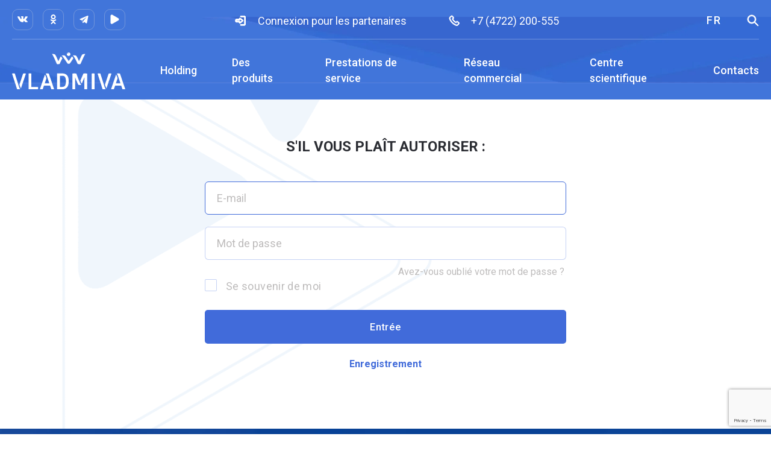

--- FILE ---
content_type: text/html; charset=UTF-8
request_url: https://www.vladmiva.ru/fr/personal/
body_size: 45208
content:
<!DOCTYPE html>
<html class="no-js" lang="ru">
<head>
    <meta charset="utf-8">
    <meta http-equiv="X-UA-Compatible" content="IE=edge">
    <meta name="viewport" content="width=device-width, initial-scale=1">

    <meta http-equiv="Content-Type" content="text/html; charset=UTF-8" />
<meta name="robots" content="index, follow" />
<script type="text/javascript" data-skip-moving="true">(function(w, d, n) {var cl = "bx-core";var ht = d.documentElement;var htc = ht ? ht.className : undefined;if (htc === undefined || htc.indexOf(cl) !== -1){return;}var ua = n.userAgent;if (/(iPad;)|(iPhone;)/i.test(ua)){cl += " bx-ios";}else if (/Windows/i.test(ua)){cl += ' bx-win';}else if (/Macintosh/i.test(ua)){cl += " bx-mac";}else if (/Linux/i.test(ua) && !/Android/i.test(ua)){cl += " bx-linux";}else if (/Android/i.test(ua)){cl += " bx-android";}cl += (/(ipad|iphone|android|mobile|touch)/i.test(ua) ? " bx-touch" : " bx-no-touch");cl += w.devicePixelRatio && w.devicePixelRatio >= 2? " bx-retina": " bx-no-retina";var ieVersion = -1;if (/AppleWebKit/.test(ua)){cl += " bx-chrome";}else if (/Opera/.test(ua)){cl += " bx-opera";}else if (/Firefox/.test(ua)){cl += " bx-firefox";}ht.className = htc ? htc + " " + cl : cl;})(window, document, navigator);</script>


<link href="/bitrix/js/ui/design-tokens/dist/ui.design-tokens.css?175688680824720" type="text/css"  rel="stylesheet" />
<link href="/bitrix/js/ui/fonts/opensans/ui.font.opensans.css?17568868082555" type="text/css"  rel="stylesheet" />
<link href="/bitrix/js/main/popup/dist/main.popup.bundle.css?175688680729861" type="text/css"  rel="stylesheet" />
<link href="/local/templates/main/components/bitrix/system.auth.authorize/.default/style.css?1756886850963" type="text/css"  rel="stylesheet" />
<link href="/local/templates/main/assets/css/components/auth.css?1756886844721" type="text/css"  rel="stylesheet" />
<link href="/local/templates/main/assets/css/normalize.min.css?17568868441692" type="text/css"  data-template-style="true"  rel="stylesheet" />
<link href="/local/templates/main/assets/css/helpers.css?175688684410475" type="text/css"  data-template-style="true"  rel="stylesheet" />
<link href="/local/templates/main/assets/css/main.css?175688684488339" type="text/css"  data-template-style="true"  rel="stylesheet" />
<link href="/local/templates/main/assets/css/components/header.css?175688684420252" type="text/css"  data-template-style="true"  rel="stylesheet" />
<link href="/local/templates/main/components/arturgolubev/search.title/header/style.css?175688685017147" type="text/css"  data-template-style="true"  rel="stylesheet" />
<link href="/local/templates/main/assets/css/components/footer.css?17568868446407" type="text/css"  data-template-style="true"  rel="stylesheet" />







    <title></title>

    <link rel="shortcut icon" type="image/x-icon" href="/favicon.ico"/>

    <link href="https://fonts.googleapis.com/css2?family=Roboto:ital,wght@0,400;0,500;0,700;1,400;1,500;1,700&display=swap"
          rel="stylesheet">

    <meta property="og:title" content=""/>
    <meta property="og:url" content= "/fr/personal/" />
    <meta property="og:type" content="article">
    <meta property="og:image" content="/local/templates/main/logo.png">

    <script data-skip-moving="true">
        window.SITE_TEMPLATE_PATH = '/local/templates/main';
        window.SITE_ELEM_LANG = 'fr';
    </script>

    
        <!-- Yandex.Metrika counter -->
<noscript><div><img src="https://mc.yandex.ru/watch/90183266" style="position:absolute; left:-9999px;" alt="" /></div></noscript>
<!-- /Yandex.Metrika counter -->
</head>
<body id="body" class=" has-webp">
<div id="panel">
    </div>
<div style="display: none" id="ajax-url" data-url="/fr/ajax/fp.php"></div>

<div class="wrapper wrapper--personal" id="wrapper">

        <header class="header header--static" id="header">
        <div class="container">
            <div class="header-mobile flex flex--between flex--center visible-sm">
                <div class="logo">
                                            <a href="/fr/">
                                                            <img class="closed" src="/local/templates/main/assets/img/logo-eng.svg" alt=""/>
                                <img class="opened" src="/local/templates/main/assets/img/logo-eng-2.svg" alt=""/>
                                                    </a>
                                    </div>
                <a href="javascript:void(0)" id="menu-toggle" class="menu-toggle"><span><i></i></span></a>
            </div>
            <div class="header-top flex flex--between flex--center">
                    <div class="social flex__col--3">
                                    <div class="social-item">
                    <svg class="icon">
                        <use xlink:href="/upload/iblock/e76/b8oyo6x6aqduxdj2ccxgz1ujq3loo2ze.svg#vk"></use>
                    </svg>
                    <div class="social-item__dropdown">
                                                                                <a href="https://vk.com/vladmiva_nails" id="bx_3218110189_3"
                               target="_blank"> Service d'onglerie</a>
                                                                                <a href="https://vk.com/vladmiva_podo" id="bx_3218110189_98947"
                               target="_blank">Podologie</a>
                                                                                <a href="https://vk.com/vladmiva_journal" id="bx_3218110189_1"
                               target="_blank">Dentisterie</a>
                                            </div>
                </div>
                                                                                        <a href="https://ok.ru/group/62379850662090" target="_blank" class="social-item" id="bx_3218110189_60368">
                        <svg class="icon">
                            <use xlink:href="/upload/iblock/11f/osobd9oimfxpoi35os8p8ggplxnczrdj.svg#ok"></use>
                        </svg>
                    </a>
                                                                <div class="social-item">
                    <svg class="icon">
                        <use xlink:href="/upload/iblock/7a4/v58it5y99abb109goafdazu2mzte26cb.svg#telegram"></use>
                    </svg>
                    <div class="social-item__dropdown">
                                                                                <a href="https://t.me/vladmiva_podo" id="bx_3218110189_98948"
                               target="_blank">Podologie</a>
                                                                                <a href="https://t.me/vladmiva_nails" id="bx_3218110189_98955"
                               target="_blank">Service d'ongles</a>
                                                                                <a href="https://t.me/vladmiva_journal" id="bx_3218110189_5905"
                               target="_blank">Dentisterie</a>
                                            </div>
                </div>
                                                                                        <a href="https://rutube.ru/channel/39915301/" target="_blank" class="social-item" id="bx_3218110189_70021">
                        <svg class="icon">
                            <use xlink:href="/upload/iblock/11f/osobd9oimfxpoi35os8p8ggplxnczrdj.svg#play"></use>
                        </svg>
                    </a>
                                        </div>
                <div class="header-links flex__col--6">
                                            <a href="javascript:void(0)" class="header__link header__link--authorization" data-modal-target="auth"
                           data-modal-url="/fr/include/modal/auth.php">
                            <svg class="icon">
                                <use xlink:href="/local/templates/main/assets/icons/sprite.svg#signin"></use>
                            </svg>
                            <span>Connexion pour les partenaires</span>
                        </a>
                                                                <a href="tel:+7 (4722) 200-555" class="header__link">
                            <svg class="icon">
                                <use xlink:href="/local/templates/main/assets/icons/sprite.svg#phone"></use>
                            </svg>
                            <span>+7 (4722) 200-555</span>
                        </a>
                                    </div>

                <div class="header-actions flex__col--3">
                    <div class="lang">
                        <a href="javascript:void(0)" class="lang__button" data-component="toggle"
                           data-params="{'parent':true}">FR</a>
                        <div class="lang__dropdown">
                                                            <a href="javascript:void(0)" class="lang__item"
                                   data-lang="ru">Русский</a>
                                                            <a href="javascript:void(0)" class="lang__item"
                                   data-lang="en">English</a>
                                                            <a href="javascript:void(0)" class="lang__item"
                                   data-lang="uk">Українська</a>
                                                            <a href="javascript:void(0)" class="lang__item"
                                   data-lang="es">España</a>
                                                    </div>
                    </div>

                    
<div class="search" id="title-search">
    <a href="javascript:void(0)" class="search__button" data-component="toggle"
       data-params="{'selector':'.search__form'}">
        <svg class="icon">
            <use xlink:href="/local/templates/main/assets/icons/sprite.svg#search"></use>
        </svg>
    </a>
    <form class="search__form"
          action="/fr/search/">
        <div class="container">
            <input type="search" name="q" placeholder="Trouver"
                   id="title-search-input"
                   class="input search__input" required/>
            <span class="header-search__error">Veuillez remplir ce champ</span>
            <button type="submit" class="search__submit" name="s">
                <svg class="icon">
                    <use xlink:href="/local/templates/main/assets/icons/sprite.svg#search"></use>
                </svg>
            </button>
        </div>
    </form>
</div>


                </div>
            </div>
            <div class="header-main flex flex--between flex--center">
                <div class="logo hidden-sm">
                                            <a href="/fr/">
                                                            <img src="/local/templates/main/assets/img/logo-eng.svg" alt=""/>
                                                    </a>
                                    </div>
                    <nav class="menu" id="menu">
                                
                <div class="menu__item">
            <div class="menu__inner">
                <a href="javascript:void(0)" class="menu__back menu__toggle visible-sm"></a>
                                    <a href="/fr/about/"  class="menu__link menu__toggle">Holding</a>
                            </div>
            <div class="submenu">
                                                                
                                                    <div class="submenu__item">
                            <a href="/fr/about/"  class="submenu__link">À propos de nous</a>
                        </div>
                                                                                    
                                                    <div class="submenu__item">
                            <a href="/fr/events/"  class="submenu__link">Événement</a>
                        </div>
                                                                                    
                                                    <div class="submenu__item">
                            <a href="/fr/expositions/"  class="submenu__link">Des expositions</a>
                        </div>
                                                                                    
                                                    <div class="submenu__item">
                            <a href="/fr/catalogs/"  class="submenu__link">Catalogues</a>
                        </div>
                                                                                    
                                                    <div class="submenu__item">
                            <a href="/fr/partners/"  class="submenu__link">Les partenaires</a>
                        </div>
                                                                                    
                                                    <div class="submenu__item">
                            <a href="/fr/vacancies/"  class="submenu__link">Travaux</a>
                        </div>
                                                                                    
                                                    <div class="submenu__item">
                            <a href="/fr/documentation/"  class="submenu__link">Les documents</a>
                        </div>
                                                                                    
                                                    <div class="submenu__item">
                            <a href="/fr/contacts/"  class="submenu__link">Contacts</a>
                        </div>
                                                                                                </div></div>        
                <div class="menu__item">
            <div class="menu__inner">
                <a href="javascript:void(0)" class="menu__back menu__toggle visible-sm"></a>
                                    <a href="/fr/products/"  class="menu__link menu__toggle">Des produits</a>
                            </div>
            <div class="submenu">
                                                                
                                                    <div class="submenu__item">
                            <a href="/fr/products/ciments-dentaires/"  class="submenu__link">Ciments dentaires</a>
                        </div>
                                                                                    
                                                    <div class="submenu__item">
                            <a href="/fr/products/fournitures/"  class="submenu__link">Fournitures</a>
                        </div>
                                                                                    
                                                    <div class="submenu__item">
                            <a href="/fr/products/mat-riaux-chirurgicaux-ost-oplastiques/"  class="submenu__link">Matériaux chirurgicaux, ostéoplastiques</a>
                        </div>
                                                                                    
                                                    <div class="submenu__item">
                            <a href="/fr/products/mat-riaux-de-traitement/"  class="submenu__link">Matériaux de traitement</a>
                        </div>
                                                                                    
                                                    <div class="submenu__item">
                            <a href="/fr/products/mat-riaux-endodontiques/"  class="submenu__link">Matériaux endodontiques</a>
                        </div>
                                                                                    
                                                    <div class="submenu__item">
                            <a href="/fr/products/mat-riaux-orthop-diques/"  class="submenu__link">Matériaux orthopédiques</a>
                        </div>
                                                                                    
                                                    <div class="submenu__item">
                            <a href="/fr/products/mat-riaux-pour-les-travaux-dentaires/"  class="submenu__link">Matériaux pour les travaux dentaires</a>
                        </div>
                                                                                    
                                                    <div class="submenu__item">
                            <a href="/fr/products/mat-riaux-prophylactiques/"  class="submenu__link">Matériaux prophylactiques</a>
                        </div>
                                                                                    
                                                    <div class="submenu__item">
                            <a href="/fr/products/outils-dentaires-diamants/"  class="submenu__link">Outils dentaires à diamants</a>
                        </div>
                                                                                                </div></div>        
                <div class="menu__item">
            <div class="menu__inner">
                <a href="javascript:void(0)" class="menu__back menu__toggle visible-sm"></a>
                                    <a href="/fr/services/"  class="menu__link menu__toggle">Prestations de service</a>
                            </div>
            <div class="submenu">
                                                                
                                                    <div class="submenu__item">
                            <a href="/fr/services/stomatologicheskiy-tsentr/"  class="submenu__link">Le centre dentaire VladMiVa</a>
                        </div>
                                                                                    
                                                    <div class="submenu__item">
                            <a href="/fr/services/obrazovatelnyy-tsentr/"  class="submenu__link">Centre d'éducation</a>
                        </div>
                                                                                    
                                                    <div class="submenu__item">
                            <a href="/fr/services/servis-stomatologicheskogo-oborudovaniya/"  class="submenu__link">Service d'équipement dentaire</a>
                        </div>
                                                                                    
                                                    <div class="submenu__item">
                            <a href="/fr/services/zubotekhnicheskaya-laboratoriya/"  class="submenu__link">VMV Lab</a>
                        </div>
                                                                                    
                                                    <div class="submenu__item">
                            <a href="/fr/services/studiya-krasoty-i-zdorovya/"  class="submenu__link">Studio de beauté et de santé</a>
                        </div>
                                                                                    
                                                    <div class="submenu__item">
                            <a href="/fr/services/byuro-niokr/"  class="submenu__link">Bureau de R&D</a>
                        </div>
                                                                                    
                                                    <div class="submenu__item">
                            <a href="/fr/services/kontraktnoe-proizvodstvo/"  class="submenu__link">Fabrication à façon</a>
                        </div>
                                                                                                </div></div>        
                <div class="menu__item">
            <div class="menu__inner">
                <a href="javascript:void(0)" class="menu__back menu__toggle visible-sm"></a>
                                    <a href="/fr/commercial-network/"  class="menu__link menu__toggle">Réseau commercial</a>
                            </div>
            <div class="submenu">
                                                                
                                                    <div class="submenu__item">
                            <a href="https://tdvladmiva.ru/"  class="submenu__link">Boutique en ligne</a>
                        </div>
                                                                                    
                                                    <div class="submenu__item">
                            <a href="https://vmvcosmo.ru/"  class="submenu__link">Boutique de cosmétologie en ligne</a>
                        </div>
                                                                                    
                                                    <div class="submenu__item">
                            <a href="/fr/representations/"  class="submenu__link">Représentations</a>
                        </div>
                                                                                    
                                                    <div class="submenu__item">
                            <a href="/fr/pharmacies/"  class="submenu__link">Pharmacies</a>
                        </div>
                                                                                                </div></div>        
                <div class="menu__item">
            <div class="menu__inner">
                <a href="javascript:void(0)" class="menu__back menu__toggle visible-sm"></a>
                                    <span class="menu__link menu__toggle">Centre scientifique</span>
                            </div>
            <div class="submenu">
                                                                
                                                    <div class="submenu__item">
                            <a href="/fr/science_center/magazine/"  class="submenu__link">Revue scientifique "Clinical Dentistry"</a>
                        </div>
                                                                                    
                                                    <div class="submenu__item">
                            <a href="/fr/publications/"  class="submenu__link">Ouvrages</a>
                        </div>
                                                                                    
                                                    <div class="submenu__item">
                            <a href="/fr/development/"  class="submenu__link">Nos développements</a>
                        </div>
                                                                                    
                                                    <div class="submenu__item">
                            <a href="/fr/science_center/kafedra/"  class="submenu__link">Département du NRU BELGU</a>
                        </div>
                                                                                                </div></div>        
                                                    <div class="menu__item">
                            <a href="/fr/contacts/"  class="menu__link">Contacts</a>
                        </div>
                                                                        </nav>
                            </div>
        </div>
    </header>

        <main class="main container" id="main">
        
<div class="bx-auth auth-page">
	<div class="bx-auth-note">S'il vous plaît autoriser : </div>

	<form name="form_auth" method="post" class="form auth-form" target="_top" action="/fr/personal/?login=yes">

		<input type="hidden" name="AUTH_FORM" value="Y" />
		<input type="hidden" name="TYPE" value="AUTH" />
				<input type="hidden" name="backurl" value="/fr/personal/" />
				
		<div class="bx-auth-table">
            <div class="form-field">
				                				<input class="bx-auth-input form-control input" type="text" name="USER_LOGIN"
                       data-rule="email"
                       placeholder="E-mail" maxlength="255" value="" required/>
            </div>
            <div class="form-field">
                				<input class="bx-auth-input form-control input" type="password" name="USER_PASSWORD" maxlength="255" placeholder="Mot de passe" autocomplete="off" required/>

                            </div>
			

                        <div class="form-forgot-pass">
                <a href="javascript:void(0)" class="form-forgot-pass__link" rel="nofollow"
                   data-modal-target="forgot"
                   data-modal-close="Y"
                   data-modal-url="/fr/include/modal/forgot.php">
                    Avez-vous oublié votre mot de passe ?                </a>
            </div>
                                        <div class="form-field">
                    <label class="checkbox">
                        <input type="checkbox" id="USER_REMEMBER" name="USER_REMEMBER" value="Y" class="checkbox__input"/>
                        <span class="checkbox__text">Se souvenir de moi</span>
                    </label>
                </div>
            			<div class="form-footer form-footer--popup">
				<div class="authorize-submit-cell">
                    <input type="submit" class="btn btn-primary button button--popup" name="Login" value="Entrée" />
                </div>
                                    <a href="javascript:void(0);" class="form__link" rel="nofollow"
                       data-modal-target="register"
                       data-modal-close="Y"
                       data-modal-url="/fr/include/modal/register.php">
                        Enregistrement                    </a>
                            </div>
		</div>
	</form>
</div>

    </main>

<footer class="footer" id="footer">
    <div class="container">
            <div class="footer-top flex">
                                                                            <div class="footer-col footer-col--1">
                    <div class="footer-title">Holding</div>
                    <div class="footer-menu">
                                                                                                                    <a href="/fr/about/"  class="footer-menu__link">À propos de nous</a>
                                                                                                                                    <a href="/fr/events/"  class="footer-menu__link">Événement</a>
                                                                                                                                    <a href="/fr/expositions/"  class="footer-menu__link">Des expositions</a>
                                                                                                                                    <a href="/fr/catalogs/"  class="footer-menu__link">Catalogues</a>
                                                                                                                                    <a href="/fr/partners/"  class="footer-menu__link">Les partenaires</a>
                                                                                                                                    <a href="/fr/vacancies/"  class="footer-menu__link">Travaux</a>
                                                                                                                                    <a href="/fr/documentation/"  class="footer-menu__link">Les documents</a>
                                                                                                                                    <a href="/fr/contacts/"  class="footer-menu__link">Contacts</a>
                                                                                                    </div></div>                                        <div class="footer-col footer-col--2">
                    <div class="footer-title">Des produits</div>
                    <div class="footer-menu">
                                                                                                                    <a href="/fr/products/ciments-dentaires/"  class="footer-menu__link">Ciments dentaires</a>
                                                                                                                                    <a href="/fr/products/fournitures/"  class="footer-menu__link">Fournitures</a>
                                                                                                                                    <a href="/fr/products/mat-riaux-chirurgicaux-ost-oplastiques/"  class="footer-menu__link">Matériaux chirurgicaux, ostéoplastiques</a>
                                                                                                                                    <a href="/fr/products/mat-riaux-de-traitement/"  class="footer-menu__link">Matériaux de traitement</a>
                                                                                                                                    <a href="/fr/products/mat-riaux-endodontiques/"  class="footer-menu__link">Matériaux endodontiques</a>
                                                                                                                                    <a href="/fr/products/mat-riaux-orthop-diques/"  class="footer-menu__link">Matériaux orthopédiques</a>
                                                                                                                                    <a href="/fr/products/mat-riaux-pour-les-travaux-dentaires/"  class="footer-menu__link">Matériaux pour les travaux dentaires</a>
                                                                                                                                    <a href="/fr/products/mat-riaux-prophylactiques/"  class="footer-menu__link">Matériaux prophylactiques</a>
                                                                                                                                    <a href="/fr/products/outils-dentaires-diamants/"  class="footer-menu__link">Outils dentaires à diamants</a>
                                                                                                    </div></div>                                        <div class="footer-col footer-col--3">
                    <div class="footer-title">Prestations de service</div>
                    <div class="footer-menu">
                                                                                                                    <a href="/fr/services/stomatologicheskiy-tsentr/"  class="footer-menu__link">Le centre dentaire VladMiVa</a>
                                                                                                                                    <a href="/fr/services/obrazovatelnyy-tsentr/"  class="footer-menu__link">Centre d'éducation</a>
                                                                                                                                    <a href="/fr/services/servis-stomatologicheskogo-oborudovaniya/"  class="footer-menu__link">Service d'équipement dentaire</a>
                                                                                                                                    <a href="/fr/services/zubotekhnicheskaya-laboratoriya/"  class="footer-menu__link">VMV Lab</a>
                                                                                                                                    <a href="/fr/services/studiya-krasoty-i-zdorovya/"  class="footer-menu__link">Studio de beauté et de santé</a>
                                                                                                                                    <a href="/fr/services/byuro-niokr/"  class="footer-menu__link">Bureau de R&D</a>
                                                                                                                                    <a href="/fr/services/kontraktnoe-proizvodstvo/"  class="footer-menu__link">Fabrication à façon</a>
                                                                                                    </div></div>                                        <div class="footer-col footer-col--4">
                    <div class="footer-title">Réseau commercial</div>
                    <div class="footer-menu">
                                                                                                                    <a href="https://tdvladmiva.ru/"  class="footer-menu__link">Boutique en ligne</a>
                                                                                                                                    <a href="https://vmvcosmo.ru/"  class="footer-menu__link">Интернет-магазин Косметология</a>
                                                                                                                                    <a href="/fr/representations/"  class="footer-menu__link">Représentations</a>
                                                                                                                                    <a href="/fr/pharmacies/"  class="footer-menu__link">Pharmacies</a>
                                                                                                    </div></div>                                        <div class="footer-col footer-col--5">
                    <div class="footer-title">Centre scientifique</div>
                    <div class="footer-menu">
                                                                                                                    <a href="/fr/science_center/magazine/"  class="footer-menu__link">Revue scientifique "Clinical Dentistry"</a>
                                                                                                                                    <a href="/fr/publications/"  class="footer-menu__link">Ouvrages</a>
                                                                                                                                    <a href="/fr/development/"  class="footer-menu__link">Nos développements</a>
                                                                                                                                    <a href="/fr/science_center/kafedra/"  class="footer-menu__link">Département du NRU BELGU</a>
                                                                        </div>
        </div>
    </div>

        <div class="footer-bottom flex">
            <div class="footer-col footer-col--1-2">
                <div class="logo logo--footer">
                                            <a href="/fr/">
                                                            <img src="/local/templates/main/assets/img/logo-eng.svg" alt=""/>
                                                    </a>
                                    </div>
                <div class="copyright hidden-md">©
                    1992-2026 JSC "SEZ "VladMiVa"</div>

                <a href="/fr/policy/"
                   class="policy footer-link hidden-md">Politique de confidentialité</a>
            </div>
            <div class="footer-col footer-col--3-2">
                
            <div class="footer-social">
            <div class="footer-subtitle">Dentisterie</div>
            <div class="social">
                                                        <a href="https://rutube.ru/channel/39915301/" target="_blank" class="social-item"
                       id="bx_651765591_70021">
                        <svg class="icon">
                            <use xlink:href="/upload/iblock/11f/osobd9oimfxpoi35os8p8ggplxnczrdj.svg#play"></use>
                        </svg>
                    </a>
                                                        <a href="https://t.me/vladmiva_journal" target="_blank" class="social-item"
                       id="bx_651765591_5905">
                        <svg class="icon">
                            <use xlink:href="/upload/iblock/7a4/v58it5y99abb109goafdazu2mzte26cb.svg#telegram"></use>
                        </svg>
                    </a>
                                                        <a href="https://vk.com/vladmiva_journal" target="_blank" class="social-item"
                       id="bx_651765591_1">
                        <svg class="icon">
                            <use xlink:href="/upload/iblock/11f/osobd9oimfxpoi35os8p8ggplxnczrdj.svg#vk"></use>
                        </svg>
                    </a>
                                                        <a href="https://ok.ru/group/62379850662090" target="_blank" class="social-item"
                       id="bx_651765591_60368">
                        <svg class="icon">
                            <use xlink:href="/upload/iblock/11f/osobd9oimfxpoi35os8p8ggplxnczrdj.svg#ok"></use>
                        </svg>
                    </a>
                            </div>
        </div>
            <div class="footer-social">
            <div class="footer-subtitle">Service d'ongles</div>
            <div class="social">
                                                        <a href="https://t.me/vladmiva_nails" target="_blank" class="social-item"
                       id="bx_651765591_98955">
                        <svg class="icon">
                            <use xlink:href="/upload/iblock/7a4/v58it5y99abb109goafdazu2mzte26cb.svg#telegram"></use>
                        </svg>
                    </a>
                            </div>
        </div>
            <div class="footer-social">
            <div class="footer-subtitle">Podologie</div>
            <div class="social">
                                                        <a href="https://t.me/vladmiva_podo" target="_blank" class="social-item"
                       id="bx_651765591_98948">
                        <svg class="icon">
                            <use xlink:href="/upload/iblock/7a4/v58it5y99abb109goafdazu2mzte26cb.svg#telegram"></use>
                        </svg>
                    </a>
                                                        <a href="https://vk.com/vladmiva_podo" target="_blank" class="social-item"
                       id="bx_651765591_98947">
                        <svg class="icon">
                            <use xlink:href="/upload/iblock/e76/b8oyo6x6aqduxdj2ccxgz1ujq3loo2ze.svg#vk"></use>
                        </svg>
                    </a>
                            </div>
        </div>
            <div class="footer-social">
            <div class="footer-subtitle"> Service d'onglerie</div>
            <div class="social">
                                                        <a href="https://vk.com/vladmiva_nails" target="_blank" class="social-item"
                       id="bx_651765591_3">
                        <svg class="icon">
                            <use xlink:href="/upload/iblock/e76/b8oyo6x6aqduxdj2ccxgz1ujq3loo2ze.svg#vk"></use>
                        </svg>
                    </a>
                            </div>
        </div>
    
            </div>
            <div class="footer-col footer-col--4-5 hidden-sm">
                <div class="footer-subtitle">Abonnez-vous à notre newsletter</div>
                <!--                --><!--/ajax/fp.php-->
                <form class="subscribe form flex" action="/fr/ajax/fp.php">
                    <input type="hidden" name="FORM" value="SUBSCRIBE"/>
                    <input type="text" name="EMAIL" placeholder="Email" data-rule="email"
                           class="input subscribe__input" required/>
                    <button type="submit"
                            class="button subscribe__button">S'abonner</button>
                </form>
                <div class="footer-muted">Nous vous informerons de nos promotions et nouveautés</div>
                <div class="develop"><a href="https://airws.ru"
                                        class="footer-link">Développeur - AiR</a></div>
            </div>

            <a href="/fr/policy/"
               class="policy footer-link visible-md">Politique de confidentialité</a>
            <div class="copyright visible-md">©
                1992-2026 JSC "SEZ "VladMiVa"</div>
        </div>
    </div>
</footer>

</div>

<script type="text/javascript">if(!window.BX)window.BX={};if(!window.BX.message)window.BX.message=function(mess){if(typeof mess==='object'){for(let i in mess) {BX.message[i]=mess[i];} return true;}};</script>
<script type="text/javascript">(window.BX||top.BX).message({'JS_CORE_LOADING':'En cours de chargement...','JS_CORE_WINDOW_CLOSE':'Fermer','JS_CORE_WINDOW_EXPAND':'Développer','JS_CORE_WINDOW_NARROW':'Agrandir','JS_CORE_WINDOW_SAVE':'Enregistrer','JS_CORE_WINDOW_CANCEL':'Annuler','JS_CORE_H':'h','JS_CORE_M':'m','JS_CORE_S':'a','JS_CORE_NO_DATA':'- Pas de données -','JSADM_AI_HIDE_EXTRA':'Cacher le supplément','JSADM_AI_ALL_NOTIF':'Afficher tout','JSADM_AUTH_REQ':'Autorisation requise !','JS_CORE_WINDOW_AUTH':'Autorisation','JS_CORE_IMAGE_FULL':'Taille reelle','JS_CORE_WINDOW_CONTINUE':'Continuer'});</script><script type="text/javascript" src="/bitrix/js/main/core/core.js?1756886805489969"></script><script>BX.setJSList(['/bitrix/js/main/core/core_ajax.js','/bitrix/js/main/core/core_promise.js','/bitrix/js/main/polyfill/promise/js/promise.js','/bitrix/js/main/loadext/loadext.js','/bitrix/js/main/loadext/extension.js','/bitrix/js/main/polyfill/promise/js/promise.js','/bitrix/js/main/polyfill/find/js/find.js','/bitrix/js/main/polyfill/includes/js/includes.js','/bitrix/js/main/polyfill/matches/js/matches.js','/bitrix/js/ui/polyfill/closest/js/closest.js','/bitrix/js/main/polyfill/fill/main.polyfill.fill.js','/bitrix/js/main/polyfill/find/js/find.js','/bitrix/js/main/polyfill/matches/js/matches.js','/bitrix/js/main/polyfill/core/dist/polyfill.bundle.js','/bitrix/js/main/core/core.js','/bitrix/js/main/polyfill/intersectionobserver/js/intersectionobserver.js','/bitrix/js/main/lazyload/dist/lazyload.bundle.js','/bitrix/js/main/polyfill/core/dist/polyfill.bundle.js','/bitrix/js/main/parambag/dist/parambag.bundle.js']);
</script>
<script type="text/javascript">(window.BX||top.BX).message({'LANGUAGE_ID':'fr','FORMAT_DATE':'DD.MM.YYYY','FORMAT_DATETIME':'DD.MM.YYYY HH:MI:SS','COOKIE_PREFIX':'BITRIX_SM','SERVER_TZ_OFFSET':'10800','UTF_MODE':'Y','SITE_ID':'s1','SITE_DIR':'/','USER_ID':'','SERVER_TIME':'1768913327','USER_TZ_OFFSET':'0','USER_TZ_AUTO':'Y','bitrix_sessid':'ecc7eda598b8e2c04a75c76bb828f45a'});</script><script type="text/javascript" src="/bitrix/js/main/popup/dist/main.popup.bundle.js?1756886807117166"></script>
<script type="text/javascript" src="/bitrix/js/main/core/core_fx.js?175688680516888"></script>


<script type="text/javascript" src="/local/templates/main/assets/js/main.js?175688684526543"></script>
<script type="text/javascript" src="/local/templates/main/assets/js/forms.js?175688684584556"></script>
<script type="text/javascript" src="/bitrix/components/arturgolubev/search.title/script.js?17568867999674"></script>
<script type="text/javascript" src="/local/templates/main/components/arturgolubev/search.title/header/script.js?175688685014089"></script>
<script type="text/javascript">var _ba = _ba || []; _ba.push(["aid", "e52d85e1982d94aecf306dd1f290cd8b"]); _ba.push(["host", "www.vladmiva.ru"]); (function() {var ba = document.createElement("script"); ba.type = "text/javascript"; ba.async = true;ba.src = (document.location.protocol == "https:" ? "https://" : "http://") + "bitrix.info/ba.js";var s = document.getElementsByTagName("script")[0];s.parentNode.insertBefore(ba, s);})();</script>


<script src='https://www.google.com/recaptcha/api.js?render=6LePEUkgAAAAAErU2ujTUNIuE-mq4bZHNtWrU9IG'></script><script type="text/javascript" >
   (function(m,e,t,r,i,k,a){m[i]=m[i]||function(){(m[i].a=m[i].a||[]).push(arguments)};
   var z = null;m[i].l=1*new Date();
   for (var j = 0; j < document.scripts.length; j++) {if (document.scripts[j].src === r) { return; }}
   k=e.createElement(t),a=e.getElementsByTagName(t)[0],k.async=1,k.src=r,a.parentNode.insertBefore(k,a)})
   (window, document, "script", "https://mc.yandex.ru/metrika/tag.js", "ym");

   ym(90183266, "init", {
        clickmap:true,
        trackLinks:true,
        accurateTrackBounce:true
   });
</script>
<script>
    BX.ready(function () {
        new JCTitleSearchAG({
            'AJAX_PAGE': '/fr/personal/',
            'CONTAINER_ID': 'title-search',
            'INPUT_ID': 'title-search-input',
            'MIN_QUERY_LEN': 2
        });
    });
</script>

<script type="text/javascript">
try{document.form_auth.USER_LOGIN.focus();}catch(e){}
</script>


</body>
</html>


--- FILE ---
content_type: text/html; charset=utf-8
request_url: https://www.google.com/recaptcha/api2/anchor?ar=1&k=6LePEUkgAAAAAErU2ujTUNIuE-mq4bZHNtWrU9IG&co=aHR0cHM6Ly93d3cudmxhZG1pdmEucnU6NDQz&hl=en&v=PoyoqOPhxBO7pBk68S4YbpHZ&size=invisible&anchor-ms=20000&execute-ms=30000&cb=p006tc5riv99
body_size: 48883
content:
<!DOCTYPE HTML><html dir="ltr" lang="en"><head><meta http-equiv="Content-Type" content="text/html; charset=UTF-8">
<meta http-equiv="X-UA-Compatible" content="IE=edge">
<title>reCAPTCHA</title>
<style type="text/css">
/* cyrillic-ext */
@font-face {
  font-family: 'Roboto';
  font-style: normal;
  font-weight: 400;
  font-stretch: 100%;
  src: url(//fonts.gstatic.com/s/roboto/v48/KFO7CnqEu92Fr1ME7kSn66aGLdTylUAMa3GUBHMdazTgWw.woff2) format('woff2');
  unicode-range: U+0460-052F, U+1C80-1C8A, U+20B4, U+2DE0-2DFF, U+A640-A69F, U+FE2E-FE2F;
}
/* cyrillic */
@font-face {
  font-family: 'Roboto';
  font-style: normal;
  font-weight: 400;
  font-stretch: 100%;
  src: url(//fonts.gstatic.com/s/roboto/v48/KFO7CnqEu92Fr1ME7kSn66aGLdTylUAMa3iUBHMdazTgWw.woff2) format('woff2');
  unicode-range: U+0301, U+0400-045F, U+0490-0491, U+04B0-04B1, U+2116;
}
/* greek-ext */
@font-face {
  font-family: 'Roboto';
  font-style: normal;
  font-weight: 400;
  font-stretch: 100%;
  src: url(//fonts.gstatic.com/s/roboto/v48/KFO7CnqEu92Fr1ME7kSn66aGLdTylUAMa3CUBHMdazTgWw.woff2) format('woff2');
  unicode-range: U+1F00-1FFF;
}
/* greek */
@font-face {
  font-family: 'Roboto';
  font-style: normal;
  font-weight: 400;
  font-stretch: 100%;
  src: url(//fonts.gstatic.com/s/roboto/v48/KFO7CnqEu92Fr1ME7kSn66aGLdTylUAMa3-UBHMdazTgWw.woff2) format('woff2');
  unicode-range: U+0370-0377, U+037A-037F, U+0384-038A, U+038C, U+038E-03A1, U+03A3-03FF;
}
/* math */
@font-face {
  font-family: 'Roboto';
  font-style: normal;
  font-weight: 400;
  font-stretch: 100%;
  src: url(//fonts.gstatic.com/s/roboto/v48/KFO7CnqEu92Fr1ME7kSn66aGLdTylUAMawCUBHMdazTgWw.woff2) format('woff2');
  unicode-range: U+0302-0303, U+0305, U+0307-0308, U+0310, U+0312, U+0315, U+031A, U+0326-0327, U+032C, U+032F-0330, U+0332-0333, U+0338, U+033A, U+0346, U+034D, U+0391-03A1, U+03A3-03A9, U+03B1-03C9, U+03D1, U+03D5-03D6, U+03F0-03F1, U+03F4-03F5, U+2016-2017, U+2034-2038, U+203C, U+2040, U+2043, U+2047, U+2050, U+2057, U+205F, U+2070-2071, U+2074-208E, U+2090-209C, U+20D0-20DC, U+20E1, U+20E5-20EF, U+2100-2112, U+2114-2115, U+2117-2121, U+2123-214F, U+2190, U+2192, U+2194-21AE, U+21B0-21E5, U+21F1-21F2, U+21F4-2211, U+2213-2214, U+2216-22FF, U+2308-230B, U+2310, U+2319, U+231C-2321, U+2336-237A, U+237C, U+2395, U+239B-23B7, U+23D0, U+23DC-23E1, U+2474-2475, U+25AF, U+25B3, U+25B7, U+25BD, U+25C1, U+25CA, U+25CC, U+25FB, U+266D-266F, U+27C0-27FF, U+2900-2AFF, U+2B0E-2B11, U+2B30-2B4C, U+2BFE, U+3030, U+FF5B, U+FF5D, U+1D400-1D7FF, U+1EE00-1EEFF;
}
/* symbols */
@font-face {
  font-family: 'Roboto';
  font-style: normal;
  font-weight: 400;
  font-stretch: 100%;
  src: url(//fonts.gstatic.com/s/roboto/v48/KFO7CnqEu92Fr1ME7kSn66aGLdTylUAMaxKUBHMdazTgWw.woff2) format('woff2');
  unicode-range: U+0001-000C, U+000E-001F, U+007F-009F, U+20DD-20E0, U+20E2-20E4, U+2150-218F, U+2190, U+2192, U+2194-2199, U+21AF, U+21E6-21F0, U+21F3, U+2218-2219, U+2299, U+22C4-22C6, U+2300-243F, U+2440-244A, U+2460-24FF, U+25A0-27BF, U+2800-28FF, U+2921-2922, U+2981, U+29BF, U+29EB, U+2B00-2BFF, U+4DC0-4DFF, U+FFF9-FFFB, U+10140-1018E, U+10190-1019C, U+101A0, U+101D0-101FD, U+102E0-102FB, U+10E60-10E7E, U+1D2C0-1D2D3, U+1D2E0-1D37F, U+1F000-1F0FF, U+1F100-1F1AD, U+1F1E6-1F1FF, U+1F30D-1F30F, U+1F315, U+1F31C, U+1F31E, U+1F320-1F32C, U+1F336, U+1F378, U+1F37D, U+1F382, U+1F393-1F39F, U+1F3A7-1F3A8, U+1F3AC-1F3AF, U+1F3C2, U+1F3C4-1F3C6, U+1F3CA-1F3CE, U+1F3D4-1F3E0, U+1F3ED, U+1F3F1-1F3F3, U+1F3F5-1F3F7, U+1F408, U+1F415, U+1F41F, U+1F426, U+1F43F, U+1F441-1F442, U+1F444, U+1F446-1F449, U+1F44C-1F44E, U+1F453, U+1F46A, U+1F47D, U+1F4A3, U+1F4B0, U+1F4B3, U+1F4B9, U+1F4BB, U+1F4BF, U+1F4C8-1F4CB, U+1F4D6, U+1F4DA, U+1F4DF, U+1F4E3-1F4E6, U+1F4EA-1F4ED, U+1F4F7, U+1F4F9-1F4FB, U+1F4FD-1F4FE, U+1F503, U+1F507-1F50B, U+1F50D, U+1F512-1F513, U+1F53E-1F54A, U+1F54F-1F5FA, U+1F610, U+1F650-1F67F, U+1F687, U+1F68D, U+1F691, U+1F694, U+1F698, U+1F6AD, U+1F6B2, U+1F6B9-1F6BA, U+1F6BC, U+1F6C6-1F6CF, U+1F6D3-1F6D7, U+1F6E0-1F6EA, U+1F6F0-1F6F3, U+1F6F7-1F6FC, U+1F700-1F7FF, U+1F800-1F80B, U+1F810-1F847, U+1F850-1F859, U+1F860-1F887, U+1F890-1F8AD, U+1F8B0-1F8BB, U+1F8C0-1F8C1, U+1F900-1F90B, U+1F93B, U+1F946, U+1F984, U+1F996, U+1F9E9, U+1FA00-1FA6F, U+1FA70-1FA7C, U+1FA80-1FA89, U+1FA8F-1FAC6, U+1FACE-1FADC, U+1FADF-1FAE9, U+1FAF0-1FAF8, U+1FB00-1FBFF;
}
/* vietnamese */
@font-face {
  font-family: 'Roboto';
  font-style: normal;
  font-weight: 400;
  font-stretch: 100%;
  src: url(//fonts.gstatic.com/s/roboto/v48/KFO7CnqEu92Fr1ME7kSn66aGLdTylUAMa3OUBHMdazTgWw.woff2) format('woff2');
  unicode-range: U+0102-0103, U+0110-0111, U+0128-0129, U+0168-0169, U+01A0-01A1, U+01AF-01B0, U+0300-0301, U+0303-0304, U+0308-0309, U+0323, U+0329, U+1EA0-1EF9, U+20AB;
}
/* latin-ext */
@font-face {
  font-family: 'Roboto';
  font-style: normal;
  font-weight: 400;
  font-stretch: 100%;
  src: url(//fonts.gstatic.com/s/roboto/v48/KFO7CnqEu92Fr1ME7kSn66aGLdTylUAMa3KUBHMdazTgWw.woff2) format('woff2');
  unicode-range: U+0100-02BA, U+02BD-02C5, U+02C7-02CC, U+02CE-02D7, U+02DD-02FF, U+0304, U+0308, U+0329, U+1D00-1DBF, U+1E00-1E9F, U+1EF2-1EFF, U+2020, U+20A0-20AB, U+20AD-20C0, U+2113, U+2C60-2C7F, U+A720-A7FF;
}
/* latin */
@font-face {
  font-family: 'Roboto';
  font-style: normal;
  font-weight: 400;
  font-stretch: 100%;
  src: url(//fonts.gstatic.com/s/roboto/v48/KFO7CnqEu92Fr1ME7kSn66aGLdTylUAMa3yUBHMdazQ.woff2) format('woff2');
  unicode-range: U+0000-00FF, U+0131, U+0152-0153, U+02BB-02BC, U+02C6, U+02DA, U+02DC, U+0304, U+0308, U+0329, U+2000-206F, U+20AC, U+2122, U+2191, U+2193, U+2212, U+2215, U+FEFF, U+FFFD;
}
/* cyrillic-ext */
@font-face {
  font-family: 'Roboto';
  font-style: normal;
  font-weight: 500;
  font-stretch: 100%;
  src: url(//fonts.gstatic.com/s/roboto/v48/KFO7CnqEu92Fr1ME7kSn66aGLdTylUAMa3GUBHMdazTgWw.woff2) format('woff2');
  unicode-range: U+0460-052F, U+1C80-1C8A, U+20B4, U+2DE0-2DFF, U+A640-A69F, U+FE2E-FE2F;
}
/* cyrillic */
@font-face {
  font-family: 'Roboto';
  font-style: normal;
  font-weight: 500;
  font-stretch: 100%;
  src: url(//fonts.gstatic.com/s/roboto/v48/KFO7CnqEu92Fr1ME7kSn66aGLdTylUAMa3iUBHMdazTgWw.woff2) format('woff2');
  unicode-range: U+0301, U+0400-045F, U+0490-0491, U+04B0-04B1, U+2116;
}
/* greek-ext */
@font-face {
  font-family: 'Roboto';
  font-style: normal;
  font-weight: 500;
  font-stretch: 100%;
  src: url(//fonts.gstatic.com/s/roboto/v48/KFO7CnqEu92Fr1ME7kSn66aGLdTylUAMa3CUBHMdazTgWw.woff2) format('woff2');
  unicode-range: U+1F00-1FFF;
}
/* greek */
@font-face {
  font-family: 'Roboto';
  font-style: normal;
  font-weight: 500;
  font-stretch: 100%;
  src: url(//fonts.gstatic.com/s/roboto/v48/KFO7CnqEu92Fr1ME7kSn66aGLdTylUAMa3-UBHMdazTgWw.woff2) format('woff2');
  unicode-range: U+0370-0377, U+037A-037F, U+0384-038A, U+038C, U+038E-03A1, U+03A3-03FF;
}
/* math */
@font-face {
  font-family: 'Roboto';
  font-style: normal;
  font-weight: 500;
  font-stretch: 100%;
  src: url(//fonts.gstatic.com/s/roboto/v48/KFO7CnqEu92Fr1ME7kSn66aGLdTylUAMawCUBHMdazTgWw.woff2) format('woff2');
  unicode-range: U+0302-0303, U+0305, U+0307-0308, U+0310, U+0312, U+0315, U+031A, U+0326-0327, U+032C, U+032F-0330, U+0332-0333, U+0338, U+033A, U+0346, U+034D, U+0391-03A1, U+03A3-03A9, U+03B1-03C9, U+03D1, U+03D5-03D6, U+03F0-03F1, U+03F4-03F5, U+2016-2017, U+2034-2038, U+203C, U+2040, U+2043, U+2047, U+2050, U+2057, U+205F, U+2070-2071, U+2074-208E, U+2090-209C, U+20D0-20DC, U+20E1, U+20E5-20EF, U+2100-2112, U+2114-2115, U+2117-2121, U+2123-214F, U+2190, U+2192, U+2194-21AE, U+21B0-21E5, U+21F1-21F2, U+21F4-2211, U+2213-2214, U+2216-22FF, U+2308-230B, U+2310, U+2319, U+231C-2321, U+2336-237A, U+237C, U+2395, U+239B-23B7, U+23D0, U+23DC-23E1, U+2474-2475, U+25AF, U+25B3, U+25B7, U+25BD, U+25C1, U+25CA, U+25CC, U+25FB, U+266D-266F, U+27C0-27FF, U+2900-2AFF, U+2B0E-2B11, U+2B30-2B4C, U+2BFE, U+3030, U+FF5B, U+FF5D, U+1D400-1D7FF, U+1EE00-1EEFF;
}
/* symbols */
@font-face {
  font-family: 'Roboto';
  font-style: normal;
  font-weight: 500;
  font-stretch: 100%;
  src: url(//fonts.gstatic.com/s/roboto/v48/KFO7CnqEu92Fr1ME7kSn66aGLdTylUAMaxKUBHMdazTgWw.woff2) format('woff2');
  unicode-range: U+0001-000C, U+000E-001F, U+007F-009F, U+20DD-20E0, U+20E2-20E4, U+2150-218F, U+2190, U+2192, U+2194-2199, U+21AF, U+21E6-21F0, U+21F3, U+2218-2219, U+2299, U+22C4-22C6, U+2300-243F, U+2440-244A, U+2460-24FF, U+25A0-27BF, U+2800-28FF, U+2921-2922, U+2981, U+29BF, U+29EB, U+2B00-2BFF, U+4DC0-4DFF, U+FFF9-FFFB, U+10140-1018E, U+10190-1019C, U+101A0, U+101D0-101FD, U+102E0-102FB, U+10E60-10E7E, U+1D2C0-1D2D3, U+1D2E0-1D37F, U+1F000-1F0FF, U+1F100-1F1AD, U+1F1E6-1F1FF, U+1F30D-1F30F, U+1F315, U+1F31C, U+1F31E, U+1F320-1F32C, U+1F336, U+1F378, U+1F37D, U+1F382, U+1F393-1F39F, U+1F3A7-1F3A8, U+1F3AC-1F3AF, U+1F3C2, U+1F3C4-1F3C6, U+1F3CA-1F3CE, U+1F3D4-1F3E0, U+1F3ED, U+1F3F1-1F3F3, U+1F3F5-1F3F7, U+1F408, U+1F415, U+1F41F, U+1F426, U+1F43F, U+1F441-1F442, U+1F444, U+1F446-1F449, U+1F44C-1F44E, U+1F453, U+1F46A, U+1F47D, U+1F4A3, U+1F4B0, U+1F4B3, U+1F4B9, U+1F4BB, U+1F4BF, U+1F4C8-1F4CB, U+1F4D6, U+1F4DA, U+1F4DF, U+1F4E3-1F4E6, U+1F4EA-1F4ED, U+1F4F7, U+1F4F9-1F4FB, U+1F4FD-1F4FE, U+1F503, U+1F507-1F50B, U+1F50D, U+1F512-1F513, U+1F53E-1F54A, U+1F54F-1F5FA, U+1F610, U+1F650-1F67F, U+1F687, U+1F68D, U+1F691, U+1F694, U+1F698, U+1F6AD, U+1F6B2, U+1F6B9-1F6BA, U+1F6BC, U+1F6C6-1F6CF, U+1F6D3-1F6D7, U+1F6E0-1F6EA, U+1F6F0-1F6F3, U+1F6F7-1F6FC, U+1F700-1F7FF, U+1F800-1F80B, U+1F810-1F847, U+1F850-1F859, U+1F860-1F887, U+1F890-1F8AD, U+1F8B0-1F8BB, U+1F8C0-1F8C1, U+1F900-1F90B, U+1F93B, U+1F946, U+1F984, U+1F996, U+1F9E9, U+1FA00-1FA6F, U+1FA70-1FA7C, U+1FA80-1FA89, U+1FA8F-1FAC6, U+1FACE-1FADC, U+1FADF-1FAE9, U+1FAF0-1FAF8, U+1FB00-1FBFF;
}
/* vietnamese */
@font-face {
  font-family: 'Roboto';
  font-style: normal;
  font-weight: 500;
  font-stretch: 100%;
  src: url(//fonts.gstatic.com/s/roboto/v48/KFO7CnqEu92Fr1ME7kSn66aGLdTylUAMa3OUBHMdazTgWw.woff2) format('woff2');
  unicode-range: U+0102-0103, U+0110-0111, U+0128-0129, U+0168-0169, U+01A0-01A1, U+01AF-01B0, U+0300-0301, U+0303-0304, U+0308-0309, U+0323, U+0329, U+1EA0-1EF9, U+20AB;
}
/* latin-ext */
@font-face {
  font-family: 'Roboto';
  font-style: normal;
  font-weight: 500;
  font-stretch: 100%;
  src: url(//fonts.gstatic.com/s/roboto/v48/KFO7CnqEu92Fr1ME7kSn66aGLdTylUAMa3KUBHMdazTgWw.woff2) format('woff2');
  unicode-range: U+0100-02BA, U+02BD-02C5, U+02C7-02CC, U+02CE-02D7, U+02DD-02FF, U+0304, U+0308, U+0329, U+1D00-1DBF, U+1E00-1E9F, U+1EF2-1EFF, U+2020, U+20A0-20AB, U+20AD-20C0, U+2113, U+2C60-2C7F, U+A720-A7FF;
}
/* latin */
@font-face {
  font-family: 'Roboto';
  font-style: normal;
  font-weight: 500;
  font-stretch: 100%;
  src: url(//fonts.gstatic.com/s/roboto/v48/KFO7CnqEu92Fr1ME7kSn66aGLdTylUAMa3yUBHMdazQ.woff2) format('woff2');
  unicode-range: U+0000-00FF, U+0131, U+0152-0153, U+02BB-02BC, U+02C6, U+02DA, U+02DC, U+0304, U+0308, U+0329, U+2000-206F, U+20AC, U+2122, U+2191, U+2193, U+2212, U+2215, U+FEFF, U+FFFD;
}
/* cyrillic-ext */
@font-face {
  font-family: 'Roboto';
  font-style: normal;
  font-weight: 900;
  font-stretch: 100%;
  src: url(//fonts.gstatic.com/s/roboto/v48/KFO7CnqEu92Fr1ME7kSn66aGLdTylUAMa3GUBHMdazTgWw.woff2) format('woff2');
  unicode-range: U+0460-052F, U+1C80-1C8A, U+20B4, U+2DE0-2DFF, U+A640-A69F, U+FE2E-FE2F;
}
/* cyrillic */
@font-face {
  font-family: 'Roboto';
  font-style: normal;
  font-weight: 900;
  font-stretch: 100%;
  src: url(//fonts.gstatic.com/s/roboto/v48/KFO7CnqEu92Fr1ME7kSn66aGLdTylUAMa3iUBHMdazTgWw.woff2) format('woff2');
  unicode-range: U+0301, U+0400-045F, U+0490-0491, U+04B0-04B1, U+2116;
}
/* greek-ext */
@font-face {
  font-family: 'Roboto';
  font-style: normal;
  font-weight: 900;
  font-stretch: 100%;
  src: url(//fonts.gstatic.com/s/roboto/v48/KFO7CnqEu92Fr1ME7kSn66aGLdTylUAMa3CUBHMdazTgWw.woff2) format('woff2');
  unicode-range: U+1F00-1FFF;
}
/* greek */
@font-face {
  font-family: 'Roboto';
  font-style: normal;
  font-weight: 900;
  font-stretch: 100%;
  src: url(//fonts.gstatic.com/s/roboto/v48/KFO7CnqEu92Fr1ME7kSn66aGLdTylUAMa3-UBHMdazTgWw.woff2) format('woff2');
  unicode-range: U+0370-0377, U+037A-037F, U+0384-038A, U+038C, U+038E-03A1, U+03A3-03FF;
}
/* math */
@font-face {
  font-family: 'Roboto';
  font-style: normal;
  font-weight: 900;
  font-stretch: 100%;
  src: url(//fonts.gstatic.com/s/roboto/v48/KFO7CnqEu92Fr1ME7kSn66aGLdTylUAMawCUBHMdazTgWw.woff2) format('woff2');
  unicode-range: U+0302-0303, U+0305, U+0307-0308, U+0310, U+0312, U+0315, U+031A, U+0326-0327, U+032C, U+032F-0330, U+0332-0333, U+0338, U+033A, U+0346, U+034D, U+0391-03A1, U+03A3-03A9, U+03B1-03C9, U+03D1, U+03D5-03D6, U+03F0-03F1, U+03F4-03F5, U+2016-2017, U+2034-2038, U+203C, U+2040, U+2043, U+2047, U+2050, U+2057, U+205F, U+2070-2071, U+2074-208E, U+2090-209C, U+20D0-20DC, U+20E1, U+20E5-20EF, U+2100-2112, U+2114-2115, U+2117-2121, U+2123-214F, U+2190, U+2192, U+2194-21AE, U+21B0-21E5, U+21F1-21F2, U+21F4-2211, U+2213-2214, U+2216-22FF, U+2308-230B, U+2310, U+2319, U+231C-2321, U+2336-237A, U+237C, U+2395, U+239B-23B7, U+23D0, U+23DC-23E1, U+2474-2475, U+25AF, U+25B3, U+25B7, U+25BD, U+25C1, U+25CA, U+25CC, U+25FB, U+266D-266F, U+27C0-27FF, U+2900-2AFF, U+2B0E-2B11, U+2B30-2B4C, U+2BFE, U+3030, U+FF5B, U+FF5D, U+1D400-1D7FF, U+1EE00-1EEFF;
}
/* symbols */
@font-face {
  font-family: 'Roboto';
  font-style: normal;
  font-weight: 900;
  font-stretch: 100%;
  src: url(//fonts.gstatic.com/s/roboto/v48/KFO7CnqEu92Fr1ME7kSn66aGLdTylUAMaxKUBHMdazTgWw.woff2) format('woff2');
  unicode-range: U+0001-000C, U+000E-001F, U+007F-009F, U+20DD-20E0, U+20E2-20E4, U+2150-218F, U+2190, U+2192, U+2194-2199, U+21AF, U+21E6-21F0, U+21F3, U+2218-2219, U+2299, U+22C4-22C6, U+2300-243F, U+2440-244A, U+2460-24FF, U+25A0-27BF, U+2800-28FF, U+2921-2922, U+2981, U+29BF, U+29EB, U+2B00-2BFF, U+4DC0-4DFF, U+FFF9-FFFB, U+10140-1018E, U+10190-1019C, U+101A0, U+101D0-101FD, U+102E0-102FB, U+10E60-10E7E, U+1D2C0-1D2D3, U+1D2E0-1D37F, U+1F000-1F0FF, U+1F100-1F1AD, U+1F1E6-1F1FF, U+1F30D-1F30F, U+1F315, U+1F31C, U+1F31E, U+1F320-1F32C, U+1F336, U+1F378, U+1F37D, U+1F382, U+1F393-1F39F, U+1F3A7-1F3A8, U+1F3AC-1F3AF, U+1F3C2, U+1F3C4-1F3C6, U+1F3CA-1F3CE, U+1F3D4-1F3E0, U+1F3ED, U+1F3F1-1F3F3, U+1F3F5-1F3F7, U+1F408, U+1F415, U+1F41F, U+1F426, U+1F43F, U+1F441-1F442, U+1F444, U+1F446-1F449, U+1F44C-1F44E, U+1F453, U+1F46A, U+1F47D, U+1F4A3, U+1F4B0, U+1F4B3, U+1F4B9, U+1F4BB, U+1F4BF, U+1F4C8-1F4CB, U+1F4D6, U+1F4DA, U+1F4DF, U+1F4E3-1F4E6, U+1F4EA-1F4ED, U+1F4F7, U+1F4F9-1F4FB, U+1F4FD-1F4FE, U+1F503, U+1F507-1F50B, U+1F50D, U+1F512-1F513, U+1F53E-1F54A, U+1F54F-1F5FA, U+1F610, U+1F650-1F67F, U+1F687, U+1F68D, U+1F691, U+1F694, U+1F698, U+1F6AD, U+1F6B2, U+1F6B9-1F6BA, U+1F6BC, U+1F6C6-1F6CF, U+1F6D3-1F6D7, U+1F6E0-1F6EA, U+1F6F0-1F6F3, U+1F6F7-1F6FC, U+1F700-1F7FF, U+1F800-1F80B, U+1F810-1F847, U+1F850-1F859, U+1F860-1F887, U+1F890-1F8AD, U+1F8B0-1F8BB, U+1F8C0-1F8C1, U+1F900-1F90B, U+1F93B, U+1F946, U+1F984, U+1F996, U+1F9E9, U+1FA00-1FA6F, U+1FA70-1FA7C, U+1FA80-1FA89, U+1FA8F-1FAC6, U+1FACE-1FADC, U+1FADF-1FAE9, U+1FAF0-1FAF8, U+1FB00-1FBFF;
}
/* vietnamese */
@font-face {
  font-family: 'Roboto';
  font-style: normal;
  font-weight: 900;
  font-stretch: 100%;
  src: url(//fonts.gstatic.com/s/roboto/v48/KFO7CnqEu92Fr1ME7kSn66aGLdTylUAMa3OUBHMdazTgWw.woff2) format('woff2');
  unicode-range: U+0102-0103, U+0110-0111, U+0128-0129, U+0168-0169, U+01A0-01A1, U+01AF-01B0, U+0300-0301, U+0303-0304, U+0308-0309, U+0323, U+0329, U+1EA0-1EF9, U+20AB;
}
/* latin-ext */
@font-face {
  font-family: 'Roboto';
  font-style: normal;
  font-weight: 900;
  font-stretch: 100%;
  src: url(//fonts.gstatic.com/s/roboto/v48/KFO7CnqEu92Fr1ME7kSn66aGLdTylUAMa3KUBHMdazTgWw.woff2) format('woff2');
  unicode-range: U+0100-02BA, U+02BD-02C5, U+02C7-02CC, U+02CE-02D7, U+02DD-02FF, U+0304, U+0308, U+0329, U+1D00-1DBF, U+1E00-1E9F, U+1EF2-1EFF, U+2020, U+20A0-20AB, U+20AD-20C0, U+2113, U+2C60-2C7F, U+A720-A7FF;
}
/* latin */
@font-face {
  font-family: 'Roboto';
  font-style: normal;
  font-weight: 900;
  font-stretch: 100%;
  src: url(//fonts.gstatic.com/s/roboto/v48/KFO7CnqEu92Fr1ME7kSn66aGLdTylUAMa3yUBHMdazQ.woff2) format('woff2');
  unicode-range: U+0000-00FF, U+0131, U+0152-0153, U+02BB-02BC, U+02C6, U+02DA, U+02DC, U+0304, U+0308, U+0329, U+2000-206F, U+20AC, U+2122, U+2191, U+2193, U+2212, U+2215, U+FEFF, U+FFFD;
}

</style>
<link rel="stylesheet" type="text/css" href="https://www.gstatic.com/recaptcha/releases/PoyoqOPhxBO7pBk68S4YbpHZ/styles__ltr.css">
<script nonce="KSNbHLSuwrGhxgSlMEO1pg" type="text/javascript">window['__recaptcha_api'] = 'https://www.google.com/recaptcha/api2/';</script>
<script type="text/javascript" src="https://www.gstatic.com/recaptcha/releases/PoyoqOPhxBO7pBk68S4YbpHZ/recaptcha__en.js" nonce="KSNbHLSuwrGhxgSlMEO1pg">
      
    </script></head>
<body><div id="rc-anchor-alert" class="rc-anchor-alert"></div>
<input type="hidden" id="recaptcha-token" value="[base64]">
<script type="text/javascript" nonce="KSNbHLSuwrGhxgSlMEO1pg">
      recaptcha.anchor.Main.init("[\x22ainput\x22,[\x22bgdata\x22,\x22\x22,\[base64]/[base64]/[base64]/[base64]/[base64]/UltsKytdPUU6KEU8MjA0OD9SW2wrK109RT4+NnwxOTI6KChFJjY0NTEyKT09NTUyOTYmJk0rMTxjLmxlbmd0aCYmKGMuY2hhckNvZGVBdChNKzEpJjY0NTEyKT09NTYzMjA/[base64]/[base64]/[base64]/[base64]/[base64]/[base64]/[base64]\x22,\[base64]\x22,\x22wooAbMKdYcKzMTDDlGDDmsKvPcOGa8O6WcKAUnFzw5A2wosGw5hFcsOsw6fCqU3DosO5w4PCn8KYw7DCi8KMw5XCjMOgw7/[base64]/MGjDnyvClCzCssOlIcKVV1IvDHHChMOYEUnDtsOuw47DqMOlDTA1wqfDhT3DvcK8w75sw4oqBsKcKsKkYMK/BTfDkmPClsOqNHtbw7d5wqlewoXDqmQDfkcODcOrw6FmTjHCjcKgYMKmF8Kuw4Bfw6PDlxfCmknCryXDgMKFL8KsGXpbIixKQcK1CMOwI8OXJ2Qkw5/Ctn/DrMO8QsKFwpjCgcOzwrpdYMK8wo3CghzCtMKBwqnCoRV7wrZ0w6jCrsKEw5rCim3Dtx84wrvCk8KQw4IMwpTDmy0ewpjClWxJCMOvLMOnw7Ruw6lmw7LCiMOKEApMw6xfw7vCiX7DkGzDu1HDk28Uw5lyXMKMQW/DvxoCdXEaWcKEwr7CiA5lw43DoMO7w5zDh3FHNX4ew7zDok7DtUUvNy5fTsKVwrwEesOJw57DhAs1JsOQwrvCosKIc8OfPMOzwphKS8O8HRgWSMOyw7XCvcKxwrFrw6QrX37ChSbDv8KAw5DDl8OhIyVrYWoJE1XDjWrCjC/[base64]/[base64]/wq3Dg145wr/CqAzDgMKBwp94wpbCn8Kdf13CisOXOzXClmvCr8KAPDzCjsK8w5fCtHwnwoB+w4luBMKdX359WAciw6tzw6DDvi4aT8O+Q8KxRsOuw43CgsO7PA3CvcOyWcKUPcK4wrFNw6h9wp/CnsODw51pwp7DmsKSwq0GwpnDrQ3CoChawrEfwoF1w4HDoAhcbsK7w7nDrsOYR3RWa8KKw6pPw6jCsU0MwozDsMOWwpTCscKZwqfCp8KVOMKrwpJ1w4MEwrBtwqrCmBI/w6TCmCnDrmXDvw0TQ8OmwrEdw7YBIcOYwpDDtMK9cy7CrgMWaUbCnMOQLcKfwrbDkgHClV0YeMKHw5NPw6hOECtkw7DCmcKLPMOVWsKxw58qwr/DoTzDvMKsBGvDsQ7CgcKjw6JjDmfDv1F9w7kqw40caR/Cs8Onwq96aGbDg8K4FTTCgXFSwoPDnR7Ch0rCuQ0iwpDCpCbCpiYgUyI2woHCi2XChsOObgUyNcO4B3/[base64]/TcKoGMO3AVZ2wpnCjcOAR8KnZGkwwrTDn0sjwqMSKMKjwqzCnV8Xw6UcKsKnw5PCt8Oiw7nCqMKpIMKtfzpmIwfDtsORw6Q8wqxBZXUWw47Dq1TDncK2w7zCjsOkworClsOgwq8iYcKHRiHCv2LDisO5wq1EI8KNCGDCjhHDpMO/[base64]/Cr8Kqw5NefhgQHsOdwpbDmBDDj8OIFFzDrRVIMxJ1wprCjCEawqsVS2fCp8Onwp3CggzCpjvDiiMlw6fDgsK/w7g0w7VCQWzCusO1wrfDgsKjXMOsIsKGwrB1w5RrVirDsMOawpvCrgI8R1rCiMOna8KSw7J2wqHCh0waIsOYIcOqUUnCmxEyNHnCuQ/Dm8OAw4Y/YsKMB8K6w686RMKnC8OOwrzCg3XCksKuw6wrbcK2Qw0/ecOOw43ClcK8w6TCnVd+w5xJwqvCgl44PhlFw6nCsX/Dg3cDQgIoDBRzw6bDmzhXLwBEKMKHw6clw5HCvcOXR8K9w6FGOMKoLcKPaEAuw5LDvhfDqMKnw4XCiVHDhAzDrG8SOw8LOFMXdcK/wpBQwr1gASkJw7fCgz5ew7PCnD1ywoAbEXHCiEguw5TCicKmw5RJH2HCjGbDrMKHS8KqwqDDnkBvZMOlwqXDtMKlPEo/wrjChsOrZ8O3wqrDvCLDtXM0YMKowqPDi8Kxf8Kdw4Jsw5sOAkTCpsKzYTFjPULCvXHDuMKyw77Cu8OOw4/CtcKxSsKYwqjDuBvDiC/DhG9AwofDr8KnYsKND8KWFnIDwqYUwqEkbWDDhRZxw7XCkSjCglhbwpnDnwfDmllbwr3DlHsAwq8ww7HDpDXCnzsrw4PCm2RsNWt9ZQHDiz4jDMOVUl/CvsO/RMOIwodbHsKswpTCosO1w4bCsSXCiFckHDZJIFkqw7jDpyhnVBDCmVxew6rCsMOHw69mPcKwwpPDqGgLGMKuOArCjnfCtUsswpXCtMKMKCxrw6zDpRjCoMObEMKBw7oww6YGw7wrDMOaJ8K9wo/Dq8K/GjMqw7fDocKTw6Y+XsOIw4bDiC/CqMObw6oSw6vDusK+w7PCv8Ozw6/[base64]/wpZSw4kmw6xkK8KabTNpEyLCv1fCtWseQGQTBhzDucKawoYxw5LDq8Oyw5t8wofCicKWLiNmwqbCnCTCoWhmXcO8UMKqw4vCqMKgwq7CnMO9ahbDqMO2fVHDhBdcaUpGwrFTwqA5w6/DgcKCwoTCu8OLwqEbXXbDkUEUw6PChsKbcx9Kwpxfw6Fzw6XCmsKuw4zDmcOpfxpawrw9wod9ZirCicKrw7ANwoBLwq1/RU3DqsKoDDQoTBPCusKZVsOEw7PDlcKfWsKlw44BHsKAwqEMwpHChMKadENtwo0sw4V4wpEew5vDosODWsO8woEhS1HCkjAew4Y+Li0Yw69ww73CtcOcw6XDicK0w4FUw4MCIQbDvcKGwqLDnlnCsMO/R8Knw6PClcKJVsOJFMO1WSnDvsKpaS7DmcK0TcOcVnjCpcOYRcOEw5p7G8Kbw53CrXsowrFlW2hBwp7Dkj7Di8KDw67CnsK/CypZw4HDvsOAwrnCoVfCugoewpd/ScOHQsOIwozDlcKmwoPCiVfClMO/csKiCcKowqfDuE8fdEpbSMKVVsKoEMKhwrvCrMOew5AMw4ptw7bCmycFwonDimfDpGfDmmrDqWMCwqbDtsORHcKawoIybzskwrPCsMOWFXHCtmhzwq0SwrdxL8K9TE0pRcKvDXzDhDhhwrYrwq/CucOvW8K3E8OWwodxw5HCgMK6TcKof8OqZ8O8MgACwqLCusKkBSfCul3DjMKDXkIhcSgELyrCrsOfIsOpw7dQLMK5w7ACMyfCpy/Chy/[base64]/Dq8KdCnrDkn/DhsOHwojCrsKTX8KJwpXClF7CvsO4w4ZuwrFyMTPDgzE+wqdQwr17CFNewrrCtcKrN8OJckvCh0QpwrzCsMOkw5TDnx5Nw4/Dk8ObR8KhehUZQEjDp2UmfcKuwoXDkXgzcmBEXiXCu0nDtzglwrQaP3fClxTDiGZTFMOYw5/CrnzDqcO5QG5ww5hnZj5Dw6fDlcOQw6cYwoELw5cQwqfDlwk9K0jCnHR4TcKjMsKVwoTDimfCth/CoxsBUcKRwoNzLHnCr8KHw4DCm3DDisOIwo3DpBpWLhvChUHDhMKyw6BEw4vDvllXwp7DnG0cw4DDu2oxDsKUXcKuFsKYwpIIw5bDsMOOAnPDgwjDjx7CgkzDr2TDt3rCpyPDrsKzEMKgE8K2M8ORUnjClV9Jw63ClEA2ZXMHNl/DhXPChELCnMKvEB10wqpWw6lFwobCuMKDWR0Qwq/[base64]/w6M8wpxMw5VEwo5GwpfDssObw7TDv2ElY8KfK8Knw4NmwqrChMOkw5U9eCVcw6/Dqn9bOyjCulgFFsK9w4UxwqfCiQhWwpjDojLCicO3wpTDvsOCw6rCv8Kpw5VVQcKrAz/Cg8OkIMKaXcKpwpccw47DtkoFwqfDp3lWw4rDlTdWbgrDnA3CrcOSwpHDu8OXwoZZDnINw7bCvsKwOcKOw7obw6TCtsKyw4jDosOxPcO2w7nCjXEiw4hYWQw4w5crfcOLUxoMw6cpwonDqX0zw5TCp8KMBQUlQw/DrCHDisOVwpPCl8OwwqFpCxV8wrDDpnjCmMKAVThZwqnCkMOow58XPgcmw7rDqwXCmMKIwoNyHcOxRcOdwo3DlVLCr8OkwpdUwoQ5DsOxw4FPYMKWw4HCk8KgwrDCqGLDvcKkwoRswoMWwpwrVMKaw4p4wpHDiRh1HkvCpMOWwoIOZjc5w7TDug7CtMKHw4Imw5TCuy/[base64]/CgMKIMFFMwqXDuMKKMcKFAB/Du2DCs8O7wqYSL1PCm1rCjsOIw6rCgmg9UMOdw6Fcw6QuwphQTzJ2CSg2w4HDshkoK8KtwpREwplIwpXCp8Kiw7HCinB1wrQtwoIhSWBowoF2woAYwr7DgkgXw6bCssOFwqZcLsOhT8Kzwo8UwobDkA/DqcONwqPDq8Kjwq8AZsOlw74mXMOxwoDDpcKnwqRpR8K7wo5Rwq3CuDzDucKEwrZHRsKVJCNMwqHCrMKYWsKnblFEVsOOw6gYWsKEacOWw7EWCWEQZ8KjQcKywq4lNsO7dcK2w6hxw7nDpzzDjsOpw6rCsX/DrcO+J3nChcKgOsKmNMOAw5fDpypvLsKRwrTDiMKcMcOWwoRWwoDCjyx/w7VCYMOhwoHClsO/GMO/[base64]/CpMO6dil4w5NCwr/[base64]/ChBYvKDjDgnc0wopsw4fDjGgMw5EQD8KZa3s/[base64]/CocOpw6HDpDZtwojDvcO+B2ZywoDCvsKOcMK3wo9KZEF5w5hwwqHDm24PworChSwDJDzDtyXChCvDh8KoIsOZwrENWiTCpjbDtDLCph7DqHc9wqZtwoRIw5PCoDzDizXCmcOHe27CgHDDp8KGMsKKOUF2KXzDo1UVwoXChsKWw4/CvMOGwobDhxfCjD3DjF3Dgh/Dg8KeacKHwpctw69ad2Eowo/CiWVjw5oHLGNJw4tBC8K3EiLDpXZswqAkSMKUBcKKwrA7w4/DoMOeeMOZM8O8O2Qow5PDssKeYXV5QsK5wqdtw7jDuirCs1fDh8KwwrYYQR8vR3o0woZBwoI9w5VWw6B8EW8CE0HCqyM/wqhNwopNw77CscO/w4jCuyTDocKQGDzDoBjDhMKMw4BIwrIcTR7CisK1FihlSV5OETDDo2oxw7LDg8OzfcObE8KYGiIzw6cLwpDDu8OwwqdbDMOhw4RAZ8Opw4kCw68gBjd9w77CscOxwq3ClsKLUsOXw40zwqfDqsKtwrdMwqQ9woLDrBQ9Sx7CisK8cMK9woFpV8OSWsKZSx/DpcOCO24KwqXCmsOwV8KrCzjDmT/Ci8KYe8KEHMOLQcORwpAUw5bDjEFtw5w+WMOlw5fDpMOydVYjw47Cg8O8I8K7W3sSw4JCd8OGwpdUJsKLCMOIwpg/w4LCqnMxG8KzfsKCHEfDlsOwfMOWwqTCjg0OLFNBGkx3BVArw7zDnnpdeMOmwpbDpsOqw7bCscO0acO8w5nDj8Onw53Dsildd8O7NRXDtcOWw7Aow4fDvsOKFMKafkrDoyPDhWFtw7jCocKlw5JzOVQiZ8OjNW/CtMO+wr3Dt3pwJsO1TizDvy1Ow6PChsK0WR/CoV5Aw4rCjivCsi5bDWvCiVcPAAEBHcOSw6zCmhnDn8KPRkI6wr5rwrDDo1IcOMK5PQ7DmAgHw6XCmgsdBcOiwo7CnS1Fax3CjcKwbnMxRA/CmF5ww70Iw7c8QAZOw4IiMsOJcMKiPBkXDkMIw7HDvMKpUlXDqDkkSirCuCVlQMKmV8Kew7RzeXAzw44fw6PChCbCtMKXwrFnckXDpsKZTlLCmAZiw7FvCRhGFiJ5wojDv8Oew5/CqsOMw6PDl3fCsXBrHcOywrxBa8KZbXLCs0guwqHCssKLw5jDvsKKw77CkxzDig3Dp8O1wq0qwqPCk8O+UmNSacKOw5rDqk/DlDzDijbCmsKeBD92MWgZSm1Bw78Ow4AJwobChsK0w5d6w5/Dl2fCtnnDsT5sBMKyTyNQBcKXJMKzwpfDs8KgchR5w7HDmsOIw49rw7nDu8O5fmjDpsK1MAfDgjoewqcOZMKMeEtiwqIDwpMYwpbDiynCiSl6w6HDvcKQwpRIfsOkw4rDncOcwpbDsljDqQkJS1HCi8OdaBsYwpVGwo1+w57DoBV3OcKIVFQ/ZnvChMKxwqnDr3Nvw4wOPVZ/CCZcw7NqJAo2w456w745eTxlw6jDhMO5wqjDm8KCwot0S8Omwo/Cq8OEbDfCpHHCvsOmI8OEdMOnw6DDqMKceAIFSXDCllEDK8OhccK/ZmApDE41wq9+wo/DlMK9fiAbTMKdwrbCn8KZLsOEwqDCn8KURW/[base64]/CscO2w4/[base64]/wrzCjcOqw7MRHsOHI8OZGsObXzN+bMO/w6XClAgScMOrCG04dnnChWjDpMO0HW10wr7DqXZrw6V+Yi3DpAE0wp/DoSbCl3Y9IG4Xw7TCtWtlQsKwwp40wozDgQFBw63DgShKbcOBc8OBBcO+JsO2RWPDqgRvw5nDhDrDrw1NfMKOwpErw4nDrcOde8OxCzjDn8OuacOGfMKPw5fDi8K1Hz58dcO3w6PCm1DDiHoQwr4fVcKgwqnDtMO2OyIub8Kfw4TDsmgOcsKOw7/Cq3fCpsOlw4xZUnlLwpHDuF3CkcKUw5EIwoTDtcK8wrzDkmhxZmTCssKNNcKswrTCh8KNwocaw7vChcKxN3TDsMKLUgDCncOXUhPCrUfCocOhYnLCnzvDhMOKw61xO8OPYsKcM8KOIRHDu8OYY8K8AsOTa8KSwp/DqcKffztww7XCkcOrLnLChsKbKMKGD8Kowq94wrk8LMKqwpLCtsO3YMOpQHHCoGPDpcOPwpsGwqlkw7tNw5nCngfDuTDCjRnCqGjDnMO2VMORw7jCk8Omwr7Dg8Omw7DDnWwjJcO/f1TDvh0vwoLCvHgIw7xjPU7CshTCnG/CmsODZ8OJOsOFXsO8ThtcXC0JwrNhMsKCw7rDoF4Jw4wOw6LCnsKIeMK5w6JUw5fDuznCg3g/IwfDqWHCpTF7w5lGw60SaEXCmsK4w7DCrsKJwo0lw6/[base64]/Di8KEcsOhwrfDqU/[base64]/Cnz7DuMKhd3rCgwLCkTJOwpbDvsKOw4A+QMKZw4TDmlcsw5TDpcKOwrkFwoDCoT5ab8OGWz3CisKHPsKFwqEjw4wsQ3HCpcOfeh/CpmFGwqhtZsOBwpzDlzLCpcKWwpxow53DsD86woMvw6rDuQvCnAbDgMK2w4fCiR/DrsKlwqnCqcOYwro6w6/Dty9FemRzwo1ZUsKbZMK4EsOIwoh6U3PCiH7DtlHDlsKxMU3DgcK6wrrCpQ0Hw6bDtcOMPi/CllpHRcKCRCPDnUQ0H1NFCcORJkghTGPDsWXDk1PDscKxw7XDm8OSRsOmalfDq8KsOWoNQcOEw6VRCEbDkiFyHMOjw7fCo8OKXsO8w5jChEfDvMOMw4YcwprDpi3Di8Kpw4RZwrNRwo/DncOvK8KPw4h2w7DDuXjDlTY8w6fDpgXChQnDocOmDsOpZMOOCH85wpxNwoobwrXDiBZnSQI/w7JBM8KsBD8BwonCg0w6AB/CjsOmTcOlwrVAwqvCnsO7WMKAw73Dq8KpPwnCncOdOcK1w4/DvmgRwpA1w5DCs8KKZlYswo7DrSIWw6rDrU3CpCZ+FW7CnsKIwq3CkzsPw77DoMK7Elt9w5DDowARwpLChggjw7/Ct8OUc8OBw6tUw4sPYMOubhfDlcO/csOyagTDh1FwEFQuMnHDiGhtQm7DrsKbUGJ7w6Acwr8lDwxuAMONw6nCrU3CucKiaA7CjcOxI3IWwohRwqVkT8OpcsO/[base64]/[base64]/Co0h8w4PDuMKSRSkQKcO1wrLCknjCtClMwrLDlGx9LMK8AkjDniLCrcKDM8O2BCzDicK6dcOAYsOjw4TCtyYrLF/[base64]/Cu8KPwoJsZWpjwpjDmh3CmQNnw7rDlAbDlitUw4jDny3CjWQRw6/Csi7Dg8OeBcOff8OhwobDghnCoMORBMOYdn9Kw7DDl0rCmMKIwpbDucKff8Orwq3DoV1qF8KFw5vDmMKQT8Oxw5TCjMOdOcKswqR7w7Ffc2spRcOvRcKqwpdrw5wxwoJ7EnNTBj/DgjTDp8KDwrIdw5FXwo7Dind6MlXClgE3M8O0SkE1AMO1GcORwoPDhsOtw7/Dtg52YsOtw5PDt8KyPVTCoTAUw53CpMOGEsOVBEYkwoHDmjEfAnVawq5ywrk+PMKFC8KcN2fDlMKociPDgMKMX1jDo8OmLH5LND8gRsKswqNRTFV+w5d1CgDDllAnCXp2aWNMXgLDtsOwwp/[base64]/J3FJKjNhwovCk8Khwp7DkMK2eMOaesOvwrTDhsOTVkRdwpg0w750awwIw57CriHDgSZcR8Kiw7NIOHwSwpTChsOOME3Dv0QKXwFMQsKQbMKAwrnDrsOTw60TDcOkw7fDlcO+wpFpMXIvQsKFw7ZhQMK1OTrCkWbDgQQ/TMO+w4fDoFAoY3w2wrTDkFsWwpXDim4qWXsBJ8OEWTIFw6DCqGPCl8KuecKow4XCvmZJw7hqeW5xZiPCq8OAw5ZWwqvDr8OZN0lTTcKvQTjCvVbCocKVTUh/PE3Cu8OzBQNIYyclwqYGw7XDuT7DjMOUKMOVZm/Di8OiaCHCj8OZKSIfw6/Du0LCl8OLw6LDqMKMwqpow5HDo8OxJBrCgHvDgFE2wo8swpXCqDdLwpPCoBLCvCRrwp3Dux0fF8Ozw57CgiTDg2F0wrk+w53Cr8KVw4B0CH18AsOqKcKPE8O/w611w5jCicKew78YNQ8CGsKOBBICO3AtwofDuDfCuhxyVAIkw67CgDtEw7HCgCpbwr/DjXrDscKJJsOnHG0WwqHDksK6wr/DlMK5w5/[base64]/CmRUkwrcEbcKuw58RwrpMwonCq8OiYcKBwpRRwrkzbhDDqMO5wrjDkUIBwozChsKkNcOMwoQbwqvDgTbDkcKRw4DDpsK1BwTDhgzDiMO9wqAQwq7DpMKsw79zwoIFMlDCu0/CkkTCrMOlZ8KEw5QSHiDDg8O8wr1/ABbCkMKLw7nDvnrCnMOCwobDkcOedX0vV8KQVhXCtsOFw4w+McKww5tYwokFw57ClsOBCE/CmMK8TCQxbcOEw7ZVXlUvO2vCikPDv0cEwrcqwrhpLjcaE8OUwqV5GQ/CiA/Dr2wrw45VbQPClMOpfWvDgcKjOHDCssKxwrVGJnBxUT4LDUbCgsOHw4bCkl/CtMObZsO+wqM2wr8CVMKVwqJUwojClsKqNsKDw7R9wphiYMKbPsOGwqIIIMOHB8O1wqgIwpYXDT9DW0knVcKvwozDknLDtXIiUGvDksKpwq/DosODwprDnMKKIAMmwpU+BMOGUkTDgsK/wptNw4HCnMO0DsOPwoTCoXgDwrPCusOhw7t+NRJyw5fDjMKyYgBaQnLCj8O1wqDDjxhTGMKdwpHDqcOMwpjCqsKCMSjDk0DDu8OCVsOUw4l/aw8+MivCvn4nwpHDnnR+ecO2wq/CnMKUfh8ewooMwpjDpDrDikIrwrEVasOoLxd/w6DDsnzDihtOU2XCng5BX8KxLsO3wqrDnAkww75pW8OHw6vDg8KbL8Oqw7TDvsKFw69Bw5cPYsKGwoHDusKsNwdbZcOfKsOgG8O+wp5cC21Twrlgw5A6UgwFFwjCqEN9C8KWN2oPeB45w4BTeMOKw6LCgMKdIiMdwo4VLMO/R8OWwpsSQGfCslM0V8KVchLDj8OyHcKQwoZXOsOxw5rDqT0Zw6oOw5Z5KMKgIBXCiMOuGcKhwqLDo8KKw7shT0XDg3bDngh2wr4dw5/[base64]/w6cAWkxTw5olwoHClcOyL8KVJyg0eU7Cq8KaTsKmUcODcFQzG1LCtcOlTMOqw7rDoS/Dj2ZQeG7DkxEfeG4Sw5bDlX3DqQPDsB/CrsOywpLCksOER8O4BcOewpVpTVd6e8KVw4LCmcOpRcKiDg8mEsO5wqhMw5DDoD9zw5vDrcKzwph1wqojw5LCvC7Cn3LDg3vCp8KzYcOZSBhowqvDgjzDkB8uEGfCqiLCpsO6woXCsMKAGmk/wrHDi8KsMlTCssO3wq1dw7RCfcK+MMORJMO3wr1RRcOYw4N4w4bDmUZTDjowD8Ohw7V9MMOVXSMjMUccUsK0McO+wq8FwqA9wo1VScO7CcKNH8OCV0bDog9Pw4wCw7fDosKMbzJpbMKtwoQzLEfDii3CoDrDm3pAJhTDr3oTWcOgOMKIQFTCnMK/[base64]/[base64]/DrnnDo8KBBsORWAZIwoNpw74jRFkdwqtaw5jCnh46w4hBY8ONwpvDrsOlwpBrbMONTxFtw58qXsKMw47DiQTDlWQtKQFiwrsrwrPDoMKkw5fDicKIw7vDjMKvecOrwrvDp3EjMsKObcKVwrpuw6LCv8OIcGzDs8O3ECXDpcOrWsOMMDwbw43DlAbDjHXDkcK8w6/DnMKqLWQ7BMKxw7lkShFJw5rCsmYKMMK4wpzCnMKoIGPDkx5bQSXDgQjDlsK3wq7Ckl3Dl8Kjw7bDr1/DigTCsVp2HMOCLE8GGV3DvClwYVAhw6jCicOUNSpPfRvDscOdwrtyKRQyYB7CnMOZwovDiMKDw7rColXDpMODw5fDiGZawqXChcK6w4XClcKMdl/DvsKGwpxBw7s4w57DtMOdw5h5w4c2KiBeLMKyEgHDgnnCjsOpc8OODcKbw6zDg8OaDcOnw7BSJcOtSGDCphJow5d7YMK7ecKQahREw4wwHsKiN1TDk8ObJQnCgsK5NcO9CEnCoFAtHC/CtUfChGpbc8O3UWEmw5vDjSDDrMO9wr4mw6JlwpHDr8O8w712aEDDp8OLwqfDrWzDlcKtYcKkw7XDl0TCi3vDmcOswpHDkWdUOcKIPCTChTXDlcO1w5bCkxY+U3DCtTLDtMOvEMKkw4HDhA/Cik/Csh5Dw5HCs8KPdG3CpD0geCXDh8OlCMKOCHfCvh7DmsKdbsKDE8OYw47Dnlgpw6TDhMKcPQskw7zDkgzDnGtxwqQNwrXCpGk0bF/Cg23Csl8/cSfCiAfDlG7DqyHDuBNQKRlFL3TDrgAeMX82w6dRRsO3WEspf0bDvW9IwpFwdcOcW8O7c3ZZLcOmwr3CqnxAcMKMXsO7QcOUwqMXw7hWwrLCrF8GwpdJwqbDkATCgsOmJnDDsgM3wp7CuMOUw4BIw45GwrRXHMK/[base64]/CixzCo11/wpFxw6HDulUYwrDDsBnDuX3CksKcYh3DuGbDmwo+bzbCo8KgUWx7w7/DpgrDmxXDoA9uw5nDj8O4wpLDnilbw6wsVMOtEMOsw5rCpcOJUcK6QsOOwozDs8KcIMOlPcKUHsOtwoPCpcK0w4AJwq3DhQoVw5tKw6Iyw6UjwqzDoBfDgR/Di8OowqvCnmc2wp/DpcO9ImlvwpLCpXfCiDPDhDvDs3UQwqUjw508w5lzOSVuI1x2fsO+HMO/wrYIw4XCjXdRKScPw5nCrMOiHsObWGcowo3Dn8K4woTDssOdwoYCw6LDtsOxBcK0w6XCjsOOLBU4w6rCq3PCvGbCoRLCng/DpSjChTYDAkFFwokawpfDhXQ5wpfCncO0w4fDsMOiwpFAwpU4HMK6wr5zMQMpw5paK8Kxwopjw5cGF34Pw6odUCPCgcOIEQ1VwqXDggzDvcK5wo/Co8KUw67DhMKgB8KcW8KMw6siKQBgFyPCk8OJXcOVXMKKJ8KFwpnDozfCrg3Dj1Z5TF51HsKwf3XCrQ3DjUHDmcOCG8OHBcObwok/eHvDv8O8w4DDh8KADsK1wrZMw4fDk0DCuwFcLFJIwrXDrcO+w47ChcKewowFw5lgC8KYGF3CnMOqw6U6w7TCp2jCh14Nw4zDgGd8RcKlwrbCgWVVwoU/[base64]/DmcKlGi7Cl280wpXCmcKKw6d1IwPCtQQRw4FWwpbDsyBmHsOYYR3Ds8Kcw5h8cVN3a8KIwosEw5/Cj8KIwog4wp/DgQ87w7FiOcO0WcO0wrhPw7TDvsKNwojCizRdJgzDvWZyMcKSw6vDiE0YBMODPcKzwqXCpEVWMgXDhsOkOCfCjx0CIcObw6nDpcK1RXTDjkPCtcKjMcOMI2HDhcOENsOkwpvDvAFowq/CosOBOcK3YcOWwoPDpCpNYBzCiV7CsANuw40/[base64]/DgzNyIhrCrjfChUQvwrAGw6/DsxZMRMORfcK4BTPDp8OpwrbCoRN8wqjDu8ONAsOXBcKYeH0+wq/DvcKsM8O9w605woEFwqfDvR/DulIbTnQed8Oww5c8MMOBw7LCpcOAw4spTCVjwqfDognCqsOoTldKD0/DqizDhV0/Qwwrw5/DvV0DZ8KUTcKZHDfCtcOBw5zDgR/[base64]/[base64]/DvsKmwoMOYwbCnMKqccOfLsOQTz5Ew4FeKGozwrfChMK+w6I9HcKFIsO/AsKQwpPDhF7Cljp8w7zDtcOEw5DDsD3CpUoHw5cKHWLCtQNpSMOlw7h/w6LCncK2WRQQKMOIBcOgwrbDocK9w5XCgcOpNTrDgsOeGcKCw6LDgTrCnsKDORJ8w5wawp7DncKCw5hyL8KybArDqMKZwpbDtHnCncOhKsOqwqZ9dCgKLChOGQQBwrbDtsK6fH5Iw7/ClitEwoozUMOrwpvDncKGw6XCvBs5OAgpeBN5FmZ0w4HDgDwoPMKMw5Mlw6vDuQtUScOWBcK3R8Kbw6vCqMO3Q292eyvDvm0FGMOSH33CqSw/[base64]/CuRdWw7DDgcKcw6PCllMkVcOxaRQdcCEmw70tT2FeX8KPw7hIM0ZzX1TDl8KNw7rCn8K6w49gfRoOwr/CnGDCuhfDgMKRwowbFcOdMVVCw6V4HcKIwpsCBcK9w6MGwrfCvlTCosOhAMOUbMKYB8KXJcKeR8O6wrExHlDCl3XDrFsHwptlw5IIBVR+PMKtJ8ODNcKXccOKRMOjwoXCuE/Cm8KOwr1PUsOLEsK3wq86NsK3f8OuwpXDlTsUwpMwRzvDg8KiTMO7NcK+woR3w77Co8O7EBRiY8KYacOnZMKVMCBlLcKHw4rChh/DrMOIwqx/HcKdHlA4RMO7wovCgsOEZ8OQw7xOJ8Ojw41bfmHCj2rDtsO9wo5JfsKiw48XHA55wooYD8OSMcO7w7VVQcKoNxIpwrzCosKgwpAww47Dp8KSN1LClULCnEU0dMKiw4ktwo/CsXMyalk/cUYtwoEaBFxKLcOVaEsQOCLClcKVDcKdwoPDtcOQw5bCjRsEOsOVwpTChB8ZYcO6w5cBHy/CoD1CSG4Yw5DCh8OTwqfDkRPDtwBlCMKDR140w5/DrlZPw7XDoVrCgG1owrjCggY/JwLDkU5pwpvDikjCjcKEw54iTMK2wpRcKQvCuTjCp2sIL8Kow5k/[base64]/[base64]/DjTAzBMKzw5Bcw43Cg8ORHcOsw6EWw6djLHfCmMOCwr9kPQvCohZJwp7DicKjEsOLwqxfE8KOwrHDkMO/w6XDkxTCicKbw4pxMwrChsK7WcKCQcKEWQxFEAdVJ3DCicOCwrfCiEzCt8KPw6JeBMOowo0ZSMKGbsKcGMOFDGrCvRzDjMK6OVfDpMKIQ0M1VsKzCiBESsKqRSLDoMKsw7k7w7vCs8KYwqEZwrMkwovDhHvDsGXCpsOZYMKtCE7Ck8KRDE3CscK/McKew5U/w6VXKW4CwrkTOQLCmMKdw5TDp0Rmwq1WTsKkPcOPasKvwpENEVV9w6XDr8OdKMKWw4TCgsOJTExWfMKuw7nDssK1w7LDisKqPhvCgsOLw6/DsH3DlSLCnQA5fnrCm8O4wo8HGMKww7xaOMOSSsORw48PTWPCoinCmlrDgmfDqMOEGSvCghgJw5/DpSvCocO5Gn5kw7jDoMONw5oLw5cmIlR9eDNSMsOMw7kfw6tNw6/DgABxw4ghw55jwqA9woDCksKjI8OAGm5oCMKuwr5zN8OYwq/Dv8Kgw5t6BMKRw7luDFlWTcOKd0XCjMKJwqY2w6lkw6XCvsOxGMK/M2jDhcOOw6spLMOsBHh1LsOOQgVKYWxJS8OENXDCtE3CtyFtVnzCoWNtwqs9wolww5/DqsO0w7LCqcKkSMKKbk7DtUrCrgYqJsKBDMKrSwwpw6LDozVLRMKRw49FwpE1wpNtwoAPw7TDl8OEM8KfdcOlMjAVw7A7w7Qnw7zCkHI/Ml3Dj3I+F01Hw7dEMRAvwop2RgPDr8KLIgUmJBI+w6DDhB9LeMO+w4YJw4PClcOEHRJww7nDmCAtw70TMG/CtxdGNcOHw5ZJw6TCn8OCScOAMiPDoVNxwrTCsMKOW2xTw6XCqngTw6zCtHPDr8OUwq4uPMKpwo58WsOKAhrDtS9kwoNAw5wNwqrCrAzDvsKYCmzDixbDqQDDkinCoUxwwq87eXjCuWLCgHoJM8KAw4/DmcKcESHDqFJyw5zDusO7wrFyYnzDu8O1QsKfB8OvwqxlLhfCtsKxTkDDpcKoHWxBQsORw5XCrz3CrsKgwo/CsSbCiBEgw5bDn8KUSMK5w4HCpMKuw6zClkTDkRQCA8ObDWPDkz3Cin0dW8K7MjRew5BONWheA8KLwqPCg8KWR8Oww4vDjVI1woACwpjDlR/DmcOfw5lkwpHDhU/DqDLDrRprJcOYfE/CnCHCjAHCl8O7w44Xw47Cp8OGHCnDphdow5xkCMKQOXDCvhN8RmjDk8KcU1RYwqRmw4xkwpUkwqNRasKDIMOTw4YgwqolKsKTa8O9wpU4w6XDpXoPwoBfwr3Ch8Kmw6LCskB/w4LCgcOZJMKkw4nCjMO7w4gWcxkyMsOVY8OHBkkXwoY2IMOuwqLDl1VpDA/Cu8O7wqZFNMOnZH/Dt8OJIkZZwppNw6rDtkTClnNGJRTCqcKEdsKCwrUiNwFUH10oW8KUwrpOPMKHG8K/[base64]/wowzw49FWMOtVMO+wozDg8KvASHCmw7CjcOHw6vCqX7CisKXwoJAwolywqAiwrZVc8OfRnbCi8O9O35WM8KZw4VbZG0tw4EzwonDpG5FRcOVwocNw6JYC8OkSsKPwrbDvMK0YX7Cv3/Col3DmcOtG8Kqwps+KA/ChCHCiMOlwrDCucKJw5nCkHHCl8OPwoLDqMOwwqbCr8O/KcKueVQtNGDCicOVw53CrhQKdk9+HMODCyIXwonDnxTDvsOUwqvDucOHw5vCvS7DjQZXw6PCshjDlV0gw4/Ck8KYV8K4w53DicOEw6o8wqlSw6jCu0cMw4l9wpl3Y8OWw6DDhsOHN8KqwoDClkrCjMKnwp/Dm8KBZFHDsMOaw5smwoVOw7UGw4gVw6XDr07CksOew4zDmcK7w4PDnMODwrZBwozDohjDvHMzwoLDrQPCosOGIT9BfCXDlXHChk4tKXdnw4LCuMKBwoHDjsKECMOjPDo2w7Jnw5IKw5rDjMKFwpl1K8O/KX8iMsObw4IOw74HQjt2w601UMOOw5IvwrnCvMOow4Y0wp7DlMOLT8OgCsKGaMKIw4jDk8O9wp4mZzlefkgIAcOHw73DuMKgwoHCh8O0w5MewpoUNjJdcjbClHl3w583IMOtwoXCnBrDgsKYRhzCjsK0wqrCkMKKPMOZw6LDrcOsw7vCik7Ck3spwq/ClMOxwoUcwrwUw6jCrMOhwqc2bcO7AsOqYMOjw5LDiXFZQhtcw7rDvwggwoHDrcOlw4ZgOsOGw5Vdw4fCr8K1wp1pwrM5LgpSKcKKwrR4wqRgckjDksKHPh4/[base64]/DvcKOHGErZ8OZw6gsL1sGw4deGwrCpHtEW8OZw5UCwpFfO8OAfMKxXjEYw7rCvwhuJQkxXMOfw6szSMKTw7LDvHl6woPCgMKtwo5WwpFKw4zCusKEwpTCgcOfK23DucKkwqpEwrxBwrN/wq4AQMKXbMOnw5MUw40FBQLCgELCocKhVMO1UTouwo08ZsKpQwfCoRINf8OnO8O1bMKPecOvw7PDusOcw5rDkMKlJ8OLdMOKw4PCimc8wrDCgwrDqMK2VXLCglYeC8OCW8Oawq/Cgy9ISMKuKMO9wrBMS8OGejUBfyDCrCgJwprDo8KDwq5AwqsGHHB/CHvCvmPDpMKnw4cdQExzwqnDuA/[base64]/wp5VbXPCg8O2wrfCpcKRwqwcwowdAElRKSh9OFZ7wp1WwovCh8OFw5fCkAnDlcKWw6TDm2N6w6Ftw5F4w6XDlzjCnsKvw6fCvcOdw7HCkx8db8K4TMKXw7FIZsO9wpnDisOJAMONYcKxwobCnVQJw79Uw7/Ds8KlbMOJS2zDnsOLw4x8w53Dg8OWw6fDlkABw5vDjsO2w6ITwojCqQ1Pw5EpXMOWwrzDgMKKHB/Du8OywqhlS8OuSMKnwpjDhHLDmyUzwpbDl3h0w5BdPsKuwpowCMKdecODAWluw6FoTMO9b8KnLsKNI8KYZMOSezNOwoFiwoXCgMOawoHCnMOFGMO6C8O/V8KAwrDCml8QHsK2JMKSGsO1wq4Aw7DCtknCqyd0wqVeV2rDjVJYR2zCgcKEw6AJwq0EFsO+UsKow5DDsMKyKFrCgcOWdcOoR3caCcOrNyJ8AsOXw6gVw4PDpDjDiDjDggJoEWI0csKpwrrCtMKhJn/DtMKiI8O7JsOmwr7Dt0Y1cwwEwpHDo8OxwrxYw4zDslXCrgTDpmQFwojCk0/[base64]/DkMOpwoHDmxcsCl3Dr1DCtcK7wozClTTDsCTCtMKKVyHDrW/DnVXDhDDDlGXDk8KIwq9GY8KFYiPCoHQqCQPCi8Ofw60mw65wPsO+wq1QwqTCkcOiw5YxwrzDgsKiw4TClmrCgAwCwqbClQjCqzdBUlpgLXYdwrw/[base64]/ChcKnw6fDiCvCucKkwoDDmQ1HK1EvO1HCvW3Dn8OZw55HwoUeEcKzw5HCl8OFw6UTw5VAw6Ywwq5/w6ZICMO/IMKHIsOMF8K+w6kwNMOiD8OTwr/DpS3CiMKTL1fCsMOyw7t3wp9GeWJWdQfCnGJBwq3CqsOPXXc/wo7DmgfCqjtXXMK2Rl1bfyESF8KQZm9GDsOBIsO7f0zDp8OxaGbCksKfwqtTXEvCp8O/wpPDgx7CtFPCpVVDw7/CvcKpKcO3CMKpIh7DhMO5PcOBwpnCkknCggtlw6HCuMKOw7jDhl7DpSDChcO7K8OERlRWKMKBwpbDjMKfwpVpwpzDocOlYcOmw7B2wqcpXSXDl8KJwo8iTQtTwp16GSfCtQTCqB/Ci0kKw7QVW8OxwqDDuQxbwqJrMU/DrjzCusO/HFNlw7kMVsK0wro0WMK6w6MRGg3CuEvDuS5QwrbDrsKWw4giw591eC7DmsOmw7XCqyAnwozCngHDnsKwIXtUw5p9McOow4EvEsOqS8KbQsKrw7PCmcO+w61QP8KXw5UECBzCsC0NPkbDiQdTOsKkHcOpIDEew75iwqHCssO3VMOxw5jDs8OLQ8Ova8OpdcK6wq/Ds0/DohgaeRA+w4nClsKxKcKRw6PCi8K0IW0fTkVyOcOFVFHDssOrNEzCtkYMRMK/wpjDp8KGw6BuXcKECMKYwocyw7khNG7Cn8K1w7LCrMOrLCtcw5l1w5jCscKWN8KHHsOrbMObL8KVKSQzwro1eHISIAvCvhNTw4PDrzZrwqFbFjh/b8OBCMOXwp0hHsKrDR4gw6gaYcOwwp8SZsOtwopEw4AzDRHDp8O9w5lCMcK/wqt6TcONZQLCnUXCvX7CmQXCohvCkCVjV8O8dMOEw44HJkgTIsK9wrjCmx0ZeMOuw4hEDcOqN8O2wrYHw6Y4wqYswpfDs0bCi8O2ecKAMMOmGy/DmMKAwpZ3OkHDs3Fqw41lw5DDnnACw6EfahYcR2jCmCUSC8KSCMKbw6h6VcOEw77Cg8OjwospO1bCnsK5w7zDqMKaeMKOFAhYEGN+wqsew4kSw6Ryw6/CuxHCusKhwq0vwrhaNcOuLh3CnBx+wpDCgMORwr3CjH/CnWITL8OtI8OfCsOfNMKGAU3DnTkHP2g4XV3CjQxAw5PDjcOIU8K0w6dRQcOHNMO6U8KcVwhzQT1xBi/DrXdXwrBqw63Dj1h0UsO3w5bDtcO/IsK2w4kSFk4RB8OywpHCnDHDhz7CksK0bE5NwoYIwpZ0K8KaXxjCs8O9w5TCtDrCv2Raw4fDm0TDii/ClBpTwpPDq8ONwo89w5owTcKZMFnClcKBP8Ovwp3Di00ewpvDu8KUDyoae8OMInoxZsODaUHDr8KOw5XDnk5iEiw5w6rCgcONw4pBwr/DrgrCtA5Hw5bCv01gwrgSahkRdknCo8K3w4vCo8KSw7s/[base64]/CoF02ecKXw4XDtsKGw5vDsCh7w6N/N8KLw60ZGmzDvhJKOU1Gw4NQwo0re8OIFiheS8KacE/Dg3QcfMOUw58Jw6XCrcOpasKTwqrDsMKWwrE3NQbCo8KAwoDCg2fCoFAkwosbw7FGwqPDli7Cq8O8LsKQw6IZJMK4a8K+w7U8G8OHwrJCw7PDkMK8w6HCsC/CuUVjfsOhw5A0PyDCt8KWDMKDBMOCWxE+LFPCrMOFVzo2fcOUV8O+w6VwLiDDiXsWKQZZwq1mw482csKoecO7w5bDrS7CiFwoBHfDpB/[base64]/DpsKewpnDgyZrw5zCksODLMOfw5d5w4o/KMK8w4tUNcKpwobDh3fCvMKVw7fCsgQrMMK9wq1iGGfDp8K9DUDDhMO8WnUvdWDDrXzCrkZIwqUaUcKpXMOCw53Dk8KBXEDDnMKew5DDtsOnw78twqIfMMK9wqzCtsKlwpvDsG7CscKjJSJ7ElHDkMK8w6EqFwtLwr/[base64]/[base64]/Ct3zDqMOkwrLDvhDDusKwwo9/VBvDnSxowo9HEsOnw6QcwoZCMlfDk8O2DcO3w75gYzEEw77CkcOWXyDCtMO+w7XCmGvCu8KiIGcGwqpLw4YFXMKUwq9aFlTCggcjw6gBWcKlSnrCpSTCqQvClFRmJ8K+PMK3LMK2L8O4Z8KCw74dIShTfxzDv8OSVzXDocKtw57Dvg/[base64]/DsW7CqCDCtsKoRsKAw6PDtcKDWMO6w78jHwfCsS3DqFMJwp/[base64]/DtMK7LivCkcOoXsKowqIGwobDscOYwpfCg8OLVjjCrEXCjMKQw54wwqrClsOyGxwKFHNmwrvChWBbeDLCgAZLwrfDpMOjw4U/BMKOw5pQw5AAwpwnET3ClsKYwrBtKcKUwoM3WsKWwpdJwq/Cpz5NKsKCwqbCqMOSw6hWwqvDgRvDkGMLChE3Vm7DqMKjw5VYUlwqw7fDkcKBwrDCq2XCnsOeAFAkw7LDtmIuFsKQwrnDtcKUT8OdL8O7wqrDgQB3OX/DqjLDjcObw6XDkVPCuMKSfT/CuMOdw5YCVSrDjjbDgl7DvCDDpXUiw6DDnXh7ZTcEasKUSQNBAA3CuMK3bGYlUcOHJsOFwqQJw6hUCsKeZXAWw7PClsK1PT7DjsKaMsK0w4QOwrs2JX5Bwq7DpEjDpRt2w55lw4QFecO/woNCSynCvsKbP0siw7XCq8OZw4/ClsKzwqHDpF3CgwrCrkjDt2HDtcK0QkvCnU0pQsKfwoB6wqfCi2vCiMO+MHXCpknDncOBB8OrAMKHw57CpUJww40Awr0mWcKkw4Vdwp3Dv0vDosOoIk7CjVwLbcKMT2LDglJjE1t0bcKLwp3CmMK2w4NaJHbCpsKIcGJMwqg6AmrDvEzCisKNasK+Q8OzbMKSw6/DkSjDmlPDu8Kgwrhfw4hWEcKRwp/CkCTDrFXCqHrDhVLDlAXDg0zCngFyRHPDmHsNSSoAN8K3S2jDg8KIw6PDgsKQwrhpw5R2w57CsUzDgk16bcKVFh4taC/ClMOiBzvDjMONwq7DvgoEBGXCpsOqwrVcQMOYw4MDwoh3FMOBaAw8M8OCw6w3SnBkwrs1bsOtwrMLwo5+PcOhQhHDm8Olw4Qdw4HCusOMEcK+woh7TsOKZwHDvjrCox/[base64]/DqgDDhcK2w6d4a8OdQWfCm8ONVFtbw6LCvWHCqsKtOMK1Wlt0CDnDucKZw5vDmmbDpz/DscOewro0dMOtwrDCnB/[base64]/CpifCpcOlwpMdw4BXWsK+FsK9QcOjdsO9w7rDscO9w7XCmWw/w7NwMlFMVQ0QIcKxRcKbAcKJWcKRVFUCwqQ8wprCtcKJN8OVfMOuwo1BQ8OTwo0MwpzCksOpwr1aw6xJwqbDnhA0Ry/DrMOfd8KpwrPDvcKRLsKbd8OILF/DqMK2w7fCvQR7wovCtMKKNcOZwosjB8Oow7LCtSFaJX4TwrYmVmPDmGY8w7zCjsKkwq8uwofCiMOdwpbCqsKEFW7Ck0rDhg/Dm8O6w6lBZsKcfcKmwqh8GBLCnzbCjn82wqd+GjrCgsKZw4fDtSMADSFfwohhwqY8wq1lNDjDpH7Cpl9DwqQnwrobwpQiw47DkHfCgcK1wqXDtsO2bWERwozDmgbDrcOSwrXCnyXDvFMoDztXw7XDvEvCr1pYM8O5XMOyw65rM8OIw4jCg8K4MMOdcFN/NzAFSsKdZMONwq9/Fx3CsMO0wrgnCSECw70iTS7ChW3Dj0I4w4vDh8KuDSvCkyhxXMOtH8Oow5HDjhcXw4VIw4/CrzVmKMOcw5XChsOzwr/Dm8Kkwq1VOsKswqM1wqbDjQZWfUNjJMK9wo/CusOywqvDgcOJOUpddXlrVcKGw45gwrVSwrrDlcKIw5DCs28rw5cwwr7Cl8OCwo/ChsOCPFcmw5UxCQtjwpTDqQl2wpVrwoDDmsKqwrVJOXEPacO5w6lKwpgPaQJbZ8O5w5UXY3I1ZQ7Cpl3DqwZBw7bCqEbCv8OWJ2dsR8K6wr3DqADCugUUKBvDisKxwqouwqYQEcKOw4bDisKtw7LDusOgwpDCoMKgBsO9wo7CmwTCqsORwoIvWMKXJnVawpzClcKjw7/CoV/DpWtywqbDik01wqV3w6DChsK4Lj7Cn8Odw695wpnCnU42ZBrDkE/DkcKrw7nCi8KBFcK4w5gqGMOYw7DCicKvdCvDrg7Cg0pMw4zDhFbCusKkDChAOljCgMOdXMKeewbCgyXCpcOuwoFXw7/Crg3Di3Nzw7fCvWTCsC3DiMO7UcKUwpfDl1gSPmzDhWgHJsONesKVVlgpI2DDgUMRSHbClyUGw4B3woHCh8KvcMKjw4XCuMKAwo/[base64]/CrcK3dsOaQcO9wppEQxbCpDZZecOpC8OI\x22],null,[\x22conf\x22,null,\x226LePEUkgAAAAAErU2ujTUNIuE-mq4bZHNtWrU9IG\x22,0,null,null,null,1,[21,125,63,73,95,87,41,43,42,83,102,105,109,121],[1017145,275],0,null,null,null,null,0,null,0,null,700,1,null,0,\[base64]/76lBhn6iwkZoQoZnOKMAhk\\u003d\x22,0,0,null,null,1,null,0,0,null,null,null,0],\x22https://www.vladmiva.ru:443\x22,null,[3,1,1],null,null,null,1,3600,[\x22https://www.google.com/intl/en/policies/privacy/\x22,\x22https://www.google.com/intl/en/policies/terms/\x22],\x225F1TR+Jh8SdUfeTmbkEHBnibI6UAWvo1XtjmFCrknmQ\\u003d\x22,1,0,null,1,1768916929270,0,0,[201,91],null,[48,144],\x22RC-gckSpioTzAfZ_w\x22,null,null,null,null,null,\x220dAFcWeA4BvMie521zv1ObAdyEW5_za0OoDWB6Zf1mZxuGnd0NUikYKkNqi0nCeZYIpSBCsNCmKkDSQSO7CbCqItlJsH0SuEjdqg\x22,1768999729456]");
    </script></body></html>

--- FILE ---
content_type: text/css
request_url: https://www.vladmiva.ru/local/templates/main/components/bitrix/system.auth.authorize/.default/style.css?1756886850963
body_size: 864
content:
div.bx-auth {
    max-width:600px;
    margin: 0 auto;
    /*margin-top:16px;*/
    /*margin-bottom:24px;*/
}
div.bx-auth form {padding:0; margin:0;}
/*div.bx-auth-line {border-bottom:1px solid #E3E3E3; padding-bottom:10px;}*/
/*div.bx-auth-title {font-size:140%; border-bottom:solid 2px #E3E3E3; padding-bottom:12px; }*/
/*div.bx-auth-note{margin:18px 0px 6px 0px;}*/
/*td.bx-auth-label{text-align:right; font-weight:bold;}*/
/*table.bx-auth-table{margin-top:8px; }*/
/*table.bx-auth-table td {padding:3px;}*/

/*div.bx-auth input.bx-auth-input {vertical-align:middle;}*/
div.bx-auth span.bx-auth-secure {background-color:#FFFAE3; border:1px solid #DEDBC8; padding:2px; display:inline-block; vertical-align:middle;}
div.bx-auth div.bx-auth-secure-icon {background-image:url(images/sec.png); background-repeat:no-repeat; background-position:center; width:19px; height:18px;}
div.bx-auth div.bx-auth-secure-unlock {background-image:url(images/sec-unlocked.png);}



--- FILE ---
content_type: text/css
request_url: https://www.vladmiva.ru/local/templates/main/assets/css/components/auth.css?1756886844721
body_size: 622
content:
.authorize-submit-cell .button.button--popup {
    width: 100%;
}

.authorize-submit-cell {
    width: 100%;
}

.auth-page .bx-auth-note,
.auth-page .bx-auth-title {
    font-weight: 600;
    font-size: 24px;
    line-height: 36px;
    text-align: center;
    text-transform: uppercase;
    color: #2B2D33;
    margin-bottom: 40px;
}

.auth-page {
    padding-top: 60px;
}

.form.auth-form {
    max-width:600px;
    margin: 0 auto;
    padding: 0;
}

@media (max-width: 719px) {
    .auth-page {
        padding-top: 15px;
    }

    .auth-page .bx-auth-note,
    .auth-page .bx-auth-title {
        font-size: 18px;
        line-height: 120%;
        margin-bottom: 23px;
    }
}

--- FILE ---
content_type: image/svg+xml
request_url: https://www.vladmiva.ru/upload/iblock/7a4/v58it5y99abb109goafdazu2mzte26cb.svg
body_size: 37075
content:
<svg width="0" height="0" class="hidden">
  <symbol xmlns="http://www.w3.org/2000/svg" fill="none" viewBox="0 0 17 28" id="arrow-next">
    <path d="M2 2L14.0001 13.9999L2 26"></path>
  </symbol>
  <symbol xmlns="http://www.w3.org/2000/svg" fill="none" viewBox="0 0 17 28" id="arrow-prev">
    <path d="M15 2L2.99991 13.9999L15 26"></path>
  </symbol>
  <symbol xmlns="http://www.w3.org/2000/svg" viewBox="0 0 8 15" id="facebook">
    <path fill-rule="evenodd" clip-rule="evenodd" d="M4.97076 14.9521H1.65637V7.89156H0V5.17073H1.65637V3.53857C1.65637 1.32052 2.5915 0 5.24848 0H7.46029V2.72083H6.07833C5.04372 2.72083 4.97491 3.10061 4.97491 3.81032L4.97076 5.17073H7.47604L7.18257 7.89156H4.97076V14.9521Z"></path>
  </symbol>
  <symbol xmlns="http://www.w3.org/2000/svg" viewBox="0 0 16 16" id="instagram">
    <path fill-rule="evenodd" clip-rule="evenodd" d="M11.1539 0H4.7327C2.12308 0 0 2.12308 0 4.7327V11.1539C0 13.7635 2.12308 15.8866 4.7327 15.8866H11.1539C13.7635 15.8866 15.8866 13.7635 15.8866 11.1539V4.7327C15.8866 2.12308 13.7635 0 11.1539 0ZM14.2884 11.1538C14.2884 12.8849 12.885 14.2883 11.1539 14.2883H4.73272C3.00159 14.2883 1.59821 12.8849 1.59821 11.1538V4.73264C1.59821 3.00148 3.00159 1.59812 4.73272 1.59812H11.1539C12.885 1.59812 14.2884 3.00148 14.2884 4.73264V11.1538ZM3.83447 7.94322C3.83447 5.67763 5.67769 3.83441 7.94331 3.83441C10.2089 3.83441 12.0521 5.6776 12.0521 7.94322C12.0521 10.2088 10.2089 12.0521 7.94331 12.0521C5.67769 12.0521 3.83447 10.2088 3.83447 7.94322ZM7.94331 10.4539C6.55671 10.4539 5.43267 9.32985 5.43267 7.94325C5.43267 6.55665 6.55674 5.4326 7.94331 5.4326C9.32992 5.4326 10.454 6.55665 10.454 7.94325C10.454 9.32982 9.32989 10.4539 7.94331 10.4539ZM12.0601 4.84981C12.6038 4.84981 13.0447 4.409 13.0447 3.86524C13.0447 3.32149 12.6038 2.88068 12.0601 2.88068C11.5163 2.88068 11.0755 3.32149 11.0755 3.86524C11.0755 4.409 11.5163 4.84981 12.0601 4.84981Z"></path>
  </symbol>
  <symbol xmlns="http://www.w3.org/2000/svg" viewBox="0 0 23 18" id="mail">
    <path fill-rule="evenodd" clip-rule="evenodd" d="M0.22981 4.65107C-0.10428 7.75519 -0.0893876 11.3353 0.375503 14.4268C0.632737 16.1374 2.02884 17.4488 3.75218 17.5986L5.55323 17.7552C9.30868 18.0816 13.0854 18.0816 16.8408 17.7552L18.6419 17.5986C20.3652 17.4488 21.7613 16.1374 22.0186 14.4268C22.4834 11.3352 22.4984 7.75539 22.1643 4.65125C22.1211 4.29139 22.0725 3.932 22.0186 3.57322C21.7613 1.86261 20.3652 0.551209 18.6419 0.401403L16.8408 0.24484C13.0854 -0.0816136 9.30868 -0.0816134 5.55323 0.244841L3.75218 0.401403C2.02884 0.551209 0.632737 1.86261 0.375503 3.57322C0.32156 3.93194 0.272996 4.29126 0.22981 4.65107ZM5.70815 2.02697C9.36051 1.70948 13.0335 1.70948 16.6859 2.02697L18.487 2.18353C19.3865 2.26173 20.1153 2.94629 20.2496 3.83922C20.2635 3.93196 20.2771 4.02473 20.2903 4.11754L13.6584 7.80191C12.1276 8.65234 10.2663 8.65234 8.73555 7.80191L2.10376 4.11759C2.11695 4.02476 2.13052 3.93197 2.14446 3.83922C2.27874 2.94628 3.00751 2.26173 3.9071 2.18353L5.70815 2.02697ZM20.5092 6.0423C20.7405 8.74675 20.654 11.4716 20.2496 14.1608C20.1153 15.0537 19.3865 15.7383 18.487 15.8165L16.6859 15.973C13.0335 16.2905 9.36051 16.2905 5.70815 15.973L3.9071 15.8165C3.00751 15.7383 2.27874 15.0537 2.14446 14.1608C1.74008 11.4716 1.65354 8.74678 1.88486 6.04235L7.8668 9.36565C9.93785 10.5162 12.4561 10.5162 14.5272 9.36565L20.5092 6.0423Z" fill="#416BDA"></path>
  </symbol>
  <symbol xmlns="http://www.w3.org/2000/svg" viewBox="0 0 21 25" id="marker">
    <path fill-rule="evenodd" clip-rule="evenodd" d="M4.51599 10.5845C4.51599 7.41117 7.07302 4.83865 10.2273 4.83865C13.3815 4.83865 15.9386 7.41117 15.9386 10.5845C15.9386 13.7579 13.3815 16.3304 10.2273 16.3304C7.07302 16.3304 4.51599 13.7579 4.51599 10.5845ZM10.2273 6.65314C8.0691 6.65314 6.31955 8.41329 6.31955 10.5845C6.31955 12.7558 8.0691 14.5159 10.2273 14.5159C12.3854 14.5159 14.135 12.7558 14.135 10.5845C14.135 8.41329 12.3854 6.65314 10.2273 6.65314Z" fill="#416BDA"></path>
    <path fill-rule="evenodd" clip-rule="evenodd" d="M0.0363691 9.20172C0.462404 4.00185 4.78152 0 9.9676 0H10.487C15.673 0 19.9921 4.00185 20.4182 9.20172C20.647 11.995 19.7894 14.7686 18.0259 16.9384L12.2629 24.0292C11.2108 25.3236 9.24376 25.3236 8.19168 24.0292L2.42862 16.9384C0.665142 14.7686 -0.19249 11.995 0.0363691 9.20172ZM9.9676 1.81449C5.72016 1.81449 2.18276 5.09204 1.83384 9.35078C1.64336 11.6756 2.35715 13.984 3.82484 15.7898L9.5879 22.8806C9.91836 23.2872 10.5362 23.2872 10.8666 22.8806L16.6297 15.7898C18.0974 13.984 18.8112 11.6756 18.6207 9.35078C18.2718 5.09204 14.7344 1.81449 10.487 1.81449H9.9676Z" fill="#416BDA"></path>
  </symbol>
  <symbol xmlns="http://www.w3.org/2000/svg" viewBox="0 0 13 20" id="more">
    <path d="M2 2L10.0001 9.99994L2 18" stroke="#0055B8" stroke-width="3"></path>
  </symbol>
  <symbol xmlns="http://www.w3.org/2000/svg" viewBox="0 0 20 20" id="phone">
    <path fill-rule="evenodd" clip-rule="evenodd" d="M3.256 7.80148C5.04331 11.6934 8.2238 14.7875 12.1776 16.4641L12.19 16.4694L12.9539 16.8099C13.9265 17.2432 15.0697 16.9354 15.6933 16.0724L16.9677 14.3086C17.0455 14.2009 17.0255 14.0511 16.922 13.9676L14.6973 12.1728C14.5867 12.0836 14.4241 12.1044 14.3395 12.2186L13.4736 13.3869C13.2633 13.6707 12.8836 13.7693 12.5618 13.6237C9.60539 12.2857 7.22968 9.91004 5.89175 6.95363C5.74614 6.63187 5.84474 6.25212 6.12849 6.04184L7.29686 5.17598C7.41103 5.09137 7.43181 4.92875 7.34259 4.81815L5.54755 2.59311C5.46412 2.48969 5.31437 2.46961 5.20664 2.54738L3.43335 3.82754C2.56456 4.45473 2.2586 5.60757 2.70206 6.58302L3.2554 7.80018C3.2556 7.80062 3.2558 7.80105 3.256 7.80148ZM11.5857 17.8424C7.28963 16.0188 3.83427 12.6558 1.89222 8.42607L1.89105 8.42353L1.33655 7.20381C0.597451 5.57806 1.10738 3.65665 2.55536 2.61134L4.32865 1.33118C5.08277 0.786773 6.131 0.927378 6.715 1.65127L8.51004 3.87632C9.1346 4.65049 8.98913 5.78888 8.18997 6.38112L7.52047 6.87727C8.65138 9.07167 10.4438 10.8641 12.6382 11.995L13.1343 11.3255C13.7266 10.5263 14.865 10.3808 15.6391 11.0054L17.8639 12.8002C18.588 13.3844 18.7284 14.433 18.1835 15.1871L16.9092 16.9509C15.8698 18.3893 13.9644 18.9023 12.3434 18.18L11.5857 17.8424Z" stroke-linejoin="round"></path>
  </symbol>
  <symbol xmlns="http://www.w3.org/2000/svg" viewBox="0 0 22 22" id="phone-2">
    <path fill-rule="evenodd" clip-rule="evenodd" d="M2.83366 8.54801C5.07863 13.4393 9.0735 17.328 14.0397 19.4351L14.0553 19.4418L15.0147 19.8696C16.2364 20.4143 17.6724 20.0275 18.4556 18.9427L20.0563 16.7261C20.1541 16.5907 20.1289 16.4024 19.999 16.2975L17.2046 14.0419C17.0657 13.9297 16.8614 13.9558 16.7551 14.0993L15.6675 15.5677C15.4034 15.9244 14.9264 16.0483 14.5223 15.8653C10.8089 14.1838 7.82484 11.198 6.14432 7.48245C5.96142 7.07806 6.08526 6.60079 6.44167 6.33652L7.90922 5.24831C8.05262 5.14198 8.07872 4.93759 7.96665 4.7986L5.71198 2.0022C5.60719 1.87223 5.4191 1.84698 5.28378 1.94472L3.05642 3.55361C1.96517 4.34185 1.58087 5.79073 2.13789 7.01667L2.83292 8.54638C2.83317 8.54692 2.83341 8.54746 2.83366 8.54801ZM13.2962 21.1673C7.90013 18.8755 3.56 14.6489 1.12068 9.33299L1.11921 9.32978L0.422728 7.79686C-0.505624 5.75364 0.134875 3.33884 1.95362 2.02511L4.18098 0.416222C5.1282 -0.26798 6.44483 -0.0912705 7.17836 0.818509L9.43304 3.61491C10.2175 4.58788 10.0348 6.0186 9.03101 6.76292L8.19008 7.38648C9.61057 10.1444 11.8619 12.397 14.6182 13.8183L15.2414 12.9769C15.9853 11.9725 17.4152 11.7897 18.3876 12.5746L21.182 14.8303C22.0915 15.5645 22.2679 16.8824 21.5835 17.8302L19.9828 20.0468C18.6773 21.8547 16.2841 22.4993 14.248 21.5916L13.2962 21.1673Z" fill="#416BDA"></path>
  </symbol>
  <symbol xmlns="http://www.w3.org/2000/svg" viewBox="0 0 29 31" id="play">
    <path d="M0.946916 4.56655C0.946916 1.48735 4.28025 -0.437156 6.94692 1.10244L26.0319 12.1212C28.6986 13.6608 28.6986 17.5098 26.0319 19.0494L6.94692 30.0681C4.28025 31.6077 0.946917 29.6832 0.946917 26.604L0.946916 4.56655Z"></path>
  </symbol>
  <symbol xmlns="http://www.w3.org/2000/svg" viewBox="0 0 23 22" id="print">
    <path d="M18.0763 9.85689C17.2756 9.85689 16.6265 10.5029 16.6265 11.2997C16.6265 12.0966 17.2756 12.7426 18.0763 12.7426C18.877 12.7426 19.5261 12.0966 19.5261 11.2997C19.5261 10.5029 18.877 9.85689 18.0763 9.85689Z" fill="#416BDA"></path>
    <path fill-rule="evenodd" clip-rule="evenodd" d="M2.32966 6.5272L4.73844 6.26076V1.67662C4.73844 0.934091 5.30681 0.313821 6.04975 0.24557C9.61392 -0.0818568 13.2008 -0.0818568 16.765 0.24557C17.5079 0.313821 18.0763 0.934095 18.0763 1.67662V6.26075L20.4852 6.5272C21.3739 6.62552 22.1072 7.26432 22.3226 8.12807C22.9789 10.7585 22.9789 13.5086 22.3226 16.139L22.1101 16.9911C22.0138 17.3772 21.6655 17.6482 21.2658 17.6482H18.0763V20.3411C18.0763 21.0591 17.5296 21.6603 16.8118 21.7317C13.2178 22.0894 9.59696 22.0894 6.003 21.7317C5.28512 21.6603 4.73844 21.0591 4.73844 20.3411V17.6482H1.54898C1.1493 17.6482 0.801055 17.3772 0.704746 16.9911L0.492169 16.139C-0.164056 13.5086 -0.164056 10.7585 0.492169 8.12807C0.707657 7.26432 1.44088 6.62552 2.32966 6.5272ZM16.3366 6.09348C13.056 5.82576 9.7588 5.82576 6.47816 6.09349V1.94562C9.75804 1.66 13.0567 1.66 16.3366 1.94562V6.09348ZM16.3366 16.2072C16.3344 16.025 16.2171 15.868 16.0505 15.8094C12.9612 15.5368 9.85367 15.5368 6.76434 15.8094C6.5962 15.8685 6.47819 16.0279 6.47819 16.2123V16.7825L6.47816 16.7898V20.0381C9.75705 20.3454 13.0577 20.3454 16.3366 20.0381V16.2072ZM20.5855 15.9168H18.0763V15.5324C18.0763 14.8144 17.5296 14.2132 16.8118 14.1418C16.6547 14.1262 16.4976 14.1112 16.3404 14.097C16.2746 14.0837 16.2076 14.0733 16.1396 14.066C12.9939 13.7287 9.82092 13.7287 6.67524 14.066C6.60724 14.0733 6.54026 14.0837 6.47443 14.097C6.31724 14.1112 6.16009 14.1262 6.003 14.1418C5.28512 14.2132 4.73844 14.8144 4.73844 15.5324V15.9168H2.22927L2.18063 15.7218C1.59276 13.3654 1.59276 10.9017 2.18063 8.54528C2.22064 8.38489 2.3568 8.26627 2.52184 8.24801L4.93696 7.98086C9.23735 7.50517 13.5775 7.50517 17.8779 7.98086L20.293 8.24801C20.458 8.26627 20.5942 8.38489 20.6342 8.54528C21.2221 10.9017 21.2221 13.3654 20.6342 15.7218L20.5855 15.9168Z" fill="#416BDA"></path>
  </symbol>
  <symbol xmlns="http://www.w3.org/2000/svg" viewBox="0 0 20 20" id="search">
    <path fill-rule="evenodd" clip-rule="evenodd" d="M12.3419 13.4392C9.60017 15.6351 5.58684 15.4623 3.04526 12.9207C0.318245 10.1937 0.318245 5.77228 3.04526 3.04527C5.77228 0.318245 10.1937 0.318245 12.9207 3.04527C15.4623 5.58684 15.6351 9.60016 13.4392 12.3419L18.7728 17.6755C19.0758 17.9785 19.0758 18.4697 18.7728 18.7727C18.4698 19.0758 17.9785 19.0758 17.6755 18.7727L12.3419 13.4392ZM4.14253 11.8234C2.02152 9.70239 2.02152 6.26355 4.14253 4.14253C6.26355 2.02152 9.70239 2.02152 11.8234 4.14253C13.9429 6.26199 13.9444 9.69735 11.8281 11.8187C11.8265 11.8203 11.8249 11.8218 11.8234 11.8234C11.8218 11.8249 11.8203 11.8265 11.8187 11.8281C9.69735 13.9444 6.26199 13.9429 4.14253 11.8234Z" stroke-linecap="round"></path>
  </symbol>
  <symbol xmlns="http://www.w3.org/2000/svg" viewBox="0 0 17 10" id="vk">
    <path d="M14.4769 6.23911C15.0349 6.80065 15.6239 7.32898 16.1243 7.94715C16.3454 8.22185 16.5547 8.50533 16.7148 8.82413C16.9416 9.27731 16.7362 9.77602 16.3419 9.80308L13.8914 9.80194C13.2594 9.856 12.7552 9.59372 12.3312 9.14828C11.9919 8.79205 11.6777 8.41293 11.3515 8.04468C11.2177 7.89417 11.0777 7.75254 10.9105 7.6406C10.576 7.41677 10.2856 7.4853 10.0944 7.84495C9.89973 8.21074 9.85557 8.61579 9.83645 9.02346C9.81019 9.61827 9.63577 9.77465 9.05613 9.80188C7.81737 9.8621 6.64173 9.66892 5.5496 9.02477C4.58673 8.45691 3.84008 7.65524 3.19019 6.74767C1.92485 4.98044 0.955851 3.03855 0.0849522 1.04224C-0.11108 0.592476 0.0322827 0.351042 0.513714 0.342496C1.31315 0.326488 2.11248 0.327628 2.91286 0.341357C3.23777 0.346256 3.45287 0.538355 3.57833 0.85476C4.01085 1.95101 4.54009 2.994 5.2044 3.96076C5.38131 4.21814 5.5617 4.47553 5.81858 4.65669C6.10277 4.85728 6.31914 4.79079 6.45283 4.46447C6.53766 4.25756 6.5748 4.0347 6.59392 3.81309C6.65726 3.05068 6.66561 2.28958 6.55452 1.52984C6.48632 1.05569 6.22723 0.748741 5.76823 0.659015C5.53401 0.613269 5.56889 0.523429 5.68229 0.385622C5.87927 0.147948 6.06452 0 6.43382 0H9.20331C9.63931 0.0887004 9.73614 0.290598 9.79583 0.742816L9.7982 3.91387C9.79345 4.08894 9.88304 4.60843 10.1889 4.72431C10.4338 4.8068 10.5952 4.6049 10.7421 4.44488C11.4051 3.71944 11.8784 2.86211 12.3012 1.97437C12.4888 1.58402 12.6501 1.17863 12.8065 0.773579C12.9223 0.473012 13.1041 0.325121 13.4326 0.331672L16.098 0.334122C16.1771 0.334122 16.257 0.335318 16.3336 0.34882C16.7827 0.427722 16.9058 0.626885 16.7671 1.07899C16.5485 1.78831 16.1232 2.37942 15.7074 2.97326C15.2629 3.60726 14.7875 4.21957 14.3467 4.85733C13.9417 5.43972 13.9739 5.73328 14.4769 6.23911Z"></path>
  </symbol>
  <symbol xmlns="http://www.w3.org/2000/svg" viewBox="0 0 18 17" id="signin">
    <path d="M9.75 15C9.33579 15 9 15.3358 9 15.75C9 16.1642 9.33579 16.5 9.75 16.5H15.75C16.7165 16.5 17.5 15.7165 17.5 14.75V2.75C17.5 1.7835 16.7165 1 15.75 1H9.75C9.33579 1 9 1.33579 9 1.75C9 2.16421 9.33579 2.5 9.75 2.5L15.75 2.5C15.8881 2.5 16 2.61193 16 2.75L16 14.75C16 14.8881 15.8881 15 15.75 15H9.75Z"></path>
    <path fill-rule="evenodd" clip-rule="evenodd" d="M1 9.86522C1 10.5556 1.55964 11.1152 2.25 11.1152H6.8626C6.86912 11.1886 6.87595 11.262 6.88308 11.3354L6.93711 11.8913C7.01954 12.7394 7.92014 13.2473 8.68856 12.8791C10.3228 12.0959 11.9014 10.9206 13.1549 9.6118C13.6191 9.12712 13.6191 8.36278 13.1549 7.87811L13.0557 7.77454C11.8022 6.46578 10.3228 5.39403 8.68856 4.61084C7.92014 4.24258 7.01954 4.75049 6.93711 5.5986L6.88308 6.15448C6.87595 6.22787 6.86912 6.30128 6.8626 6.3747L2.25 6.3747C1.55964 6.3747 1 6.93435 1 7.6247V9.86522ZM8.30321 10.2807C8.26071 9.90373 7.94132 9.61522 7.55797 9.61522H2.5L2.5 7.8747H7.55797C7.95406 7.8747 8.28186 7.56671 8.30652 7.17139C8.32466 6.88051 8.34784 6.58987 8.37605 6.29959L8.39173 6.13824C9.69657 6.81069 10.8842 7.6909 11.9077 8.74496C11.4803 9.18505 11.0244 9.59484 10.5432 9.97186C9.87201 10.4978 9.15176 10.96 8.39173 11.3517L8.37605 11.1903C8.34784 10.9 8.32466 10.6094 8.30652 10.3185C8.30572 10.3058 8.30462 10.2932 8.30321 10.2807Z"></path>
    <path d="M9.75 15C9.33579 15 9 15.3358 9 15.75C9 16.1642 9.33579 16.5 9.75 16.5H15.75C16.7165 16.5 17.5 15.7165 17.5 14.75V2.75C17.5 1.7835 16.7165 1 15.75 1H9.75C9.33579 1 9 1.33579 9 1.75C9 2.16421 9.33579 2.5 9.75 2.5L15.75 2.5C15.8881 2.5 16 2.61193 16 2.75L16 14.75C16 14.8881 15.8881 15 15.75 15H9.75Z" stroke-linejoin="round"></path>
    <path fill-rule="evenodd" clip-rule="evenodd" d="M1 9.86522C1 10.5556 1.55964 11.1152 2.25 11.1152H6.8626C6.86912 11.1886 6.87595 11.262 6.88308 11.3354L6.93711 11.8913C7.01954 12.7394 7.92014 13.2473 8.68856 12.8791C10.3228 12.0959 11.9014 10.9206 13.1549 9.6118C13.6191 9.12712 13.6191 8.36278 13.1549 7.87811L13.0557 7.77454C11.8022 6.46578 10.3228 5.39403 8.68856 4.61084C7.92014 4.24258 7.01954 4.75049 6.93711 5.5986L6.88308 6.15448C6.87595 6.22787 6.86912 6.30128 6.8626 6.3747L2.25 6.3747C1.55964 6.3747 1 6.93435 1 7.6247V9.86522ZM8.30321 10.2807C8.26071 9.90373 7.94132 9.61522 7.55797 9.61522H2.5L2.5 7.8747H7.55797C7.95406 7.8747 8.28186 7.56671 8.30652 7.17139C8.32466 6.88051 8.34784 6.58987 8.37605 6.29959L8.39173 6.13824C9.69657 6.81069 10.8842 7.6909 11.9077 8.74496C11.4803 9.18505 11.0244 9.59484 10.5432 9.97186C9.87201 10.4978 9.15176 10.96 8.39173 11.3517L8.37605 11.1903C8.34784 10.9 8.32466 10.6094 8.30652 10.3185C8.30572 10.3058 8.30462 10.2932 8.30321 10.2807Z" stroke-linejoin="round"></path>
  </symbol>
  <symbol xmlns="http://www.w3.org/2000/svg" viewBox="0 0 17 14" id="youtube">
    <path fill-rule="evenodd" clip-rule="evenodd" d="M15.98 0.981229C16.473 1.54617 16.6471 2.82475 16.6471 2.82475C16.6471 2.82475 16.8211 4.34121 16.8211 5.85763V7.25515C16.8211 8.74187 16.6471 10.2583 16.6471 10.2583C16.6471 10.2583 16.4731 11.5369 15.98 12.1018C15.3733 12.7805 14.6878 12.8406 14.3477 12.8705C14.3302 12.872 14.3136 12.8735 14.2979 12.8749C11.9488 13.0831 8.41055 13.0831 8.41055 13.0831C8.41055 13.0831 4.03125 13.0533 2.69719 12.9047C2.6263 12.8879 2.539 12.8754 2.43974 12.8611C2.01106 12.7993 1.35914 12.7055 0.841055 12.1019C0.348052 11.5369 0.174026 10.2584 0.174026 10.2584C0.174026 10.2584 0 8.77164 0 7.25518V5.85766C0 4.34121 0.174026 2.82475 0.174026 2.82475C0.174026 2.82475 0.319009 1.5462 0.841055 0.981229C1.44784 0.302585 2.1333 0.242429 2.4734 0.212582C2.49092 0.211044 2.50753 0.209587 2.52316 0.208129C4.8723 0.0297424 8.41055 0 8.41055 0C8.41055 0 11.9488 0.0297424 14.2979 0.208129C14.3222 0.210388 14.3487 0.212474 14.3774 0.214728C14.7265 0.242157 15.3904 0.294314 15.98 0.981229ZM6.38042 9.99069V3.53835L11.8908 6.83888L6.38042 9.99069Z"></path>
  </symbol>
  <symbol xmlns="http://www.w3.org/2000/svg" viewBox="0 0 24 24" id="back">
    <path d="M6.75574 10.6801L6.07311 11.5H7.14H19C19.1326 11.5 19.2598 11.5527 19.3536 11.6465C19.4473 11.7402 19.5 11.8674 19.5 12C19.5 12.1326 19.4473 12.2598 19.3536 12.3536C19.2598 12.4474 19.1326 12.5 19 12.5H7.14H6.07311L6.75574 13.32L10.3857 17.68L10.3859 17.6801C10.428 17.7306 10.4597 17.789 10.4792 17.8518C10.4987 17.9146 10.5057 17.9806 10.4996 18.0461C10.4936 18.1116 10.4747 18.1752 10.444 18.2334C10.4134 18.2916 10.3715 18.3431 10.3209 18.3851C10.2309 18.4596 10.1178 18.5003 10.001 18.5L9.99919 18.5C9.92573 18.5002 9.85315 18.4841 9.78661 18.453C9.72007 18.4219 9.6612 18.3765 9.61419 18.32L9.61411 18.3199L4.6288 12.3376C4.61324 12.3143 4.59911 12.29 4.58649 12.265L4.53098 12.1549L4.52586 12.1512C4.50954 12.1025 4.50081 12.0515 4.50003 12C4.50051 11.9687 4.50393 11.9375 4.51022 11.907C4.53951 11.8699 4.56707 11.8263 4.58933 11.7754C4.60516 11.7393 4.61611 11.7034 4.62368 11.6703C4.62537 11.6677 4.62707 11.6651 4.6288 11.6625L9.61411 5.68012L9.61452 5.67963C9.69949 5.5774 9.8216 5.5131 9.95398 5.5009C10.0864 5.48869 10.2182 5.52958 10.3204 5.61455C10.4226 5.69953 10.4869 5.82163 10.4991 5.95401C10.5113 6.08633 10.4705 6.21807 10.3856 6.32028C10.3856 6.32033 10.3855 6.32038 10.3855 6.32043L6.75574 10.6801Z"></path>
  </symbol>
  <symbol xmlns="http://www.w3.org/2000/svg" viewBox="0 0 78 59" id="quote">
    <path d="M56.3333 9.86848C63.5057 3.70132 69.0345 1.29462 72.6207 0.843369C76.2069 0.392113 78 2.19714 78 4.60383C78 7.61221 73.3678 10.0189 71.1264 11.3727C63.954 15.7348 59.3218 19.7961 59.3218 22.8045C59.3218 25.0608 62.908 25.0608 64.4023 25.2112C72.1724 25.8128 77.1034 34.2363 77.1034 41.6068C77.2529 51.2336 69.3333 58.1528 60.069 58.1528C48.7126 58.1528 41.5402 47.6235 41.5402 37.0942C41.6897 26.7154 48.7126 16.1861 56.3333 9.86848ZM14.6437 9.86848C21.8161 3.70132 27.3448 1.29462 30.931 0.843369C34.6667 0.392113 36.4598 2.19714 36.4598 4.60383C36.4598 7.61221 31.8276 10.0189 29.5862 11.3727C22.4138 15.7348 17.7816 19.7961 17.7816 22.8045C17.7816 25.0608 21.3678 25.0608 22.8621 25.2112C30.6322 25.8128 35.5632 34.2363 35.5632 41.6068C35.5632 51.2336 27.6437 58.1528 18.5287 58.1528C7.17242 58.1528 0 47.6235 0 37.0942C0 26.7154 7.02299 16.1861 14.6437 9.86848Z" fill="#416BDA"></path>
  </symbol>
  <symbol xmlns="http://www.w3.org/2000/svg" viewBox="0 0 10 17" id="ok">
    <path fill-rule="evenodd" clip-rule="evenodd" d="M4.52864 0.0203653C3.58273 0.127903 2.63804 0.608783 1.96592 1.32495C1.37452 1.95512 1.00916 2.68073 0.846567 3.54815C0.761093 4.00406 0.774108 4.73429 0.876038 5.20247C1.05581 6.02827 1.41685 6.70957 1.99536 7.31474C2.57579 7.92191 3.31539 8.33168 4.1884 8.52977C4.59668 8.62242 5.44254 8.61381 5.87022 8.51265C6.74727 8.30522 7.44463 7.90688 8.03269 7.27738C8.62093 6.64767 8.99164 5.90963 9.14795 5.05707C9.21296 4.70241 9.22016 3.97202 9.16209 3.62068C8.8848 1.94312 7.67099 0.57604 6.0773 0.146419C5.60191 0.018271 4.98732 -0.0317583 4.52864 0.0203653ZM5.51628 2.25227C6.41275 2.50441 7.00478 3.25545 7.05359 4.20242C7.07439 4.60601 7.02602 4.84259 6.8404 5.24499C6.61908 5.7247 6.16985 6.13016 5.65494 6.31485C5.37302 6.41597 4.81622 6.44044 4.51299 6.36505C4.07846 6.25701 3.62434 5.95368 3.35863 5.59396C2.56612 4.52108 2.91402 2.99972 4.08803 2.40459C4.21565 2.33986 4.39867 2.26666 4.49475 2.24187C4.75674 2.17429 5.2571 2.17937 5.51628 2.25227ZM0.723143 8.60995C0.571561 8.65662 0.333536 8.84115 0.22028 8.99978C0.163934 9.07873 0.0877517 9.2485 0.0509905 9.37708C-0.0298217 9.6598 -0.0150857 9.8776 0.0988272 10.0841C0.323712 10.4919 1.25204 11.1671 2.02139 11.4825C2.5118 11.6836 3.43024 11.9031 4.06814 11.9717C4.116 11.9768 4.15514 11.9928 4.15517 12.0071C4.15517 12.0214 3.43055 12.7739 2.54487 13.6794C0.752771 15.5115 0.774296 15.4846 0.774296 15.8882C0.774296 16.1706 0.895467 16.4433 1.12001 16.6665C1.35209 16.8972 1.5797 16.9981 1.86931 16.9989C2.25473 16.9998 2.30579 16.9584 3.74664 15.4765L5.00225 14.1852L5.22691 14.4127C5.35046 14.5378 5.93026 15.1317 6.51531 15.7324C7.22895 16.4652 7.63054 16.8534 7.73547 16.912C7.86615 16.985 7.9332 16.9994 8.14285 17C8.36379 17.0005 8.41867 16.9876 8.60188 16.8918C9.14598 16.6072 9.39223 15.9943 9.1604 15.5017C9.07974 15.3304 8.86174 15.0954 7.45565 13.6643C6.56887 12.7618 5.85107 12.0101 5.86049 11.9939C5.86991 11.9777 5.92256 11.9644 5.97747 11.9644C6.31223 11.9644 7.41235 11.7055 7.9001 11.5119C8.55098 11.2536 9.26173 10.7932 9.66267 10.3703C10.0195 9.99392 10.0771 9.73785 9.91117 9.26658C9.77401 8.87708 9.44395 8.61025 9.06351 8.58133C8.75684 8.55803 8.49898 8.6514 8.1109 8.92631C6.27478 10.227 3.73125 10.2264 1.88918 8.92508C1.44626 8.61218 1.05731 8.50703 0.723143 8.60995Z"></path>
  </symbol>
  <symbol  xmlns="http://www.w3.org/2000/svg" viewBox="0 0 17 14" id="twitter">
    <path fill-rule="evenodd" clip-rule="evenodd" d="M11.1971 0.0519869C9.8364 0.30014 8.7617 1.3042 8.40187 2.66359C8.33989 2.89773 8.32718 3.03669 8.32534 3.49997C8.32414 3.80553 8.33478 4.12119 8.34899 4.2014L8.37485 4.34729L8.14884 4.32638C6.67971 4.19059 5.49053 3.85021 4.30701 3.22673C3.214 2.65093 2.07511 1.74687 1.37679 0.900657C1.27245 0.774224 1.17214 0.67577 1.15386 0.681932C1.13561 0.68806 1.06326 0.824157 0.99304 0.984396C0.513883 2.07765 0.603317 3.34158 1.22928 4.32322C1.41252 4.61053 1.71098 4.95003 1.95349 5.14694L2.20588 5.35186H2.06904C1.77639 5.35186 1.1644 5.18515 0.835823 5.01596C0.763002 4.97848 0.691215 4.94781 0.676304 4.94781C0.629203 4.94781 0.691549 5.56499 0.768473 5.86012C1.0714 7.02256 1.9262 7.94178 3.06148 8.32596C3.24989 8.38973 3.38272 8.45014 3.35667 8.46024C3.20616 8.51852 2.71166 8.55792 2.32757 8.54219L1.89635 8.52451L1.91786 8.61101C1.95449 8.75843 2.20074 9.23059 2.35399 9.4474C2.9436 10.2814 3.90611 10.8543 4.84555 10.9303C4.98775 10.9418 5.10407 10.9627 5.10407 10.9768C5.10407 11.0337 4.35632 11.5015 3.89897 11.7307C2.85786 12.2524 1.82906 12.4781 0.61756 12.4506L0 12.4365L0.175264 12.5476C0.430521 12.7094 1.20383 13.1035 1.55142 13.249C3.42239 14.032 5.60671 14.2103 7.66859 13.7483C10.7029 13.0683 13.1991 10.9416 14.4599 7.96231C14.999 6.68838 15.2694 5.43735 15.297 4.08921L15.3095 3.48313L15.551 3.2872C15.8598 3.03663 16.2069 2.70271 16.4681 2.40466C16.6915 2.14984 17.0186 1.70987 16.9992 1.69027C16.9925 1.6836 16.8916 1.71751 16.7749 1.76566C16.333 1.94788 15.3077 2.21045 15.1545 2.18065C15.1167 2.17328 15.1441 2.14038 15.2432 2.07415C15.495 1.90596 15.9447 1.4408 16.1358 1.15093C16.3017 0.899209 16.5445 0.405731 16.5455 0.317952C16.5458 0.299366 16.3412 0.385428 16.0909 0.509168C15.6386 0.732842 15.0486 0.948369 14.5861 1.05884L14.3443 1.11659L14.142 0.927594C13.3611 0.197815 12.2344 -0.137175 11.1971 0.0519869Z"></path>
  </symbol>
  <symbol xmlns="http://www.w3.org/2000/svg" viewBox="0 0 18 11" id="arrow-up">
    <path d="M1 9.5L8.99994 1.49994L17 9.5"></path>
  </symbol>
  <symbol xmlns="http://www.w3.org/2000/svg" viewBox="0 0 18 11" id="arrow-down">
    <path d="M17 1.5L9.00006 9.50006L1 1.5"></path>
  </symbol>
  <symbol fill="none" xmlns="http://www.w3.org/2000/svg" viewBox="0 0 24 24" id="calendar">
    <path d="M18.6625 5.26392H17.8694V6.21589C17.8694 7.00313 17.229 7.64382 16.4417 7.64382C15.6543 7.64382 15.0136 7.00337 15.0136 6.21589V5.26392H13.4271V6.21589C13.4271 7.00313 12.7866 7.64382 11.9992 7.64382C11.2119 7.64382 10.5712 7.00337 10.5712 6.21589V5.26392H8.98473V6.21589C8.98473 7.00313 8.344 7.64382 7.5568 7.64382C6.76956 7.64382 6.12911 7.00337 6.12911 6.21589V5.26392H5.3357C4.2857 5.26392 3.43164 6.1177 3.43164 7.16783V18.7365C3.43164 19.7864 4.2857 20.6402 5.3357 20.6402H18.6626C19.7124 20.6402 20.5668 19.7864 20.5668 18.7365L20.5669 7.16783C20.5669 6.11797 19.7126 5.26405 18.6627 5.26405L18.6625 5.26392ZM19.2972 18.7365C19.2972 19.0862 19.0126 19.371 18.6625 19.371H5.33563C4.98581 19.371 4.70107 19.0863 4.70107 18.7365V9.70597C4.70107 9.3556 4.98527 9.07141 5.33563 9.07141H18.6625C19.0131 9.07141 19.2972 9.35534 19.2972 9.70597V18.7365Z" fill="#416BDA"></path>
    <path d="M7.55745 7.16784C8.08339 7.16784 8.50942 6.74154 8.50942 6.21587V4.31208C8.50942 3.78642 8.08311 3.36011 7.55745 3.36011C7.03178 3.36011 6.60547 3.78642 6.60547 4.31208V6.216C6.60547 6.74167 7.03178 7.16784 7.55745 7.16784Z" fill="#416BDA"></path>
    <path d="M11.9998 7.16784C12.5255 7.16784 12.9514 6.74154 12.9514 6.21587V4.31208C12.9514 3.78642 12.5255 3.36011 11.9998 3.36011C11.4739 3.36011 11.0479 3.78642 11.0479 4.31208V6.216C11.0481 6.74167 11.474 7.16784 11.9998 7.16784Z" fill="#416BDA"></path>
    <path d="M16.441 7.16784C16.9667 7.16784 17.3931 6.74154 17.3931 6.21587V4.31208C17.3931 3.78642 16.9667 3.36011 16.441 3.36011C15.9153 3.36011 15.4893 3.78642 15.4893 4.31208V6.216C15.4893 6.74167 15.9153 7.16784 16.441 7.16784Z" fill="#416BDA"></path>
    <path d="M7.8016 10.4082H6.7393C6.44586 10.4082 6.20801 10.6461 6.20801 10.9395V12.0018C6.20801 12.295 6.44586 12.5331 6.7393 12.5331H7.8016C8.09503 12.5331 8.33288 12.2952 8.33288 12.0018V10.9392C8.33288 10.6458 8.09503 10.4082 7.8016 10.4082Z" fill="#416BDA"></path>
    <path d="M10.954 10.4082H9.89164C9.59821 10.4082 9.36035 10.6461 9.36035 10.9395V12.0018C9.36035 12.295 9.59821 12.5331 9.89164 12.5331H10.954C11.2474 12.5331 11.4852 12.2952 11.4852 12.0018V10.9392C11.485 10.6458 11.2473 10.4082 10.954 10.4082Z" fill="#416BDA"></path>
    <path d="M14.1069 10.4082H13.045C12.7515 10.4082 12.5137 10.6461 12.5137 10.9395V12.0018C12.5137 12.295 12.7514 12.5331 13.045 12.5331H14.1069C14.4005 12.5331 14.6384 12.2952 14.6384 12.0018V10.9392C14.6382 10.6458 14.4005 10.4082 14.1069 10.4082Z" fill="#416BDA"></path>
    <path d="M17.2596 10.4082H16.1973C15.9041 10.4082 15.666 10.6461 15.666 10.9395V12.0018C15.666 12.295 15.9039 12.5331 16.1973 12.5331H17.2596C17.5531 12.5331 17.7911 12.2952 17.7911 12.0018V10.9392C17.7907 10.6458 17.5529 10.4082 17.2596 10.4082Z" fill="#416BDA"></path>
    <path d="M7.8016 13.1589H6.7393C6.44586 13.1589 6.20801 13.3968 6.20801 13.6904V14.7525C6.20801 15.0457 6.44586 15.2838 6.7393 15.2838H7.8016C8.09503 15.2838 8.33288 15.046 8.33288 14.7525V13.6904C8.33288 13.3967 8.09503 13.1589 7.8016 13.1589Z" fill="#416BDA"></path>
    <path d="M10.954 13.1589H9.89164C9.59821 13.1589 9.36035 13.3968 9.36035 13.6904V14.7525C9.36035 15.0457 9.59821 15.2838 9.89164 15.2838H10.954C11.2474 15.2838 11.4852 15.046 11.4852 14.7525V13.6904C11.485 13.3967 11.2473 13.1589 10.954 13.1589Z" fill="#416BDA"></path>
    <path d="M14.1069 13.1589H13.045C12.7515 13.1589 12.5137 13.3968 12.5137 13.6904V14.7525C12.5137 15.0457 12.7514 15.2838 13.045 15.2838H14.1069C14.4005 15.2838 14.6384 15.046 14.6384 14.7525V13.6904C14.6382 13.3967 14.4005 13.1589 14.1069 13.1589Z" fill="#416BDA"></path>
    <path d="M17.2596 13.1589H16.1973C15.9041 13.1589 15.666 13.3968 15.666 13.6904V14.7525C15.666 15.0457 15.9039 15.2838 16.1973 15.2838H17.2596C17.5531 15.2838 17.7911 15.046 17.7911 14.7525V13.6904C17.7907 13.3967 17.5529 13.1589 17.2596 13.1589Z" fill="#416BDA"></path>
    <path d="M7.8016 15.9097H6.7393C6.44586 15.9097 6.20801 16.1475 6.20801 16.441V17.5031C6.20801 17.7967 6.44586 18.0346 6.7393 18.0346H7.8016C8.09503 18.0346 8.33288 17.7968 8.33288 17.5031V16.441C8.33288 16.1478 8.09503 15.9097 7.8016 15.9097Z" fill="#416BDA"></path>
    <path d="M10.954 15.9097H9.89164C9.59821 15.9097 9.36035 16.1475 9.36035 16.441V17.5031C9.36035 17.7967 9.59821 18.0346 9.89164 18.0346H10.954C11.2474 18.0346 11.4852 17.7968 11.4852 17.5031L11.4851 16.441C11.485 16.1478 11.2473 15.9097 10.954 15.9097H10.954Z" fill="#416BDA"></path>
    <path d="M14.1069 15.9097H13.045C12.7515 15.9097 12.5137 16.1475 12.5137 16.441V17.5031C12.5137 17.7967 12.7514 18.0346 13.045 18.0346H14.1069C14.4005 18.0346 14.6383 17.7968 14.6383 17.5031L14.6385 16.441C14.6382 16.1478 14.4005 15.9097 14.1069 15.9097H14.1069Z" fill="#416BDA"></path>
  </symbol>
  <symbol xmlns="http://www.w3.org/2000/svg" viewBox="0 0 22 20" id="download">
    <path d="M13.5488 6.19348V0.759632C13.5488 0.53731 13.3685 0.357178 13.1463 0.357178H8.71919C8.49687 0.357178 8.31674 0.537477 8.31674 0.759632V6.19348H6.68045C6.36957 6.19348 6.1762 6.53098 6.33291 6.79918L8.48948 10.4866L10.6531 14.2C10.8084 14.4664 11.1932 14.4667 11.3483 14.2002L15.6692 6.79836C15.8259 6.53001 15.6322 6.19301 15.3216 6.19301L13.5491 6.19334L13.5488 6.19348Z"></path>
    <path d="M21.2064 19.6767H0.791847C0.465897 19.6767 0.199219 19.41 0.199219 19.0839V17.7872C0.199219 17.4613 0.465906 17.1946 0.791847 17.1946H21.2068C21.5328 17.1946 21.7995 17.4613 21.7995 17.7872V19.0839C21.7993 19.41 21.5326 19.6767 21.2067 19.6767H21.2064Z"></path>
  </symbol>
  <symbol fill="none" xmlns="http://www.w3.org/2000/svg" viewBox="0 0 22 22" id="time">
    <path fill-rule="evenodd" clip-rule="evenodd" d="M11.9164 6.41647C11.9164 5.9102 11.5061 5.49986 10.9998 5.49986C10.4935 5.49986 10.0832 5.9102 10.0832 6.41647V11.9164C10.0832 12.1596 10.1797 12.3927 10.3516 12.5646L13.1016 15.3146C13.4596 15.6726 14.04 15.6726 14.398 15.3146C14.756 14.9566 14.756 14.3762 14.398 14.0183L11.9164 11.5368V6.41647ZM17.4812 17.4812C15.7501 19.2126 13.4478 20.1662 10.9999 20.1662C8.55141 20.1662 6.24943 19.2127 4.51849 17.4812C2.78701 15.75 1.83339 13.4481 1.83339 10.9999C1.83339 8.55178 2.78697 6.2499 4.51849 4.51859C6.24966 2.78713 8.55157 1.83352 10.9999 1.83352C13.448 1.83352 15.7503 2.7871 17.4812 4.51859C19.2127 6.25005 20.1663 8.55202 20.1663 10.9999C20.1663 13.4483 19.2128 15.7503 17.4812 17.4812ZM10.9999 0C8.0614 0 5.2995 1.14434 3.22206 3.2223C1.14436 5.29951 0 8.06185 0 11C0 13.9381 1.14436 16.7003 3.22206 18.7777C5.29961 20.8557 8.06168 22 10.9999 22C13.9378 22 16.6998 20.8557 18.7777 18.7777C20.8557 16.7005 22 13.9381 22 11C22 8.06185 20.8556 5.2997 18.7779 3.2223C16.7001 1.1443 13.9379 0 11.0001 0L10.9999 0Z" fill="#416BDA"></path>
  </symbol>
  <symbol xmlns="http://www.w3.org/2000/svg" viewBox="0 0 12 9" id="check">
    <path d="M11.0719 1.89683L4.6998 8.26483C4.5489 8.4226 4.34007 8.5118 4.12185 8.5118C3.90355 8.5118 3.6947 8.42261 3.54382 8.26483L0.93582 5.67283C0.729393 5.4656 0.649123 5.16398 0.725285 4.88149C0.801535 4.59909 1.02261 4.37873 1.30529 4.30355C1.58796 4.22828 1.8894 4.30962 2.09582 4.51685L4.12387 6.54088L9.91198 0.740876C10.1184 0.533644 10.4198 0.452305 10.7025 0.527574C10.9852 0.602753 11.2063 0.823116 11.2825 1.10552C11.3587 1.38801 11.2784 1.68963 11.072 1.89685L11.0719 1.89683Z"/>
  </symbol>
  <symbol xmlns="http://www.w3.org/2000/svg" viewBox="0 0 16 10" fill="none" id="arrow-accordeon">
    <path d="M15 1.5L8.00005 8.5L1 1.5" stroke-width="2"/>
  </symbol>
  <symbol xmlns="http://www.w3.org/2000/svg" viewBox="0 0 9 15" fill="none" id="back-2">
    <path d="M8 13.5L2 7.50004L8 1.5" stroke="#BEBCBC" stroke-width="2"/>
  </symbol>
  <symbol xmlns="http://www.w3.org/2000/svg" viewBox="0 0 9 15" fill="none" id="back-3">
    <path d="M8 13.5L2 7.50004L8 1.5" stroke-width="2"/>
  </symbol>
  <symbol xmlns="http://www.w3.org/2000/svg" viewBox="0 0 24 24" fill="none" id="filter">
    <rect width="24" height="24" fill="#E5E5E5"/>
    <rect width="320" height="4194" transform="translate(-268 -82)" fill="white"/>
    <mask id="path-1-outside-1_0_1" maskUnits="userSpaceOnUse" x="3.70312" y="2.56567" width="16" height="19" fill="black">
      <rect fill="white" x="3.70312" y="2.56567" width="16" height="19"/>
      <path fill-rule="evenodd" clip-rule="evenodd" d="M5.08121 3.56567C5.07504 3.56755 5.06915 3.56956 5.06313 3.5717C5.05107 3.57317 5.03902 3.57505 5.0271 3.57773C4.9896 3.58429 4.95317 3.59634 4.91915 3.61362C4.78804 3.67751 4.70447 3.80996 4.70312 3.95568V5.53375C4.70353 5.6133 4.72871 5.69098 4.77518 5.75567L9.88136 12.7458V20.084C9.88123 20.2316 9.96587 20.3663 10.0989 20.4302C10.232 20.4942 10.39 20.4763 10.5053 20.384L13.9733 17.624C14.0644 17.551 14.1174 17.4407 14.1173 17.324V12.7462L19.2235 5.75602V5.75589C19.27 5.6912 19.2951 5.61352 19.2955 5.53396V3.9559C19.2958 3.84862 19.2513 3.74616 19.1726 3.67317C19.094 3.60031 18.9884 3.56348 18.8816 3.57192H5.15937C5.13365 3.56724 5.10754 3.56523 5.08142 3.5659L5.08121 3.56567ZM5.47121 4.33964H18.5272V5.40757L13.421 12.3977V12.3979C13.3746 12.4626 13.3494 12.5401 13.349 12.6198V17.1376L10.649 19.2856V12.6194V12.6195C10.6486 12.5398 10.6234 12.4623 10.5769 12.3976L5.47075 5.40743V4.3395L5.47121 4.33964Z"/>
    </mask>
    <path fill-rule="evenodd" clip-rule="evenodd" d="M5.08121 3.56567C5.07504 3.56755 5.06915 3.56956 5.06313 3.5717C5.05107 3.57317 5.03902 3.57505 5.0271 3.57773C4.9896 3.58429 4.95317 3.59634 4.91915 3.61362C4.78804 3.67751 4.70447 3.80996 4.70312 3.95568V5.53375C4.70353 5.6133 4.72871 5.69098 4.77518 5.75567L9.88136 12.7458V20.084C9.88123 20.2316 9.96587 20.3663 10.0989 20.4302C10.232 20.4942 10.39 20.4763 10.5053 20.384L13.9733 17.624C14.0644 17.551 14.1174 17.4407 14.1173 17.324V12.7462L19.2235 5.75602V5.75589C19.27 5.6912 19.2951 5.61352 19.2955 5.53396V3.9559C19.2958 3.84862 19.2513 3.74616 19.1726 3.67317C19.094 3.60031 18.9884 3.56348 18.8816 3.57192H5.15937C5.13365 3.56724 5.10754 3.56523 5.08142 3.5659L5.08121 3.56567ZM5.47121 4.33964H18.5272V5.40757L13.421 12.3977V12.3979C13.3746 12.4626 13.3494 12.5401 13.349 12.6198V17.1376L10.649 19.2856V12.6194V12.6195C10.6486 12.5398 10.6234 12.4623 10.5769 12.3976L5.47075 5.40743V4.3395L5.47121 4.33964Z" fill="#416BDA"/>
    <path fill-rule="evenodd" clip-rule="evenodd" d="M5.08121 3.56567C5.07504 3.56755 5.06915 3.56956 5.06313 3.5717C5.05107 3.57317 5.03902 3.57505 5.0271 3.57773C4.9896 3.58429 4.95317 3.59634 4.91915 3.61362C4.78804 3.67751 4.70447 3.80996 4.70312 3.95568V5.53375C4.70353 5.6133 4.72871 5.69098 4.77518 5.75567L9.88136 12.7458V20.084C9.88123 20.2316 9.96587 20.3663 10.0989 20.4302C10.232 20.4942 10.39 20.4763 10.5053 20.384L13.9733 17.624C14.0644 17.551 14.1174 17.4407 14.1173 17.324V12.7462L19.2235 5.75602V5.75589C19.27 5.6912 19.2951 5.61352 19.2955 5.53396V3.9559C19.2958 3.84862 19.2513 3.74616 19.1726 3.67317C19.094 3.60031 18.9884 3.56348 18.8816 3.57192H5.15937C5.13365 3.56724 5.10754 3.56523 5.08142 3.5659L5.08121 3.56567ZM5.47121 4.33964H18.5272V5.40757L13.421 12.3977V12.3979C13.3746 12.4626 13.3494 12.5401 13.349 12.6198V17.1376L10.649 19.2856V12.6194V12.6195C10.6486 12.5398 10.6234 12.4623 10.5769 12.3976L5.47075 5.40743V4.3395L5.47121 4.33964Z" stroke="#416BDA" stroke-width="0.6" mask="url(#path-1-outside-1_0_1)"/>
  </symbol>
  <symbol xmlns="http://www.w3.org/2000/svg" viewBox="0 0 30 30" fill="none" id="notification">
    <path d="M9.13629 20.3898C9.30928 19.9162 9.63747 19.5149 10.0854 19.2462L10.0855 19.2464L10.0954 19.2399C10.2906 19.1098 10.4468 18.8952 10.4468 18.6238V13.4398C10.4468 11.5289 11.6527 9.80077 13.4464 9.16418C13.7788 9.05208 13.9552 8.72669 13.9269 8.4114V8.27979C13.9269 7.69782 14.415 7.20975 14.997 7.20975C15.579 7.20975 16.067 7.69782 16.067 8.27979V8.41139C16.0387 8.72655 16.215 9.05185 16.5474 9.16415C18.3409 9.80098 19.5468 11.5289 19.5468 13.4398V18.6238C19.5468 18.8742 19.6851 19.1323 19.919 19.2524C20.3579 19.4996 20.6851 19.9099 20.858 20.3898H9.13629ZM22.4469 21.1201C22.4469 19.9776 21.8977 18.909 21.0068 18.233V13.4398C21.0068 11.0853 19.6147 8.94896 17.5123 7.96788C17.3603 6.73266 16.3015 5.75 14.9969 5.75C13.6922 5.75 12.6334 6.73268 12.4814 7.96806C10.3789 8.94918 8.98696 11.0855 8.98696 13.44V18.233C8.09618 18.9088 7.54688 19.9776 7.54688 21.1199C7.54688 21.522 7.87477 21.8499 8.27683 21.8499H12.2498C12.4382 23.2108 13.5986 24.2499 14.9969 24.2499C16.3951 24.2499 17.5555 23.2108 17.7439 21.8499L21.7169 21.85C22.119 21.85 22.4469 21.5221 22.4469 21.1201ZM14.9968 22.7898C14.406 22.7898 13.9033 22.4 13.738 21.8497H16.24C16.0906 22.3978 15.5905 22.7898 14.9968 22.7898Z" fill="white" stroke="white" stroke-width="0.5"/>
  </symbol>
  <symbol xmlns="http://www.w3.org/2000/svg" viewBox="0 0 50 50" id="telegram">
    <path d="M46.137,6.552c-0.75-0.636-1.928-0.727-3.146-0.238l-0.002,0C41.708,6.828,6.728,21.832,5.304,22.445	c-0.259,0.09-2.521,0.934-2.288,2.814c0.208,1.695,2.026,2.397,2.248,2.478l8.893,3.045c0.59,1.964,2.765,9.21,3.246,10.758	c0.3,0.965,0.789,2.233,1.646,2.494c0.752,0.29,1.5,0.025,1.984-0.355l5.437-5.043l8.777,6.845l0.209,0.125	c0.596,0.264,1.167,0.396,1.712,0.396c0.421,0,0.825-0.079,1.211-0.237c1.315-0.54,1.841-1.793,1.896-1.935l6.556-34.077	C47.231,7.933,46.675,7.007,46.137,6.552z M22,32l-3,8l-3-10l23-17L22,32z"/>
  </symbol>
</svg>


--- FILE ---
content_type: image/svg+xml
request_url: https://www.vladmiva.ru/local/templates/main/assets/img/logo-eng-2.svg
body_size: 8695
content:
<?xml version="1.0" encoding="UTF-8" standalone="no"?>
<!-- Created with Inkscape (http://www.inkscape.org/) -->

<svg
   version="1.1"
   id="svg9"
   xml:space="preserve"
   width="261.35345"
   height="85.653465"
   viewBox="0 0 261.35346 85.653464"
   sodipodi:docname="logo-eng-2.svg"
   inkscape:version="1.1.2 (b8e25be833, 2022-02-05)"
   xmlns:inkscape="http://www.inkscape.org/namespaces/inkscape"
   xmlns:sodipodi="http://sodipodi.sourceforge.net/DTD/sodipodi-0.dtd"
   xmlns="http://www.w3.org/2000/svg"
   xmlns:svg="http://www.w3.org/2000/svg"><defs
     id="defs13"><clipPath
       clipPathUnits="userSpaceOnUse"
       id="clipPath23"><path
         d="M 0,841.89 H 595.28 V 0 H 0 Z"
         id="path21" /></clipPath></defs><sodipodi:namedview
     id="namedview11"
     pagecolor="#ffffff"
     bordercolor="#666666"
     borderopacity="1.0"
     inkscape:pageshadow="2"
     inkscape:pageopacity="0.0"
     inkscape:pagecheckerboard="0"
     showgrid="false"
     inkscape:zoom="1.0179636"
     inkscape:cx="-61.888262"
     inkscape:cy="-36.347074"
     inkscape:window-width="1920"
     inkscape:window-height="1017"
     inkscape:window-x="-8"
     inkscape:window-y="-8"
     inkscape:window-maximized="1"
     inkscape:current-layer="g17" /><g
     id="g15"
     inkscape:groupmode="layer"
     inkscape:label="Vladmiva-Logo-Eng"
     transform="matrix(1.3333333,0,0,-1.3333333,-266.17693,684.09172)"><g
       id="g17"><g
         id="g19"
         clip-path="url(#clipPath23)"><g
           id="g25"
           transform="translate(233.0808,453.1554)"><path
             d="m 0,0 v 23.249 c 0,0 -0.736,0.347 -2.419,0.347 -1.642,0 -2.463,-0.347 -2.463,-0.347 V -4.036 h 16.233 c 0.234,0.694 0.391,1.307 0.391,2.038 0,0.732 -0.118,1.382 -0.391,1.998 z"
             style="fill:#0056b8;fill-opacity:1;fill-rule:nonzero;stroke:none"
             id="path27" /></g><g
           id="g29"
           transform="translate(286.3378,453.2631)"><path
             d="M 0,0 H -3.833 V 19.357 H 0 c 3.794,0 6.571,-1.405 6.571,-9.572 C 6.571,1.657 3.794,0 0,0 M -0.141,23.44 H -8.66 V -4.144 h 8.519 c 7.12,0 11.579,3.951 11.579,13.929 0,9.978 -4.459,13.655 -11.579,13.655"
             style="fill:#0056b8;fill-opacity:1;fill-rule:nonzero;stroke:none"
             id="path31" /></g><g
           id="g33"
           transform="translate(337.5887,476.4045)"><path
             d="m 0,0 v -27.285 c 0,0 0.641,-0.29 2.44,-0.29 1.604,0 2.439,0.29 2.439,0.29 V 0 C 4.879,0 4.122,0.239 2.44,0.239 0.797,0.239 0,0 0,0"
             style="fill:#0056b8;fill-opacity:1;fill-rule:nonzero;stroke:none"
             id="path35" /></g><g
           id="g37"
           transform="translate(204.4457,476.4045)"><path
             d="m 0,0 c 0,0 -0.724,0.239 -2.406,0.239 -1.839,0 -2.407,-0.316 -2.407,-0.316 l 8.759,-27.208 c 0,0 0.982,-0.29 2.743,-0.29 0.877,0 2.202,0.211 2.742,0.29 -0.855,0.142 -2.313,4.793 -3.563,8.76 C 3.308,-10.402 0,0 0,0"
             style="fill:#0056b8;fill-opacity:1;fill-rule:nonzero;stroke:none"
             id="path39" /></g><g
           id="g41"
           transform="translate(221.1905,476.6431)"><path
             d="m 0,0 c -1.604,0 -2.445,-0.377 -2.445,-0.377 0,0 -6.038,-18.019 -6.278,-19.002 0.676,-2.635 1.864,-5.405 2.551,-6.452 L 2.445,-0.377 C 2.445,-0.377 1.565,0 0,0"
             style="fill:#0056b8;fill-opacity:1;fill-rule:nonzero;stroke:none"
             id="path43" /></g><g
           id="g45"
           transform="translate(310.9206,476.3903)"><path
             d="M 0,0 C 0,0 -1.909,0.241 -3.396,0.241 -5.195,0.241 -6.791,0 -6.791,0 v -27.254 c 0,0 1.101,-0.307 2.47,-0.307 1.526,0 2.33,0.307 2.33,0.307 v 14.637 c 0,1.106 -0.119,5.791 -0.119,5.791 h 0.235 c 0.625,-2.426 4.468,-11.217 5.26,-12.577 0.967,-0.601 4.729,-0.357 5.227,0 C 6.806,-19.228 0,0 0,0"
             style="fill:#0056b8;fill-opacity:1;fill-rule:nonzero;stroke:none"
             id="path47" /></g><g
           id="g49"
           transform="translate(326.3889,476.6317)"><path
             d="m 0,0 c -0.9,0 -2.189,-0.01 -3.245,-0.241 l -5.192,-12.221 c 0.521,-1.846 1.678,-4.465 2.303,-5.047 l 4.599,10.397 h 0.142 c 0,0 -0.186,-4.641 -0.186,-5.746 v -14.637 c 0,0 0.808,-0.308 2.412,-0.308 1.604,0 2.412,0.308 2.412,0.308 V -0.241 C 3.245,-0.241 1.917,0 0,0"
             style="fill:#0056b8;fill-opacity:1;fill-rule:nonzero;stroke:none"
             id="path51" /></g><g
           id="g53"
           transform="translate(383.7178,476.6317)"><path
             d="m 0,0 c -1.119,0 -2.296,-0.154 -2.824,-0.256 1.049,-0.846 2.726,-5.882 2.884,-6.289 0.2,-0.758 3.537,-10.714 3.537,-10.714 h -7.94 l 2.926,8.851 c -0.677,2.171 -1.696,5.757 -2.677,6.288 l -8.654,-25.375 c 0,0 1.012,-0.308 2.498,-0.308 1.565,0 2.426,0.308 2.426,0.308 l 2.112,6.268 H 4.966 l 2.112,-6.268 c 0,0 0.744,-0.308 2.426,-0.308 1.838,0 2.426,0.308 2.426,0.308 L 2.73,-0.241 C 2.73,-0.241 1.917,0 0,0"
             style="fill:#0056b8;fill-opacity:1;fill-rule:nonzero;stroke:none"
             id="path55" /></g><g
           id="g57"
           transform="translate(260.5629,476.6317)"><path
             d="m 0,0 c -1.119,0 -2.296,-0.154 -2.824,-0.256 1.049,-0.846 2.726,-5.882 2.884,-6.289 0.2,-0.758 3.537,-10.714 3.537,-10.714 h -7.94 l 2.926,8.851 c -0.677,2.171 -1.697,5.757 -2.677,6.288 l -8.654,-25.375 c 0,0 1.012,-0.308 2.498,-0.308 1.565,0 2.425,0.308 2.425,0.308 l 2.113,6.268 H 4.966 l 2.112,-6.268 c 0,0 0.744,-0.308 2.426,-0.308 1.838,0 2.426,0.308 2.426,0.308 L 2.73,-0.241 C 2.73,-0.241 1.917,0 0,0"
             style="fill:#0056b8;fill-opacity:1;fill-rule:nonzero;stroke:none"
             id="path59" /></g><g
           id="g61"
           transform="translate(352.5093,476.4045)"><path
             d="m 0,0 c 0,0 -0.724,0.239 -2.406,0.239 -1.839,0 -2.407,-0.316 -2.407,-0.316 l 8.759,-27.208 c 0,0 0.982,-0.29 2.743,-0.29 0.876,0 2.202,0.211 2.742,0.29 -0.855,0.142 -2.313,4.793 -3.563,8.76 C 3.308,-10.402 0,0 0,0"
             style="fill:#0056b8;fill-opacity:1;fill-rule:nonzero;stroke:none"
             id="path63" /></g><g
           id="g65"
           transform="translate(369.2541,476.6431)"><path
             d="m 0,0 c -1.604,0 -2.445,-0.377 -2.445,-0.377 0,0 -6.038,-18.019 -6.278,-19.002 0.676,-2.635 1.863,-5.405 2.551,-6.452 L 2.445,-0.377 C 2.445,-0.377 1.565,0 0,0"
             style="fill:#0056b8;fill-opacity:1;fill-rule:nonzero;stroke:none"
             id="path67" /></g><g
           id="g69"
           transform="translate(286.8642,502.9092)"><path
             d="M 0,0 C -0.547,0.915 -2.367,3.293 -3.008,3.157 -3.801,1.71 -5.143,-0.545 -7.009,-4.931 -7.049,-4.932 -7.07,-4.933 -7.11,-4.934 c -1.862,4.131 -3.07,7.392 -5.242,11.048 -0.679,1.142 -2.77,1.297 -5.691,1.599 3.199,-5.473 4.102,-7.799 8.116,-17.002 0.28,-0.642 0.579,-0.917 1.385,-0.895 1.035,0.029 2.249,0.088 2.903,0.182 0.493,0.071 0.822,0.198 0.973,0.547 C -2.003,-3.307 -1.052,-1.745 0,0"
             style="fill:#339cda;fill-opacity:1;fill-rule:nonzero;stroke:none"
             id="path71" /></g><g
           id="g73"
           transform="translate(296.6645,511.3468)"><path
             d="M 0,0 C -0.352,-0.258 -0.782,-0.276 -0.96,-0.04 -1.139,0.195 -0.997,0.596 -0.645,0.854 -0.292,1.112 0.138,1.13 0.316,0.894 0.494,0.658 0.352,0.258 0,0 m 0.867,1.722 c -1.714,0 -3.103,-1.368 -3.103,-3.056 0,-1.688 1.389,-3.056 3.103,-3.056 1.713,0 3.102,1.368 3.102,3.056 0,1.688 -1.389,3.056 -3.102,3.056"
             style="fill:#0056b8;fill-opacity:1;fill-rule:nonzero;stroke:none"
             id="path75" /></g><g
           id="g77"
           transform="translate(298.7369,493.4858)"><path
             d="M 0,0 C 0.725,-0.002 0.843,0.305 1.2,0.791 2.683,2.802 4.008,4.953 7.034,9.423 6.618,10.312 5.036,12.669 4.543,12.669 3.423,11.065 1.032,7.599 -0.996,4.751 h -0.059 c -1.911,2.809 -4.759,7.117 -6.166,8.921 -0.438,0.562 -1.302,0.712 -1.921,0.766 -1.116,0.098 -3.021,0.143 -4.182,-0.213 0.681,0.126 2.594,-2.545 2.988,-3.128 3.027,-4.471 5.602,-8.295 7.085,-10.306 0.357,-0.486 0.475,-0.793 1.2,-0.791 z"
             style="fill:#0056b8;fill-opacity:1;fill-rule:nonzero;stroke:none"
             id="path79" /></g><g
           id="g81"
           transform="translate(304.7238,507.7589)"><path
             d="M 0,0 C 0.271,0.366 3.414,0.212 3.891,0.194 5.09,0.151 5.568,0.032 5.982,-0.508 c 1.985,-2.59 3.343,-5.92 4.751,-9.268 0.036,0 0.074,-10e-4 0.11,0 1.868,4.142 3.121,7.379 5.201,10.992 0.655,1.137 2.96,1.416 5.691,1.599 -3.188,-5.63 -4.022,-7.819 -8.096,-16.952 -0.285,-0.639 -0.615,-0.919 -1.422,-0.897 -1.035,0.03 -2.248,0.088 -2.903,0.182 -0.493,0.072 -0.781,0.215 -0.936,0.561 C 3.824,-4.115 0.848,0.039 0,0"
             style="fill:#339cda;fill-opacity:1;fill-rule:nonzero;stroke:none"
             id="path83" /></g></g></g></g></svg>


--- FILE ---
content_type: image/svg+xml
request_url: https://www.vladmiva.ru/upload/iblock/e76/b8oyo6x6aqduxdj2ccxgz1ujq3loo2ze.svg
body_size: 35087
content:
<svg width="0" height="0" class="hidden">
  <symbol xmlns="http://www.w3.org/2000/svg" fill="none" viewBox="0 0 17 28" id="arrow-next">
    <path d="M2 2L14.0001 13.9999L2 26"></path>
  </symbol>
  <symbol xmlns="http://www.w3.org/2000/svg" fill="none" viewBox="0 0 17 28" id="arrow-prev">
    <path d="M15 2L2.99991 13.9999L15 26"></path>
  </symbol>
  <symbol xmlns="http://www.w3.org/2000/svg" viewBox="0 0 8 15" id="facebook">
    <path fill-rule="evenodd" clip-rule="evenodd" d="M4.97076 14.9521H1.65637V7.89156H0V5.17073H1.65637V3.53857C1.65637 1.32052 2.5915 0 5.24848 0H7.46029V2.72083H6.07833C5.04372 2.72083 4.97491 3.10061 4.97491 3.81032L4.97076 5.17073H7.47604L7.18257 7.89156H4.97076V14.9521Z"></path>
  </symbol>
  <symbol xmlns="http://www.w3.org/2000/svg" viewBox="0 0 16 16" id="instagram">
    <path fill-rule="evenodd" clip-rule="evenodd" d="M11.1539 0H4.7327C2.12308 0 0 2.12308 0 4.7327V11.1539C0 13.7635 2.12308 15.8866 4.7327 15.8866H11.1539C13.7635 15.8866 15.8866 13.7635 15.8866 11.1539V4.7327C15.8866 2.12308 13.7635 0 11.1539 0ZM14.2884 11.1538C14.2884 12.8849 12.885 14.2883 11.1539 14.2883H4.73272C3.00159 14.2883 1.59821 12.8849 1.59821 11.1538V4.73264C1.59821 3.00148 3.00159 1.59812 4.73272 1.59812H11.1539C12.885 1.59812 14.2884 3.00148 14.2884 4.73264V11.1538ZM3.83447 7.94322C3.83447 5.67763 5.67769 3.83441 7.94331 3.83441C10.2089 3.83441 12.0521 5.6776 12.0521 7.94322C12.0521 10.2088 10.2089 12.0521 7.94331 12.0521C5.67769 12.0521 3.83447 10.2088 3.83447 7.94322ZM7.94331 10.4539C6.55671 10.4539 5.43267 9.32985 5.43267 7.94325C5.43267 6.55665 6.55674 5.4326 7.94331 5.4326C9.32992 5.4326 10.454 6.55665 10.454 7.94325C10.454 9.32982 9.32989 10.4539 7.94331 10.4539ZM12.0601 4.84981C12.6038 4.84981 13.0447 4.409 13.0447 3.86524C13.0447 3.32149 12.6038 2.88068 12.0601 2.88068C11.5163 2.88068 11.0755 3.32149 11.0755 3.86524C11.0755 4.409 11.5163 4.84981 12.0601 4.84981Z"></path>
  </symbol>
  <symbol xmlns="http://www.w3.org/2000/svg" viewBox="0 0 23 18" id="mail">
    <path fill-rule="evenodd" clip-rule="evenodd" d="M0.22981 4.65107C-0.10428 7.75519 -0.0893876 11.3353 0.375503 14.4268C0.632737 16.1374 2.02884 17.4488 3.75218 17.5986L5.55323 17.7552C9.30868 18.0816 13.0854 18.0816 16.8408 17.7552L18.6419 17.5986C20.3652 17.4488 21.7613 16.1374 22.0186 14.4268C22.4834 11.3352 22.4984 7.75539 22.1643 4.65125C22.1211 4.29139 22.0725 3.932 22.0186 3.57322C21.7613 1.86261 20.3652 0.551209 18.6419 0.401403L16.8408 0.24484C13.0854 -0.0816136 9.30868 -0.0816134 5.55323 0.244841L3.75218 0.401403C2.02884 0.551209 0.632737 1.86261 0.375503 3.57322C0.32156 3.93194 0.272996 4.29126 0.22981 4.65107ZM5.70815 2.02697C9.36051 1.70948 13.0335 1.70948 16.6859 2.02697L18.487 2.18353C19.3865 2.26173 20.1153 2.94629 20.2496 3.83922C20.2635 3.93196 20.2771 4.02473 20.2903 4.11754L13.6584 7.80191C12.1276 8.65234 10.2663 8.65234 8.73555 7.80191L2.10376 4.11759C2.11695 4.02476 2.13052 3.93197 2.14446 3.83922C2.27874 2.94628 3.00751 2.26173 3.9071 2.18353L5.70815 2.02697ZM20.5092 6.0423C20.7405 8.74675 20.654 11.4716 20.2496 14.1608C20.1153 15.0537 19.3865 15.7383 18.487 15.8165L16.6859 15.973C13.0335 16.2905 9.36051 16.2905 5.70815 15.973L3.9071 15.8165C3.00751 15.7383 2.27874 15.0537 2.14446 14.1608C1.74008 11.4716 1.65354 8.74678 1.88486 6.04235L7.8668 9.36565C9.93785 10.5162 12.4561 10.5162 14.5272 9.36565L20.5092 6.0423Z" fill="#416BDA"></path>
  </symbol>
  <symbol xmlns="http://www.w3.org/2000/svg" viewBox="0 0 21 25" id="marker">
    <path fill-rule="evenodd" clip-rule="evenodd" d="M4.51599 10.5845C4.51599 7.41117 7.07302 4.83865 10.2273 4.83865C13.3815 4.83865 15.9386 7.41117 15.9386 10.5845C15.9386 13.7579 13.3815 16.3304 10.2273 16.3304C7.07302 16.3304 4.51599 13.7579 4.51599 10.5845ZM10.2273 6.65314C8.0691 6.65314 6.31955 8.41329 6.31955 10.5845C6.31955 12.7558 8.0691 14.5159 10.2273 14.5159C12.3854 14.5159 14.135 12.7558 14.135 10.5845C14.135 8.41329 12.3854 6.65314 10.2273 6.65314Z" fill="#416BDA"></path>
    <path fill-rule="evenodd" clip-rule="evenodd" d="M0.0363691 9.20172C0.462404 4.00185 4.78152 0 9.9676 0H10.487C15.673 0 19.9921 4.00185 20.4182 9.20172C20.647 11.995 19.7894 14.7686 18.0259 16.9384L12.2629 24.0292C11.2108 25.3236 9.24376 25.3236 8.19168 24.0292L2.42862 16.9384C0.665142 14.7686 -0.19249 11.995 0.0363691 9.20172ZM9.9676 1.81449C5.72016 1.81449 2.18276 5.09204 1.83384 9.35078C1.64336 11.6756 2.35715 13.984 3.82484 15.7898L9.5879 22.8806C9.91836 23.2872 10.5362 23.2872 10.8666 22.8806L16.6297 15.7898C18.0974 13.984 18.8112 11.6756 18.6207 9.35078C18.2718 5.09204 14.7344 1.81449 10.487 1.81449H9.9676Z" fill="#416BDA"></path>
  </symbol>
  <symbol xmlns="http://www.w3.org/2000/svg" viewBox="0 0 13 20" id="more">
    <path d="M2 2L10.0001 9.99994L2 18" stroke="#0055B8" stroke-width="3"></path>
  </symbol>
  <symbol xmlns="http://www.w3.org/2000/svg" viewBox="0 0 20 20" id="phone">
    <path fill-rule="evenodd" clip-rule="evenodd" d="M3.256 7.80148C5.04331 11.6934 8.2238 14.7875 12.1776 16.4641L12.19 16.4694L12.9539 16.8099C13.9265 17.2432 15.0697 16.9354 15.6933 16.0724L16.9677 14.3086C17.0455 14.2009 17.0255 14.0511 16.922 13.9676L14.6973 12.1728C14.5867 12.0836 14.4241 12.1044 14.3395 12.2186L13.4736 13.3869C13.2633 13.6707 12.8836 13.7693 12.5618 13.6237C9.60539 12.2857 7.22968 9.91004 5.89175 6.95363C5.74614 6.63187 5.84474 6.25212 6.12849 6.04184L7.29686 5.17598C7.41103 5.09137 7.43181 4.92875 7.34259 4.81815L5.54755 2.59311C5.46412 2.48969 5.31437 2.46961 5.20664 2.54738L3.43335 3.82754C2.56456 4.45473 2.2586 5.60757 2.70206 6.58302L3.2554 7.80018C3.2556 7.80062 3.2558 7.80105 3.256 7.80148ZM11.5857 17.8424C7.28963 16.0188 3.83427 12.6558 1.89222 8.42607L1.89105 8.42353L1.33655 7.20381C0.597451 5.57806 1.10738 3.65665 2.55536 2.61134L4.32865 1.33118C5.08277 0.786773 6.131 0.927378 6.715 1.65127L8.51004 3.87632C9.1346 4.65049 8.98913 5.78888 8.18997 6.38112L7.52047 6.87727C8.65138 9.07167 10.4438 10.8641 12.6382 11.995L13.1343 11.3255C13.7266 10.5263 14.865 10.3808 15.6391 11.0054L17.8639 12.8002C18.588 13.3844 18.7284 14.433 18.1835 15.1871L16.9092 16.9509C15.8698 18.3893 13.9644 18.9023 12.3434 18.18L11.5857 17.8424Z" stroke-linejoin="round"></path>
  </symbol>
  <symbol xmlns="http://www.w3.org/2000/svg" viewBox="0 0 22 22" id="phone-2">
    <path fill-rule="evenodd" clip-rule="evenodd" d="M2.83366 8.54801C5.07863 13.4393 9.0735 17.328 14.0397 19.4351L14.0553 19.4418L15.0147 19.8696C16.2364 20.4143 17.6724 20.0275 18.4556 18.9427L20.0563 16.7261C20.1541 16.5907 20.1289 16.4024 19.999 16.2975L17.2046 14.0419C17.0657 13.9297 16.8614 13.9558 16.7551 14.0993L15.6675 15.5677C15.4034 15.9244 14.9264 16.0483 14.5223 15.8653C10.8089 14.1838 7.82484 11.198 6.14432 7.48245C5.96142 7.07806 6.08526 6.60079 6.44167 6.33652L7.90922 5.24831C8.05262 5.14198 8.07872 4.93759 7.96665 4.7986L5.71198 2.0022C5.60719 1.87223 5.4191 1.84698 5.28378 1.94472L3.05642 3.55361C1.96517 4.34185 1.58087 5.79073 2.13789 7.01667L2.83292 8.54638C2.83317 8.54692 2.83341 8.54746 2.83366 8.54801ZM13.2962 21.1673C7.90013 18.8755 3.56 14.6489 1.12068 9.33299L1.11921 9.32978L0.422728 7.79686C-0.505624 5.75364 0.134875 3.33884 1.95362 2.02511L4.18098 0.416222C5.1282 -0.26798 6.44483 -0.0912705 7.17836 0.818509L9.43304 3.61491C10.2175 4.58788 10.0348 6.0186 9.03101 6.76292L8.19008 7.38648C9.61057 10.1444 11.8619 12.397 14.6182 13.8183L15.2414 12.9769C15.9853 11.9725 17.4152 11.7897 18.3876 12.5746L21.182 14.8303C22.0915 15.5645 22.2679 16.8824 21.5835 17.8302L19.9828 20.0468C18.6773 21.8547 16.2841 22.4993 14.248 21.5916L13.2962 21.1673Z" fill="#416BDA"></path>
  </symbol>
  <symbol xmlns="http://www.w3.org/2000/svg" viewBox="0 0 29 31" id="play">
    <path d="M0.946916 4.56655C0.946916 1.48735 4.28025 -0.437156 6.94692 1.10244L26.0319 12.1212C28.6986 13.6608 28.6986 17.5098 26.0319 19.0494L6.94692 30.0681C4.28025 31.6077 0.946917 29.6832 0.946917 26.604L0.946916 4.56655Z"></path>
  </symbol>
  <symbol xmlns="http://www.w3.org/2000/svg" viewBox="0 0 23 22" id="print">
    <path d="M18.0763 9.85689C17.2756 9.85689 16.6265 10.5029 16.6265 11.2997C16.6265 12.0966 17.2756 12.7426 18.0763 12.7426C18.877 12.7426 19.5261 12.0966 19.5261 11.2997C19.5261 10.5029 18.877 9.85689 18.0763 9.85689Z" fill="#416BDA"></path>
    <path fill-rule="evenodd" clip-rule="evenodd" d="M2.32966 6.5272L4.73844 6.26076V1.67662C4.73844 0.934091 5.30681 0.313821 6.04975 0.24557C9.61392 -0.0818568 13.2008 -0.0818568 16.765 0.24557C17.5079 0.313821 18.0763 0.934095 18.0763 1.67662V6.26075L20.4852 6.5272C21.3739 6.62552 22.1072 7.26432 22.3226 8.12807C22.9789 10.7585 22.9789 13.5086 22.3226 16.139L22.1101 16.9911C22.0138 17.3772 21.6655 17.6482 21.2658 17.6482H18.0763V20.3411C18.0763 21.0591 17.5296 21.6603 16.8118 21.7317C13.2178 22.0894 9.59696 22.0894 6.003 21.7317C5.28512 21.6603 4.73844 21.0591 4.73844 20.3411V17.6482H1.54898C1.1493 17.6482 0.801055 17.3772 0.704746 16.9911L0.492169 16.139C-0.164056 13.5086 -0.164056 10.7585 0.492169 8.12807C0.707657 7.26432 1.44088 6.62552 2.32966 6.5272ZM16.3366 6.09348C13.056 5.82576 9.7588 5.82576 6.47816 6.09349V1.94562C9.75804 1.66 13.0567 1.66 16.3366 1.94562V6.09348ZM16.3366 16.2072C16.3344 16.025 16.2171 15.868 16.0505 15.8094C12.9612 15.5368 9.85367 15.5368 6.76434 15.8094C6.5962 15.8685 6.47819 16.0279 6.47819 16.2123V16.7825L6.47816 16.7898V20.0381C9.75705 20.3454 13.0577 20.3454 16.3366 20.0381V16.2072ZM20.5855 15.9168H18.0763V15.5324C18.0763 14.8144 17.5296 14.2132 16.8118 14.1418C16.6547 14.1262 16.4976 14.1112 16.3404 14.097C16.2746 14.0837 16.2076 14.0733 16.1396 14.066C12.9939 13.7287 9.82092 13.7287 6.67524 14.066C6.60724 14.0733 6.54026 14.0837 6.47443 14.097C6.31724 14.1112 6.16009 14.1262 6.003 14.1418C5.28512 14.2132 4.73844 14.8144 4.73844 15.5324V15.9168H2.22927L2.18063 15.7218C1.59276 13.3654 1.59276 10.9017 2.18063 8.54528C2.22064 8.38489 2.3568 8.26627 2.52184 8.24801L4.93696 7.98086C9.23735 7.50517 13.5775 7.50517 17.8779 7.98086L20.293 8.24801C20.458 8.26627 20.5942 8.38489 20.6342 8.54528C21.2221 10.9017 21.2221 13.3654 20.6342 15.7218L20.5855 15.9168Z" fill="#416BDA"></path>
  </symbol>
  <symbol xmlns="http://www.w3.org/2000/svg" viewBox="0 0 20 20" id="search">
    <path fill-rule="evenodd" clip-rule="evenodd" d="M12.3419 13.4392C9.60017 15.6351 5.58684 15.4623 3.04526 12.9207C0.318245 10.1937 0.318245 5.77228 3.04526 3.04527C5.77228 0.318245 10.1937 0.318245 12.9207 3.04527C15.4623 5.58684 15.6351 9.60016 13.4392 12.3419L18.7728 17.6755C19.0758 17.9785 19.0758 18.4697 18.7728 18.7727C18.4698 19.0758 17.9785 19.0758 17.6755 18.7727L12.3419 13.4392ZM4.14253 11.8234C2.02152 9.70239 2.02152 6.26355 4.14253 4.14253C6.26355 2.02152 9.70239 2.02152 11.8234 4.14253C13.9429 6.26199 13.9444 9.69735 11.8281 11.8187C11.8265 11.8203 11.8249 11.8218 11.8234 11.8234C11.8218 11.8249 11.8203 11.8265 11.8187 11.8281C9.69735 13.9444 6.26199 13.9429 4.14253 11.8234Z" stroke-linecap="round"></path>
  </symbol>
  <symbol xmlns="http://www.w3.org/2000/svg" viewBox="0 0 17 10" id="vk">
    <path d="M14.4769 6.23911C15.0349 6.80065 15.6239 7.32898 16.1243 7.94715C16.3454 8.22185 16.5547 8.50533 16.7148 8.82413C16.9416 9.27731 16.7362 9.77602 16.3419 9.80308L13.8914 9.80194C13.2594 9.856 12.7552 9.59372 12.3312 9.14828C11.9919 8.79205 11.6777 8.41293 11.3515 8.04468C11.2177 7.89417 11.0777 7.75254 10.9105 7.6406C10.576 7.41677 10.2856 7.4853 10.0944 7.84495C9.89973 8.21074 9.85557 8.61579 9.83645 9.02346C9.81019 9.61827 9.63577 9.77465 9.05613 9.80188C7.81737 9.8621 6.64173 9.66892 5.5496 9.02477C4.58673 8.45691 3.84008 7.65524 3.19019 6.74767C1.92485 4.98044 0.955851 3.03855 0.0849522 1.04224C-0.11108 0.592476 0.0322827 0.351042 0.513714 0.342496C1.31315 0.326488 2.11248 0.327628 2.91286 0.341357C3.23777 0.346256 3.45287 0.538355 3.57833 0.85476C4.01085 1.95101 4.54009 2.994 5.2044 3.96076C5.38131 4.21814 5.5617 4.47553 5.81858 4.65669C6.10277 4.85728 6.31914 4.79079 6.45283 4.46447C6.53766 4.25756 6.5748 4.0347 6.59392 3.81309C6.65726 3.05068 6.66561 2.28958 6.55452 1.52984C6.48632 1.05569 6.22723 0.748741 5.76823 0.659015C5.53401 0.613269 5.56889 0.523429 5.68229 0.385622C5.87927 0.147948 6.06452 0 6.43382 0H9.20331C9.63931 0.0887004 9.73614 0.290598 9.79583 0.742816L9.7982 3.91387C9.79345 4.08894 9.88304 4.60843 10.1889 4.72431C10.4338 4.8068 10.5952 4.6049 10.7421 4.44488C11.4051 3.71944 11.8784 2.86211 12.3012 1.97437C12.4888 1.58402 12.6501 1.17863 12.8065 0.773579C12.9223 0.473012 13.1041 0.325121 13.4326 0.331672L16.098 0.334122C16.1771 0.334122 16.257 0.335318 16.3336 0.34882C16.7827 0.427722 16.9058 0.626885 16.7671 1.07899C16.5485 1.78831 16.1232 2.37942 15.7074 2.97326C15.2629 3.60726 14.7875 4.21957 14.3467 4.85733C13.9417 5.43972 13.9739 5.73328 14.4769 6.23911Z"></path>
  </symbol>
  <symbol xmlns="http://www.w3.org/2000/svg" viewBox="0 0 18 17" id="signin">
    <path d="M9.75 15C9.33579 15 9 15.3358 9 15.75C9 16.1642 9.33579 16.5 9.75 16.5H15.75C16.7165 16.5 17.5 15.7165 17.5 14.75V2.75C17.5 1.7835 16.7165 1 15.75 1H9.75C9.33579 1 9 1.33579 9 1.75C9 2.16421 9.33579 2.5 9.75 2.5L15.75 2.5C15.8881 2.5 16 2.61193 16 2.75L16 14.75C16 14.8881 15.8881 15 15.75 15H9.75Z"></path>
    <path fill-rule="evenodd" clip-rule="evenodd" d="M1 9.86522C1 10.5556 1.55964 11.1152 2.25 11.1152H6.8626C6.86912 11.1886 6.87595 11.262 6.88308 11.3354L6.93711 11.8913C7.01954 12.7394 7.92014 13.2473 8.68856 12.8791C10.3228 12.0959 11.9014 10.9206 13.1549 9.6118C13.6191 9.12712 13.6191 8.36278 13.1549 7.87811L13.0557 7.77454C11.8022 6.46578 10.3228 5.39403 8.68856 4.61084C7.92014 4.24258 7.01954 4.75049 6.93711 5.5986L6.88308 6.15448C6.87595 6.22787 6.86912 6.30128 6.8626 6.3747L2.25 6.3747C1.55964 6.3747 1 6.93435 1 7.6247V9.86522ZM8.30321 10.2807C8.26071 9.90373 7.94132 9.61522 7.55797 9.61522H2.5L2.5 7.8747H7.55797C7.95406 7.8747 8.28186 7.56671 8.30652 7.17139C8.32466 6.88051 8.34784 6.58987 8.37605 6.29959L8.39173 6.13824C9.69657 6.81069 10.8842 7.6909 11.9077 8.74496C11.4803 9.18505 11.0244 9.59484 10.5432 9.97186C9.87201 10.4978 9.15176 10.96 8.39173 11.3517L8.37605 11.1903C8.34784 10.9 8.32466 10.6094 8.30652 10.3185C8.30572 10.3058 8.30462 10.2932 8.30321 10.2807Z"></path>
    <path d="M9.75 15C9.33579 15 9 15.3358 9 15.75C9 16.1642 9.33579 16.5 9.75 16.5H15.75C16.7165 16.5 17.5 15.7165 17.5 14.75V2.75C17.5 1.7835 16.7165 1 15.75 1H9.75C9.33579 1 9 1.33579 9 1.75C9 2.16421 9.33579 2.5 9.75 2.5L15.75 2.5C15.8881 2.5 16 2.61193 16 2.75L16 14.75C16 14.8881 15.8881 15 15.75 15H9.75Z" stroke-linejoin="round"></path>
    <path fill-rule="evenodd" clip-rule="evenodd" d="M1 9.86522C1 10.5556 1.55964 11.1152 2.25 11.1152H6.8626C6.86912 11.1886 6.87595 11.262 6.88308 11.3354L6.93711 11.8913C7.01954 12.7394 7.92014 13.2473 8.68856 12.8791C10.3228 12.0959 11.9014 10.9206 13.1549 9.6118C13.6191 9.12712 13.6191 8.36278 13.1549 7.87811L13.0557 7.77454C11.8022 6.46578 10.3228 5.39403 8.68856 4.61084C7.92014 4.24258 7.01954 4.75049 6.93711 5.5986L6.88308 6.15448C6.87595 6.22787 6.86912 6.30128 6.8626 6.3747L2.25 6.3747C1.55964 6.3747 1 6.93435 1 7.6247V9.86522ZM8.30321 10.2807C8.26071 9.90373 7.94132 9.61522 7.55797 9.61522H2.5L2.5 7.8747H7.55797C7.95406 7.8747 8.28186 7.56671 8.30652 7.17139C8.32466 6.88051 8.34784 6.58987 8.37605 6.29959L8.39173 6.13824C9.69657 6.81069 10.8842 7.6909 11.9077 8.74496C11.4803 9.18505 11.0244 9.59484 10.5432 9.97186C9.87201 10.4978 9.15176 10.96 8.39173 11.3517L8.37605 11.1903C8.34784 10.9 8.32466 10.6094 8.30652 10.3185C8.30572 10.3058 8.30462 10.2932 8.30321 10.2807Z" stroke-linejoin="round"></path>
  </symbol>
  <symbol xmlns="http://www.w3.org/2000/svg" viewBox="0 0 17 14" id="youtube">
    <path fill-rule="evenodd" clip-rule="evenodd" d="M15.98 0.981229C16.473 1.54617 16.6471 2.82475 16.6471 2.82475C16.6471 2.82475 16.8211 4.34121 16.8211 5.85763V7.25515C16.8211 8.74187 16.6471 10.2583 16.6471 10.2583C16.6471 10.2583 16.4731 11.5369 15.98 12.1018C15.3733 12.7805 14.6878 12.8406 14.3477 12.8705C14.3302 12.872 14.3136 12.8735 14.2979 12.8749C11.9488 13.0831 8.41055 13.0831 8.41055 13.0831C8.41055 13.0831 4.03125 13.0533 2.69719 12.9047C2.6263 12.8879 2.539 12.8754 2.43974 12.8611C2.01106 12.7993 1.35914 12.7055 0.841055 12.1019C0.348052 11.5369 0.174026 10.2584 0.174026 10.2584C0.174026 10.2584 0 8.77164 0 7.25518V5.85766C0 4.34121 0.174026 2.82475 0.174026 2.82475C0.174026 2.82475 0.319009 1.5462 0.841055 0.981229C1.44784 0.302585 2.1333 0.242429 2.4734 0.212582C2.49092 0.211044 2.50753 0.209587 2.52316 0.208129C4.8723 0.0297424 8.41055 0 8.41055 0C8.41055 0 11.9488 0.0297424 14.2979 0.208129C14.3222 0.210388 14.3487 0.212474 14.3774 0.214728C14.7265 0.242157 15.3904 0.294314 15.98 0.981229ZM6.38042 9.99069V3.53835L11.8908 6.83888L6.38042 9.99069Z"></path>
  </symbol>
  <symbol xmlns="http://www.w3.org/2000/svg" viewBox="0 0 24 24" id="back">
    <path d="M6.75574 10.6801L6.07311 11.5H7.14H19C19.1326 11.5 19.2598 11.5527 19.3536 11.6465C19.4473 11.7402 19.5 11.8674 19.5 12C19.5 12.1326 19.4473 12.2598 19.3536 12.3536C19.2598 12.4474 19.1326 12.5 19 12.5H7.14H6.07311L6.75574 13.32L10.3857 17.68L10.3859 17.6801C10.428 17.7306 10.4597 17.789 10.4792 17.8518C10.4987 17.9146 10.5057 17.9806 10.4996 18.0461C10.4936 18.1116 10.4747 18.1752 10.444 18.2334C10.4134 18.2916 10.3715 18.3431 10.3209 18.3851C10.2309 18.4596 10.1178 18.5003 10.001 18.5L9.99919 18.5C9.92573 18.5002 9.85315 18.4841 9.78661 18.453C9.72007 18.4219 9.6612 18.3765 9.61419 18.32L9.61411 18.3199L4.6288 12.3376C4.61324 12.3143 4.59911 12.29 4.58649 12.265L4.53098 12.1549L4.52586 12.1512C4.50954 12.1025 4.50081 12.0515 4.50003 12C4.50051 11.9687 4.50393 11.9375 4.51022 11.907C4.53951 11.8699 4.56707 11.8263 4.58933 11.7754C4.60516 11.7393 4.61611 11.7034 4.62368 11.6703C4.62537 11.6677 4.62707 11.6651 4.6288 11.6625L9.61411 5.68012L9.61452 5.67963C9.69949 5.5774 9.8216 5.5131 9.95398 5.5009C10.0864 5.48869 10.2182 5.52958 10.3204 5.61455C10.4226 5.69953 10.4869 5.82163 10.4991 5.95401C10.5113 6.08633 10.4705 6.21807 10.3856 6.32028C10.3856 6.32033 10.3855 6.32038 10.3855 6.32043L6.75574 10.6801Z"></path>
  </symbol>
  <symbol xmlns="http://www.w3.org/2000/svg" viewBox="0 0 78 59" id="quote">
    <path d="M56.3333 9.86848C63.5057 3.70132 69.0345 1.29462 72.6207 0.843369C76.2069 0.392113 78 2.19714 78 4.60383C78 7.61221 73.3678 10.0189 71.1264 11.3727C63.954 15.7348 59.3218 19.7961 59.3218 22.8045C59.3218 25.0608 62.908 25.0608 64.4023 25.2112C72.1724 25.8128 77.1034 34.2363 77.1034 41.6068C77.2529 51.2336 69.3333 58.1528 60.069 58.1528C48.7126 58.1528 41.5402 47.6235 41.5402 37.0942C41.6897 26.7154 48.7126 16.1861 56.3333 9.86848ZM14.6437 9.86848C21.8161 3.70132 27.3448 1.29462 30.931 0.843369C34.6667 0.392113 36.4598 2.19714 36.4598 4.60383C36.4598 7.61221 31.8276 10.0189 29.5862 11.3727C22.4138 15.7348 17.7816 19.7961 17.7816 22.8045C17.7816 25.0608 21.3678 25.0608 22.8621 25.2112C30.6322 25.8128 35.5632 34.2363 35.5632 41.6068C35.5632 51.2336 27.6437 58.1528 18.5287 58.1528C7.17242 58.1528 0 47.6235 0 37.0942C0 26.7154 7.02299 16.1861 14.6437 9.86848Z" fill="#416BDA"></path>
  </symbol>
  <symbol xmlns="http://www.w3.org/2000/svg" viewBox="0 0 10 17" id="ok">
    <path fill-rule="evenodd" clip-rule="evenodd" d="M4.52864 0.0203653C3.58273 0.127903 2.63804 0.608783 1.96592 1.32495C1.37452 1.95512 1.00916 2.68073 0.846567 3.54815C0.761093 4.00406 0.774108 4.73429 0.876038 5.20247C1.05581 6.02827 1.41685 6.70957 1.99536 7.31474C2.57579 7.92191 3.31539 8.33168 4.1884 8.52977C4.59668 8.62242 5.44254 8.61381 5.87022 8.51265C6.74727 8.30522 7.44463 7.90688 8.03269 7.27738C8.62093 6.64767 8.99164 5.90963 9.14795 5.05707C9.21296 4.70241 9.22016 3.97202 9.16209 3.62068C8.8848 1.94312 7.67099 0.57604 6.0773 0.146419C5.60191 0.018271 4.98732 -0.0317583 4.52864 0.0203653ZM5.51628 2.25227C6.41275 2.50441 7.00478 3.25545 7.05359 4.20242C7.07439 4.60601 7.02602 4.84259 6.8404 5.24499C6.61908 5.7247 6.16985 6.13016 5.65494 6.31485C5.37302 6.41597 4.81622 6.44044 4.51299 6.36505C4.07846 6.25701 3.62434 5.95368 3.35863 5.59396C2.56612 4.52108 2.91402 2.99972 4.08803 2.40459C4.21565 2.33986 4.39867 2.26666 4.49475 2.24187C4.75674 2.17429 5.2571 2.17937 5.51628 2.25227ZM0.723143 8.60995C0.571561 8.65662 0.333536 8.84115 0.22028 8.99978C0.163934 9.07873 0.0877517 9.2485 0.0509905 9.37708C-0.0298217 9.6598 -0.0150857 9.8776 0.0988272 10.0841C0.323712 10.4919 1.25204 11.1671 2.02139 11.4825C2.5118 11.6836 3.43024 11.9031 4.06814 11.9717C4.116 11.9768 4.15514 11.9928 4.15517 12.0071C4.15517 12.0214 3.43055 12.7739 2.54487 13.6794C0.752771 15.5115 0.774296 15.4846 0.774296 15.8882C0.774296 16.1706 0.895467 16.4433 1.12001 16.6665C1.35209 16.8972 1.5797 16.9981 1.86931 16.9989C2.25473 16.9998 2.30579 16.9584 3.74664 15.4765L5.00225 14.1852L5.22691 14.4127C5.35046 14.5378 5.93026 15.1317 6.51531 15.7324C7.22895 16.4652 7.63054 16.8534 7.73547 16.912C7.86615 16.985 7.9332 16.9994 8.14285 17C8.36379 17.0005 8.41867 16.9876 8.60188 16.8918C9.14598 16.6072 9.39223 15.9943 9.1604 15.5017C9.07974 15.3304 8.86174 15.0954 7.45565 13.6643C6.56887 12.7618 5.85107 12.0101 5.86049 11.9939C5.86991 11.9777 5.92256 11.9644 5.97747 11.9644C6.31223 11.9644 7.41235 11.7055 7.9001 11.5119C8.55098 11.2536 9.26173 10.7932 9.66267 10.3703C10.0195 9.99392 10.0771 9.73785 9.91117 9.26658C9.77401 8.87708 9.44395 8.61025 9.06351 8.58133C8.75684 8.55803 8.49898 8.6514 8.1109 8.92631C6.27478 10.227 3.73125 10.2264 1.88918 8.92508C1.44626 8.61218 1.05731 8.50703 0.723143 8.60995Z"></path>
  </symbol>
  <symbol  xmlns="http://www.w3.org/2000/svg" viewBox="0 0 17 14" id="twitter">
    <path fill-rule="evenodd" clip-rule="evenodd" d="M11.1971 0.0519869C9.8364 0.30014 8.7617 1.3042 8.40187 2.66359C8.33989 2.89773 8.32718 3.03669 8.32534 3.49997C8.32414 3.80553 8.33478 4.12119 8.34899 4.2014L8.37485 4.34729L8.14884 4.32638C6.67971 4.19059 5.49053 3.85021 4.30701 3.22673C3.214 2.65093 2.07511 1.74687 1.37679 0.900657C1.27245 0.774224 1.17214 0.67577 1.15386 0.681932C1.13561 0.68806 1.06326 0.824157 0.99304 0.984396C0.513883 2.07765 0.603317 3.34158 1.22928 4.32322C1.41252 4.61053 1.71098 4.95003 1.95349 5.14694L2.20588 5.35186H2.06904C1.77639 5.35186 1.1644 5.18515 0.835823 5.01596C0.763002 4.97848 0.691215 4.94781 0.676304 4.94781C0.629203 4.94781 0.691549 5.56499 0.768473 5.86012C1.0714 7.02256 1.9262 7.94178 3.06148 8.32596C3.24989 8.38973 3.38272 8.45014 3.35667 8.46024C3.20616 8.51852 2.71166 8.55792 2.32757 8.54219L1.89635 8.52451L1.91786 8.61101C1.95449 8.75843 2.20074 9.23059 2.35399 9.4474C2.9436 10.2814 3.90611 10.8543 4.84555 10.9303C4.98775 10.9418 5.10407 10.9627 5.10407 10.9768C5.10407 11.0337 4.35632 11.5015 3.89897 11.7307C2.85786 12.2524 1.82906 12.4781 0.61756 12.4506L0 12.4365L0.175264 12.5476C0.430521 12.7094 1.20383 13.1035 1.55142 13.249C3.42239 14.032 5.60671 14.2103 7.66859 13.7483C10.7029 13.0683 13.1991 10.9416 14.4599 7.96231C14.999 6.68838 15.2694 5.43735 15.297 4.08921L15.3095 3.48313L15.551 3.2872C15.8598 3.03663 16.2069 2.70271 16.4681 2.40466C16.6915 2.14984 17.0186 1.70987 16.9992 1.69027C16.9925 1.6836 16.8916 1.71751 16.7749 1.76566C16.333 1.94788 15.3077 2.21045 15.1545 2.18065C15.1167 2.17328 15.1441 2.14038 15.2432 2.07415C15.495 1.90596 15.9447 1.4408 16.1358 1.15093C16.3017 0.899209 16.5445 0.405731 16.5455 0.317952C16.5458 0.299366 16.3412 0.385428 16.0909 0.509168C15.6386 0.732842 15.0486 0.948369 14.5861 1.05884L14.3443 1.11659L14.142 0.927594C13.3611 0.197815 12.2344 -0.137175 11.1971 0.0519869Z"></path>
  </symbol>
  <symbol xmlns="http://www.w3.org/2000/svg" viewBox="0 0 18 11" id="arrow-up">
    <path d="M1 9.5L8.99994 1.49994L17 9.5"></path>
  </symbol>
  <symbol xmlns="http://www.w3.org/2000/svg" viewBox="0 0 18 11" id="arrow-down">
    <path d="M17 1.5L9.00006 9.50006L1 1.5"></path>
  </symbol>
  <symbol fill="none" xmlns="http://www.w3.org/2000/svg" viewBox="0 0 24 24" id="calendar">
    <path d="M18.6625 5.26392H17.8694V6.21589C17.8694 7.00313 17.229 7.64382 16.4417 7.64382C15.6543 7.64382 15.0136 7.00337 15.0136 6.21589V5.26392H13.4271V6.21589C13.4271 7.00313 12.7866 7.64382 11.9992 7.64382C11.2119 7.64382 10.5712 7.00337 10.5712 6.21589V5.26392H8.98473V6.21589C8.98473 7.00313 8.344 7.64382 7.5568 7.64382C6.76956 7.64382 6.12911 7.00337 6.12911 6.21589V5.26392H5.3357C4.2857 5.26392 3.43164 6.1177 3.43164 7.16783V18.7365C3.43164 19.7864 4.2857 20.6402 5.3357 20.6402H18.6626C19.7124 20.6402 20.5668 19.7864 20.5668 18.7365L20.5669 7.16783C20.5669 6.11797 19.7126 5.26405 18.6627 5.26405L18.6625 5.26392ZM19.2972 18.7365C19.2972 19.0862 19.0126 19.371 18.6625 19.371H5.33563C4.98581 19.371 4.70107 19.0863 4.70107 18.7365V9.70597C4.70107 9.3556 4.98527 9.07141 5.33563 9.07141H18.6625C19.0131 9.07141 19.2972 9.35534 19.2972 9.70597V18.7365Z" fill="#416BDA"></path>
    <path d="M7.55745 7.16784C8.08339 7.16784 8.50942 6.74154 8.50942 6.21587V4.31208C8.50942 3.78642 8.08311 3.36011 7.55745 3.36011C7.03178 3.36011 6.60547 3.78642 6.60547 4.31208V6.216C6.60547 6.74167 7.03178 7.16784 7.55745 7.16784Z" fill="#416BDA"></path>
    <path d="M11.9998 7.16784C12.5255 7.16784 12.9514 6.74154 12.9514 6.21587V4.31208C12.9514 3.78642 12.5255 3.36011 11.9998 3.36011C11.4739 3.36011 11.0479 3.78642 11.0479 4.31208V6.216C11.0481 6.74167 11.474 7.16784 11.9998 7.16784Z" fill="#416BDA"></path>
    <path d="M16.441 7.16784C16.9667 7.16784 17.3931 6.74154 17.3931 6.21587V4.31208C17.3931 3.78642 16.9667 3.36011 16.441 3.36011C15.9153 3.36011 15.4893 3.78642 15.4893 4.31208V6.216C15.4893 6.74167 15.9153 7.16784 16.441 7.16784Z" fill="#416BDA"></path>
    <path d="M7.8016 10.4082H6.7393C6.44586 10.4082 6.20801 10.6461 6.20801 10.9395V12.0018C6.20801 12.295 6.44586 12.5331 6.7393 12.5331H7.8016C8.09503 12.5331 8.33288 12.2952 8.33288 12.0018V10.9392C8.33288 10.6458 8.09503 10.4082 7.8016 10.4082Z" fill="#416BDA"></path>
    <path d="M10.954 10.4082H9.89164C9.59821 10.4082 9.36035 10.6461 9.36035 10.9395V12.0018C9.36035 12.295 9.59821 12.5331 9.89164 12.5331H10.954C11.2474 12.5331 11.4852 12.2952 11.4852 12.0018V10.9392C11.485 10.6458 11.2473 10.4082 10.954 10.4082Z" fill="#416BDA"></path>
    <path d="M14.1069 10.4082H13.045C12.7515 10.4082 12.5137 10.6461 12.5137 10.9395V12.0018C12.5137 12.295 12.7514 12.5331 13.045 12.5331H14.1069C14.4005 12.5331 14.6384 12.2952 14.6384 12.0018V10.9392C14.6382 10.6458 14.4005 10.4082 14.1069 10.4082Z" fill="#416BDA"></path>
    <path d="M17.2596 10.4082H16.1973C15.9041 10.4082 15.666 10.6461 15.666 10.9395V12.0018C15.666 12.295 15.9039 12.5331 16.1973 12.5331H17.2596C17.5531 12.5331 17.7911 12.2952 17.7911 12.0018V10.9392C17.7907 10.6458 17.5529 10.4082 17.2596 10.4082Z" fill="#416BDA"></path>
    <path d="M7.8016 13.1589H6.7393C6.44586 13.1589 6.20801 13.3968 6.20801 13.6904V14.7525C6.20801 15.0457 6.44586 15.2838 6.7393 15.2838H7.8016C8.09503 15.2838 8.33288 15.046 8.33288 14.7525V13.6904C8.33288 13.3967 8.09503 13.1589 7.8016 13.1589Z" fill="#416BDA"></path>
    <path d="M10.954 13.1589H9.89164C9.59821 13.1589 9.36035 13.3968 9.36035 13.6904V14.7525C9.36035 15.0457 9.59821 15.2838 9.89164 15.2838H10.954C11.2474 15.2838 11.4852 15.046 11.4852 14.7525V13.6904C11.485 13.3967 11.2473 13.1589 10.954 13.1589Z" fill="#416BDA"></path>
    <path d="M14.1069 13.1589H13.045C12.7515 13.1589 12.5137 13.3968 12.5137 13.6904V14.7525C12.5137 15.0457 12.7514 15.2838 13.045 15.2838H14.1069C14.4005 15.2838 14.6384 15.046 14.6384 14.7525V13.6904C14.6382 13.3967 14.4005 13.1589 14.1069 13.1589Z" fill="#416BDA"></path>
    <path d="M17.2596 13.1589H16.1973C15.9041 13.1589 15.666 13.3968 15.666 13.6904V14.7525C15.666 15.0457 15.9039 15.2838 16.1973 15.2838H17.2596C17.5531 15.2838 17.7911 15.046 17.7911 14.7525V13.6904C17.7907 13.3967 17.5529 13.1589 17.2596 13.1589Z" fill="#416BDA"></path>
    <path d="M7.8016 15.9097H6.7393C6.44586 15.9097 6.20801 16.1475 6.20801 16.441V17.5031C6.20801 17.7967 6.44586 18.0346 6.7393 18.0346H7.8016C8.09503 18.0346 8.33288 17.7968 8.33288 17.5031V16.441C8.33288 16.1478 8.09503 15.9097 7.8016 15.9097Z" fill="#416BDA"></path>
    <path d="M10.954 15.9097H9.89164C9.59821 15.9097 9.36035 16.1475 9.36035 16.441V17.5031C9.36035 17.7967 9.59821 18.0346 9.89164 18.0346H10.954C11.2474 18.0346 11.4852 17.7968 11.4852 17.5031L11.4851 16.441C11.485 16.1478 11.2473 15.9097 10.954 15.9097H10.954Z" fill="#416BDA"></path>
    <path d="M14.1069 15.9097H13.045C12.7515 15.9097 12.5137 16.1475 12.5137 16.441V17.5031C12.5137 17.7967 12.7514 18.0346 13.045 18.0346H14.1069C14.4005 18.0346 14.6383 17.7968 14.6383 17.5031L14.6385 16.441C14.6382 16.1478 14.4005 15.9097 14.1069 15.9097H14.1069Z" fill="#416BDA"></path>
  </symbol>
  <symbol xmlns="http://www.w3.org/2000/svg" viewBox="0 0 22 20" id="download">
    <path d="M13.5488 6.19348V0.759632C13.5488 0.53731 13.3685 0.357178 13.1463 0.357178H8.71919C8.49687 0.357178 8.31674 0.537477 8.31674 0.759632V6.19348H6.68045C6.36957 6.19348 6.1762 6.53098 6.33291 6.79918L8.48948 10.4866L10.6531 14.2C10.8084 14.4664 11.1932 14.4667 11.3483 14.2002L15.6692 6.79836C15.8259 6.53001 15.6322 6.19301 15.3216 6.19301L13.5491 6.19334L13.5488 6.19348Z"></path>
    <path d="M21.2064 19.6767H0.791847C0.465897 19.6767 0.199219 19.41 0.199219 19.0839V17.7872C0.199219 17.4613 0.465906 17.1946 0.791847 17.1946H21.2068C21.5328 17.1946 21.7995 17.4613 21.7995 17.7872V19.0839C21.7993 19.41 21.5326 19.6767 21.2067 19.6767H21.2064Z"></path>
  </symbol>
  <symbol fill="none" xmlns="http://www.w3.org/2000/svg" viewBox="0 0 22 22" id="time">
    <path fill-rule="evenodd" clip-rule="evenodd" d="M11.9164 6.41647C11.9164 5.9102 11.5061 5.49986 10.9998 5.49986C10.4935 5.49986 10.0832 5.9102 10.0832 6.41647V11.9164C10.0832 12.1596 10.1797 12.3927 10.3516 12.5646L13.1016 15.3146C13.4596 15.6726 14.04 15.6726 14.398 15.3146C14.756 14.9566 14.756 14.3762 14.398 14.0183L11.9164 11.5368V6.41647ZM17.4812 17.4812C15.7501 19.2126 13.4478 20.1662 10.9999 20.1662C8.55141 20.1662 6.24943 19.2127 4.51849 17.4812C2.78701 15.75 1.83339 13.4481 1.83339 10.9999C1.83339 8.55178 2.78697 6.2499 4.51849 4.51859C6.24966 2.78713 8.55157 1.83352 10.9999 1.83352C13.448 1.83352 15.7503 2.7871 17.4812 4.51859C19.2127 6.25005 20.1663 8.55202 20.1663 10.9999C20.1663 13.4483 19.2128 15.7503 17.4812 17.4812ZM10.9999 0C8.0614 0 5.2995 1.14434 3.22206 3.2223C1.14436 5.29951 0 8.06185 0 11C0 13.9381 1.14436 16.7003 3.22206 18.7777C5.29961 20.8557 8.06168 22 10.9999 22C13.9378 22 16.6998 20.8557 18.7777 18.7777C20.8557 16.7005 22 13.9381 22 11C22 8.06185 20.8556 5.2997 18.7779 3.2223C16.7001 1.1443 13.9379 0 11.0001 0L10.9999 0Z" fill="#416BDA"></path>
  </symbol>
  <symbol xmlns="http://www.w3.org/2000/svg" viewBox="0 0 12 9" id="check">
    <path d="M11.0719 1.89683L4.6998 8.26483C4.5489 8.4226 4.34007 8.5118 4.12185 8.5118C3.90355 8.5118 3.6947 8.42261 3.54382 8.26483L0.93582 5.67283C0.729393 5.4656 0.649123 5.16398 0.725285 4.88149C0.801535 4.59909 1.02261 4.37873 1.30529 4.30355C1.58796 4.22828 1.8894 4.30962 2.09582 4.51685L4.12387 6.54088L9.91198 0.740876C10.1184 0.533644 10.4198 0.452305 10.7025 0.527574C10.9852 0.602753 11.2063 0.823116 11.2825 1.10552C11.3587 1.38801 11.2784 1.68963 11.072 1.89685L11.0719 1.89683Z"/>
  </symbol>
  <symbol xmlns="http://www.w3.org/2000/svg" viewBox="0 0 16 10" fill="none" id="arrow-accordeon">
    <path d="M15 1.5L8.00005 8.5L1 1.5" stroke-width="2"/>
  </symbol>
  <symbol xmlns="http://www.w3.org/2000/svg" viewBox="0 0 9 15" fill="none" id="back-2">
    <path d="M8 13.5L2 7.50004L8 1.5" stroke="#BEBCBC" stroke-width="2"/>
  </symbol>
  <symbol xmlns="http://www.w3.org/2000/svg" viewBox="0 0 9 15" fill="none" id="back-3">
    <path d="M8 13.5L2 7.50004L8 1.5" stroke-width="2"/>
  </symbol>
  <symbol xmlns="http://www.w3.org/2000/svg" viewBox="0 0 24 24" fill="none" id="filter">
    <rect width="24" height="24" fill="#E5E5E5"/>
    <rect width="320" height="4194" transform="translate(-268 -82)" fill="white"/>
    <mask id="path-1-outside-1_0_1" maskUnits="userSpaceOnUse" x="3.70312" y="2.56567" width="16" height="19" fill="black">
      <rect fill="white" x="3.70312" y="2.56567" width="16" height="19"/>
      <path fill-rule="evenodd" clip-rule="evenodd" d="M5.08121 3.56567C5.07504 3.56755 5.06915 3.56956 5.06313 3.5717C5.05107 3.57317 5.03902 3.57505 5.0271 3.57773C4.9896 3.58429 4.95317 3.59634 4.91915 3.61362C4.78804 3.67751 4.70447 3.80996 4.70312 3.95568V5.53375C4.70353 5.6133 4.72871 5.69098 4.77518 5.75567L9.88136 12.7458V20.084C9.88123 20.2316 9.96587 20.3663 10.0989 20.4302C10.232 20.4942 10.39 20.4763 10.5053 20.384L13.9733 17.624C14.0644 17.551 14.1174 17.4407 14.1173 17.324V12.7462L19.2235 5.75602V5.75589C19.27 5.6912 19.2951 5.61352 19.2955 5.53396V3.9559C19.2958 3.84862 19.2513 3.74616 19.1726 3.67317C19.094 3.60031 18.9884 3.56348 18.8816 3.57192H5.15937C5.13365 3.56724 5.10754 3.56523 5.08142 3.5659L5.08121 3.56567ZM5.47121 4.33964H18.5272V5.40757L13.421 12.3977V12.3979C13.3746 12.4626 13.3494 12.5401 13.349 12.6198V17.1376L10.649 19.2856V12.6194V12.6195C10.6486 12.5398 10.6234 12.4623 10.5769 12.3976L5.47075 5.40743V4.3395L5.47121 4.33964Z"/>
    </mask>
    <path fill-rule="evenodd" clip-rule="evenodd" d="M5.08121 3.56567C5.07504 3.56755 5.06915 3.56956 5.06313 3.5717C5.05107 3.57317 5.03902 3.57505 5.0271 3.57773C4.9896 3.58429 4.95317 3.59634 4.91915 3.61362C4.78804 3.67751 4.70447 3.80996 4.70312 3.95568V5.53375C4.70353 5.6133 4.72871 5.69098 4.77518 5.75567L9.88136 12.7458V20.084C9.88123 20.2316 9.96587 20.3663 10.0989 20.4302C10.232 20.4942 10.39 20.4763 10.5053 20.384L13.9733 17.624C14.0644 17.551 14.1174 17.4407 14.1173 17.324V12.7462L19.2235 5.75602V5.75589C19.27 5.6912 19.2951 5.61352 19.2955 5.53396V3.9559C19.2958 3.84862 19.2513 3.74616 19.1726 3.67317C19.094 3.60031 18.9884 3.56348 18.8816 3.57192H5.15937C5.13365 3.56724 5.10754 3.56523 5.08142 3.5659L5.08121 3.56567ZM5.47121 4.33964H18.5272V5.40757L13.421 12.3977V12.3979C13.3746 12.4626 13.3494 12.5401 13.349 12.6198V17.1376L10.649 19.2856V12.6194V12.6195C10.6486 12.5398 10.6234 12.4623 10.5769 12.3976L5.47075 5.40743V4.3395L5.47121 4.33964Z" fill="#416BDA"/>
    <path fill-rule="evenodd" clip-rule="evenodd" d="M5.08121 3.56567C5.07504 3.56755 5.06915 3.56956 5.06313 3.5717C5.05107 3.57317 5.03902 3.57505 5.0271 3.57773C4.9896 3.58429 4.95317 3.59634 4.91915 3.61362C4.78804 3.67751 4.70447 3.80996 4.70312 3.95568V5.53375C4.70353 5.6133 4.72871 5.69098 4.77518 5.75567L9.88136 12.7458V20.084C9.88123 20.2316 9.96587 20.3663 10.0989 20.4302C10.232 20.4942 10.39 20.4763 10.5053 20.384L13.9733 17.624C14.0644 17.551 14.1174 17.4407 14.1173 17.324V12.7462L19.2235 5.75602V5.75589C19.27 5.6912 19.2951 5.61352 19.2955 5.53396V3.9559C19.2958 3.84862 19.2513 3.74616 19.1726 3.67317C19.094 3.60031 18.9884 3.56348 18.8816 3.57192H5.15937C5.13365 3.56724 5.10754 3.56523 5.08142 3.5659L5.08121 3.56567ZM5.47121 4.33964H18.5272V5.40757L13.421 12.3977V12.3979C13.3746 12.4626 13.3494 12.5401 13.349 12.6198V17.1376L10.649 19.2856V12.6194V12.6195C10.6486 12.5398 10.6234 12.4623 10.5769 12.3976L5.47075 5.40743V4.3395L5.47121 4.33964Z" stroke="#416BDA" stroke-width="0.6" mask="url(#path-1-outside-1_0_1)"/>
  </symbol>
</svg>


--- FILE ---
content_type: image/svg+xml
request_url: https://www.vladmiva.ru/local/templates/main/assets/img/logo-eng.svg
body_size: 9201
content:
<?xml version="1.0" encoding="UTF-8" standalone="no"?>
<!-- Created with Inkscape (http://www.inkscape.org/) -->

<svg
   version="1.1"
   id="svg9"
   xml:space="preserve"
   width="261.35345"
   height="85.653465"
   viewBox="0 0 261.35346 85.653464"
   sodipodi:docname="logo-eng.svg"
   inkscape:version="1.1.2 (b8e25be833, 2022-02-05)"
   xmlns:inkscape="http://www.inkscape.org/namespaces/inkscape"
   xmlns:sodipodi="http://sodipodi.sourceforge.net/DTD/sodipodi-0.dtd"
   xmlns="http://www.w3.org/2000/svg"
   xmlns:svg="http://www.w3.org/2000/svg"><defs
     id="defs13"><clipPath
       clipPathUnits="userSpaceOnUse"
       id="clipPath23"><path
         d="M 0,841.89 H 595.28 V 0 H 0 Z"
         id="path21" /></clipPath></defs><sodipodi:namedview
     id="namedview11"
     pagecolor="#ffffff"
     bordercolor="#666666"
     borderopacity="1.0"
     inkscape:pageshadow="2"
     inkscape:pageopacity="0.0"
     inkscape:pagecheckerboard="0"
     showgrid="false"
     inkscape:zoom="1.4396179"
     inkscape:cx="13.545261"
     inkscape:cy="49.318641"
     inkscape:window-width="1920"
     inkscape:window-height="1017"
     inkscape:window-x="-8"
     inkscape:window-y="-8"
     inkscape:window-maximized="1"
     inkscape:current-layer="g17" /><g
     id="g15"
     inkscape:groupmode="layer"
     inkscape:label="Vladmiva-Logo-Eng"
     transform="matrix(1.3333333,0,0,-1.3333333,-266.17693,684.09172)"><g
       id="g17"><g
         id="g19"
         clip-path="url(#clipPath23)"
         style="fill:#ffffff"><g
           id="g25"
           transform="translate(233.0808,453.1554)"
           style="fill:#ffffff"><path
             d="m 0,0 v 23.249 c 0,0 -0.736,0.347 -2.419,0.347 -1.642,0 -2.463,-0.347 -2.463,-0.347 V -4.036 h 16.233 c 0.234,0.694 0.391,1.307 0.391,2.038 0,0.732 -0.118,1.382 -0.391,1.998 z"
             style="fill:#ffffff;fill-opacity:1;fill-rule:nonzero;stroke:none"
             id="path27" /></g><g
           id="g29"
           transform="translate(286.3378,453.2631)"
           style="fill:#ffffff"><path
             d="M 0,0 H -3.833 V 19.357 H 0 c 3.794,0 6.571,-1.405 6.571,-9.572 C 6.571,1.657 3.794,0 0,0 M -0.141,23.44 H -8.66 V -4.144 h 8.519 c 7.12,0 11.579,3.951 11.579,13.929 0,9.978 -4.459,13.655 -11.579,13.655"
             style="fill:#ffffff;fill-opacity:1;fill-rule:nonzero;stroke:none"
             id="path31" /></g><g
           id="g33"
           transform="translate(337.5887,476.4045)"
           style="fill:#ffffff"><path
             d="m 0,0 v -27.285 c 0,0 0.641,-0.29 2.44,-0.29 1.604,0 2.439,0.29 2.439,0.29 V 0 C 4.879,0 4.122,0.239 2.44,0.239 0.797,0.239 0,0 0,0"
             style="fill:#ffffff;fill-opacity:1;fill-rule:nonzero;stroke:none"
             id="path35" /></g><g
           id="g37"
           transform="translate(204.4457,476.4045)"
           style="fill:#ffffff"><path
             d="m 0,0 c 0,0 -0.724,0.239 -2.406,0.239 -1.839,0 -2.407,-0.316 -2.407,-0.316 l 8.759,-27.208 c 0,0 0.982,-0.29 2.743,-0.29 0.877,0 2.202,0.211 2.742,0.29 -0.855,0.142 -2.313,4.793 -3.563,8.76 C 3.308,-10.402 0,0 0,0"
             style="fill:#ffffff;fill-opacity:1;fill-rule:nonzero;stroke:none"
             id="path39" /></g><g
           id="g41"
           transform="translate(221.1905,476.6431)"
           style="fill:#ffffff"><path
             d="m 0,0 c -1.604,0 -2.445,-0.377 -2.445,-0.377 0,0 -6.038,-18.019 -6.278,-19.002 0.676,-2.635 1.864,-5.405 2.551,-6.452 L 2.445,-0.377 C 2.445,-0.377 1.565,0 0,0"
             style="fill:#ffffff;fill-opacity:1;fill-rule:nonzero;stroke:none"
             id="path43" /></g><g
           id="g45"
           transform="translate(310.9206,476.3903)"
           style="fill:#ffffff"><path
             d="M 0,0 C 0,0 -1.909,0.241 -3.396,0.241 -5.195,0.241 -6.791,0 -6.791,0 v -27.254 c 0,0 1.101,-0.307 2.47,-0.307 1.526,0 2.33,0.307 2.33,0.307 v 14.637 c 0,1.106 -0.119,5.791 -0.119,5.791 h 0.235 c 0.625,-2.426 4.468,-11.217 5.26,-12.577 0.967,-0.601 4.729,-0.357 5.227,0 C 6.806,-19.228 0,0 0,0"
             style="fill:#ffffff;fill-opacity:1;fill-rule:nonzero;stroke:none"
             id="path47" /></g><g
           id="g49"
           transform="translate(326.3889,476.6317)"
           style="fill:#ffffff"><path
             d="m 0,0 c -0.9,0 -2.189,-0.01 -3.245,-0.241 l -5.192,-12.221 c 0.521,-1.846 1.678,-4.465 2.303,-5.047 l 4.599,10.397 h 0.142 c 0,0 -0.186,-4.641 -0.186,-5.746 v -14.637 c 0,0 0.808,-0.308 2.412,-0.308 1.604,0 2.412,0.308 2.412,0.308 V -0.241 C 3.245,-0.241 1.917,0 0,0"
             style="fill:#ffffff;fill-opacity:1;fill-rule:nonzero;stroke:none"
             id="path51" /></g><g
           id="g53"
           transform="translate(383.7178,476.6317)"
           style="fill:#ffffff"><path
             d="m 0,0 c -1.119,0 -2.296,-0.154 -2.824,-0.256 1.049,-0.846 2.726,-5.882 2.884,-6.289 0.2,-0.758 3.537,-10.714 3.537,-10.714 h -7.94 l 2.926,8.851 c -0.677,2.171 -1.696,5.757 -2.677,6.288 l -8.654,-25.375 c 0,0 1.012,-0.308 2.498,-0.308 1.565,0 2.426,0.308 2.426,0.308 l 2.112,6.268 H 4.966 l 2.112,-6.268 c 0,0 0.744,-0.308 2.426,-0.308 1.838,0 2.426,0.308 2.426,0.308 L 2.73,-0.241 C 2.73,-0.241 1.917,0 0,0"
             style="fill:#ffffff;fill-opacity:1;fill-rule:nonzero;stroke:none"
             id="path55" /></g><g
           id="g57"
           transform="translate(260.5629,476.6317)"
           style="fill:#ffffff"><path
             d="m 0,0 c -1.119,0 -2.296,-0.154 -2.824,-0.256 1.049,-0.846 2.726,-5.882 2.884,-6.289 0.2,-0.758 3.537,-10.714 3.537,-10.714 h -7.94 l 2.926,8.851 c -0.677,2.171 -1.697,5.757 -2.677,6.288 l -8.654,-25.375 c 0,0 1.012,-0.308 2.498,-0.308 1.565,0 2.425,0.308 2.425,0.308 l 2.113,6.268 H 4.966 l 2.112,-6.268 c 0,0 0.744,-0.308 2.426,-0.308 1.838,0 2.426,0.308 2.426,0.308 L 2.73,-0.241 C 2.73,-0.241 1.917,0 0,0"
             style="fill:#ffffff;fill-opacity:1;fill-rule:nonzero;stroke:none"
             id="path59" /></g><g
           id="g61"
           transform="translate(352.5093,476.4045)"
           style="fill:#ffffff"><path
             d="m 0,0 c 0,0 -0.724,0.239 -2.406,0.239 -1.839,0 -2.407,-0.316 -2.407,-0.316 l 8.759,-27.208 c 0,0 0.982,-0.29 2.743,-0.29 0.876,0 2.202,0.211 2.742,0.29 -0.855,0.142 -2.313,4.793 -3.563,8.76 C 3.308,-10.402 0,0 0,0"
             style="fill:#ffffff;fill-opacity:1;fill-rule:nonzero;stroke:none"
             id="path63" /></g><g
           id="g65"
           transform="translate(369.2541,476.6431)"
           style="fill:#ffffff"><path
             d="m 0,0 c -1.604,0 -2.445,-0.377 -2.445,-0.377 0,0 -6.038,-18.019 -6.278,-19.002 0.676,-2.635 1.863,-5.405 2.551,-6.452 L 2.445,-0.377 C 2.445,-0.377 1.565,0 0,0"
             style="fill:#ffffff;fill-opacity:1;fill-rule:nonzero;stroke:none"
             id="path67" /></g><g
           id="g69"
           transform="translate(286.8642,502.9092)"
           style="fill:#ffffff"><path
             d="M 0,0 C -0.547,0.915 -2.367,3.293 -3.008,3.157 -3.801,1.71 -5.143,-0.545 -7.009,-4.931 -7.049,-4.932 -7.07,-4.933 -7.11,-4.934 c -1.862,4.131 -3.07,7.392 -5.242,11.048 -0.679,1.142 -2.77,1.297 -5.691,1.599 3.199,-5.473 4.102,-7.799 8.116,-17.002 0.28,-0.642 0.579,-0.917 1.385,-0.895 1.035,0.029 2.249,0.088 2.903,0.182 0.493,0.071 0.822,0.198 0.973,0.547 C -2.003,-3.307 -1.052,-1.745 0,0"
             style="fill:#ffffff;fill-opacity:1;fill-rule:nonzero;stroke:none"
             id="path71" /></g><g
           id="g73"
           transform="translate(296.6645,511.3468)"
           style="fill:#ffffff"><path
             d="M 0,0 C -0.352,-0.258 -0.782,-0.276 -0.96,-0.04 -1.139,0.195 -0.997,0.596 -0.645,0.854 -0.292,1.112 0.138,1.13 0.316,0.894 0.494,0.658 0.352,0.258 0,0 m 0.867,1.722 c -1.714,0 -3.103,-1.368 -3.103,-3.056 0,-1.688 1.389,-3.056 3.103,-3.056 1.713,0 3.102,1.368 3.102,3.056 0,1.688 -1.389,3.056 -3.102,3.056"
             style="fill:#ffffff;fill-opacity:1;fill-rule:nonzero;stroke:none"
             id="path75" /></g><g
           id="g77"
           transform="translate(298.7369,493.4858)"
           style="fill:#ffffff"><path
             d="M 0,0 C 0.725,-0.002 0.843,0.305 1.2,0.791 2.683,2.802 4.008,4.953 7.034,9.423 6.618,10.312 5.036,12.669 4.543,12.669 3.423,11.065 1.032,7.599 -0.996,4.751 h -0.059 c -1.911,2.809 -4.759,7.117 -6.166,8.921 -0.438,0.562 -1.302,0.712 -1.921,0.766 -1.116,0.098 -3.021,0.143 -4.182,-0.213 0.681,0.126 2.594,-2.545 2.988,-3.128 3.027,-4.471 5.602,-8.295 7.085,-10.306 0.357,-0.486 0.475,-0.793 1.2,-0.791 z"
             style="fill:#ffffff;fill-opacity:1;fill-rule:nonzero;stroke:none"
             id="path79" /></g><g
           id="g81"
           transform="translate(304.7238,507.7589)"
           style="fill:#ffffff"><path
             d="M 0,0 C 0.271,0.366 3.414,0.212 3.891,0.194 5.09,0.151 5.568,0.032 5.982,-0.508 c 1.985,-2.59 3.343,-5.92 4.751,-9.268 0.036,0 0.074,-10e-4 0.11,0 1.868,4.142 3.121,7.379 5.201,10.992 0.655,1.137 2.96,1.416 5.691,1.599 -3.188,-5.63 -4.022,-7.819 -8.096,-16.952 -0.285,-0.639 -0.615,-0.919 -1.422,-0.897 -1.035,0.03 -2.248,0.088 -2.903,0.182 -0.493,0.072 -0.781,0.215 -0.936,0.561 C 3.824,-4.115 0.848,0.039 0,0"
             style="fill:#ffffff;fill-opacity:1;fill-rule:nonzero;stroke:none"
             id="path83" /></g></g></g></g></svg>


--- FILE ---
content_type: application/javascript
request_url: https://www.vladmiva.ru/local/templates/main/assets/js/main.js?175688684526543
body_size: 26467
content:
BX.namespace('BX.AirMain.Main');
BX.namespace('BX.AirMain.Menu');
BX.namespace('BX.AirMain.LazyLoad');
BX.namespace('BX.AirMain.Toggle');
BX.namespace('BX.AirMain.Lang');
BX.namespace('BX.AirMain.Anchors');
BX.namespace('BX.AirMain.Search');

(function () {
    'use strict';

    BX.AirMain = {
        Main: {
            wrapperID: 'wrapper',
            headerID: 'header',
            headerHelperID: 'header-helper',

            init: function (parameters) {
                this.wrapper = BX(this.wrapperID);
                this.header = BX(this.headerID);
                this.headerHelper = BX(this.headerHelperID);
                if (this.header && this.headerHelper) {
                    this.setHeaderHandlers();
                }
                if (this.wrapper) {
                    this.setShy();
                }
                this.userLogout();
            },
            setHeaderHandlers: function () {
                BX.bindDelegate(window, 'scroll', BX.proxy(this.headerScroll, this));
                BX.bindDelegate(window, 'DOMContentLoaded', BX.proxy(this.headerScroll, this));
            },
            headerScroll: function () {
                if ((window.scrollY || window.pageYOffset) > (BX.height(this.headerHelper) + this.getElementOffset(this.headerHelper).top)) {
                    BX.addClass(this.header, 'is-sticky');
                } else {
                    BX.removeClass(this.header, 'is-sticky');
                }
            },
            getElementOffset: function (el) {
                if (!el || typeof el === 'string') return {top: 0, left: 0};
                let box = el.getBoundingClientRect();
                let body = document.body;
                let docEl = document.documentElement;
                let scrollTop = window.pageYOffset || docEl.scrollTop || body.scrollTop;
                let scrollLeft = window.pageXOffset || docEl.scrollLeft || body.scrollLeft;
                let clientTop = docEl.clientTop || body.clientTop || 0;
                let clientLeft = docEl.clientLeft || body.clientLeft || 0;
                let top = box.top + scrollTop - clientTop;
                let left = box.left + scrollLeft - clientLeft;

                return {
                    top: top,
                    left: left,
                    height: BX.height(el),
                    width: BX.width(el)
                };
            },
            getNounPluralForm: function (a) {
                if (a % 10 === 1 && a % 100 !== 11) {
                    return 0;
                } else if (a % 10 >= 2 && a % 10 <= 4 && (a % 100 < 10 || a % 100 >= 20)) {
                    return 1;
                } else {
                    return 2;
                }
            },
            getPluralNoun: function (num) {
                let slice = Array.prototype.slice;
                let forms = slice.call(arguments, 1);

                let str;

                switch (forms.length) {
                    case 1:
                        throw new Error('Not enough forms');
                        break;

                    case 2:
                        str = num > 1 ? forms[1] : forms[0];
                        break;

                    default:
                        str = forms[this.getNounPluralForm(num)];
                        break;
                }

                return str.replace(/%d/g, num);
            },
            formatMoney: function (number, decPlaces, decSep, thouSep) {
                decPlaces = isNaN(decPlaces = Math.abs(decPlaces)) ? 2 : decPlaces,
                    decSep = typeof decSep === "undefined" ? "." : decSep;
                thouSep = typeof thouSep === "undefined" ? "," : thouSep;
                let sign = number < 0 ? "-" : "";
                let i = String(parseInt(number = Math.abs(Number(number) || 0).toFixed(decPlaces)));
                let j = i.length > 3 ? i.length % 3 : 0;

                return sign +
                    (j ? i.substr(0, j) + thouSep : "") +
                    i.substr(j).replace(/(\decSep{3})(?=\decSep)/g, "$1" + thouSep) +
                    (decPlaces ? (Number(number) === number && number % 1 !== 0 ? decSep + Math.abs(number - i).toFixed(decPlaces).slice(2) : "") : "");
            },
            GetJson: function (text) {
                text = text.replace(/\'/g, '\"');
                try {
                    JSON.parse(text);
                } catch (e) {
                    return {};
                }
                return JSON.parse(text)
            },
            setShy: function () {
                var titles = BX.findChild(this.wrapper, {attribute: 'data-shy'}, true, true);
                if (titles.length) {
                    for (var i = 0, l = titles.length; i < l; i++) {
                        titles[i].dataset.title = titles[i].innerText;
                        titles[i].innerHTML = this.injectShy(titles[i].dataset.title);
                    }
                }
            },
            injectShy: function (string) {
                const vowel = 'аеёиоуыэюя';
                const voiced = 'бвгджзхцчшщ';
                const deaf = 'кпстф';
                const nocouple = 'мрлн';
                const other = 'ьъй';
                const cons = 'бвгджзйклмнпрстфхцчшщ';
                const stringWords = string.split(' ');
                const stringWordsWithShy = stringWords.map(function (word) {
                    if (word.length <= 9) return word
                    const wordArray = word.split('');
                    const wordWithShy = wordArray.map(function (curr, index) {
                        if (index <= 1) return curr;
                        if (index >= wordArray.length - 1) return curr;
                        const prevSymbol = wordArray[index - 1];
                        const currSymbol = curr;
                        const nextSymbol = wordArray[index + 1];
                        if (other.includes(prevSymbol) && cons.includes(currSymbol)) return '&shy;' + currSymbol; // После ъ ь й
                        if (vowel.includes(prevSymbol) && vowel.includes(currSymbol)) return '&shy;' + currSymbol; // две гласные подряд
                        if (nocouple.includes(prevSymbol) && deaf.includes(currSymbol)) return '&shy;' + currSymbol; // После непарных согласных
                        if (vowel.includes(prevSymbol) && cons.includes(currSymbol) && vowel.includes(nextSymbol)) return '&shy;' + currSymbol; // если пердыдущая гласная, текущая согласная, а после неё гласная
                        if (vowel.includes(prevSymbol) && deaf.includes(currSymbol) && cons.includes(nextSymbol)) return currSymbol + '&shy;'; // если пердыдущая гласная, текущая глухая согласная, а после неё согласная
                        if (vowel.includes(prevSymbol) && voiced.includes(currSymbol) && cons.includes(nextSymbol)) return '&shy;' + currSymbol; // если пердыдущая гласная, текущая звонкая согласная, а после неё согласная
                        return currSymbol;
                    });
                    return wordWithShy.join('');
                });
                return stringWordsWithShy.join(' ');
            },
            userLogout: function () {
                let button = document.querySelector('.header-logout');
                if (button) {
                    button.addEventListener('click', function () {
                        BX.showWait();
                        BX.ajax({
                            url: '/ajax/fp.php',
                            method: 'POST',
                            dataType: 'html',
                            data: {
                                FORM: 'LOGOUT',
                            },
                            onsuccess: BX.delegate(function (res) {
                                BX.closeWait();
                                if (typeof res === 'string') res = JSON.parse(res);
                                if (res && res.RESULT && res.RESULT === 'OK') {
                                    if (res.RELOAD && res.RELOAD === 'Y') {
                                        window.location.reload();
                                    }
                                }
                            }, this),
                            onfailure: BX.delegate(function (error) {
                                BX.closeWait();
                            }, this)
                        });
                    })
                }
            }
        },

        Menu: {
            wrapperID: 'wrapper',
            bodyID: 'body',
            headerID: 'header',
            menuID: 'menu',
            toggleButtonID: 'menu-toggle',

            init: function (parameters) {
                this.header = BX(this.headerID);
                this.wrapper = BX(this.wrapperID);
                this.body = BX(this.bodyID);
                this.toggleButton = BX(this.toggleButtonID);
                if (this.toggleButton && this.header) {
                    BX.bind(this.toggleButton, 'click', BX.delegate(this.toggleViewMenu, this));

                    let items = document.querySelectorAll('.menu__toggle');
                    if (items.length) {
                        for (let i = 0, l = items.length; i < l; i++) {
                            let item = items[i].parentNode.parentNode;
                            if (item) {
                                let menu = item.parentNode;
                                let submenu = item.querySelector('.submenu');
                                if (submenu) {
                                    items[i].addEventListener('click', function (e) {
                                       if (window.innerWidth < 720) {
                                            if (this.classList.contains('menu__back') || !(item.classList.contains('is-open') && !this.classList.contains('menu__back'))) {
                                                e.preventDefault();
                                                item.classList.toggle('is-open');
                                                if (item.classList.contains('is-open')) {
                                                    menu.classList.add('menu-opened');
                                                } else {
                                                    menu.classList.remove('menu-opened');
                                                    let submenuLists = menu.querySelectorAll('.submenu');
                                                    let submenuItems = menu.querySelectorAll('.menu__item, .submenu__item');
                                                    if (submenuItems.length) {
                                                        for (let j = 0, jl = submenuItems.length; j < jl; j++) {
                                                            submenuItems[j].classList.remove('is-open');
                                                        }
                                                    }
                                                    if (submenuLists.length) {
                                                        for (let j = 0, jl = submenuLists.length; j < jl; j++) {
                                                            submenuLists[j].classList.remove('menu-opened');
                                                            submenuLists[j].scrollTop = 0;
                                                            submenuLists[j].scrollTo(0, 0)
                                                        }
                                                    }
                                                }
                                            }
                                        }
                                    })
                                }
                            }
                        }
                    }
                }
            },
            toggleViewMenu: function (e) {
                BX.toggleClass(this.header, 'is-open');
                BX.toggleClass(this.body, 'is-fixed');
            },
            hideMenu: function (e) {
                BX.removeClass(this.header, 'is-open');
                BX.removeClass(this.body, 'is-fixed');
            },
        },

        LazyLoad: {
            init: function () {
                BX.bind(window, 'load', BX.delegate(function () {
                    this.lazyLoadImages()
                    this.lazyLoadForceImages()
                }, this));
                BX.bind(window, 'scroll', BX.delegate(function () {
                    this.lazyLoadImages()
                }, this));
            },
            isAnyPartOfElementInViewport: function (el) {
                const rect = el.getBoundingClientRect();
                const windowHeight = (window.innerHeight || document.documentElement.clientHeight);
                const windowWidth = (window.innerWidth || document.documentElement.clientWidth);
                const vertInView = (rect.top <= windowHeight) && ((rect.top + rect.height) >= 0);
                const horInView = (rect.left <= windowWidth) && ((rect.left + rect.width) >= 0);

                return (vertInView && horInView);
            },
            lazyLoadImages: function () {
                let elements = document.querySelectorAll('[data-src]:not(.lazy-loaded)');
                if (elements.length) {
                    for (let i = 0, l = elements.length; i < l; i++) {
                        if (this.isAnyPartOfElementInViewport(elements[i])) {
                            this.loadImage(elements[i]);
                        }
                    }
                }
            },
            lazyLoadForceImages: function () {
                let elements = document.querySelectorAll('[data-src][data-lazy-force]');
                if (elements.length) {
                    for (let i = 0, l = elements.length; i < l; i++) {
                        this.loadImage(elements[i]);
                    }
                }
            },
            loadImage: function (element) {
                let newImg = new Image();

                newImg.onerror = function () {
                    element.classList.add('lazy-loaded');
                };

                newImg.onload = function () {
                    if (element.tagName.toLowerCase() === 'img') {
                        element.src = element.dataset.src;
                    } else {
                        element.style.backgroundImage = 'url(' + element.dataset.src + ')';
                    }
                    element.classList.add('lazy-loaded');
                };

                newImg.src = element.dataset.src;
            }
        },

        Toggle: {
            init: function () {
                let toggleButtons = document.querySelectorAll('[data-component="toggle"]');
                if (toggleButtons.length) {
                    this.initToggle(toggleButtons);
                }
                document.addEventListener('click', this.closeToggleByBodyClick);
            },
            closeToggleByBodyClick: function (e) {
                let target = e.target;
                let parent = BX.findParent(target, {attribute: {'data-component': 'toggle'}}, true);
                let toggleButton = target.dataset.component && target.dataset.component === 'toggle' ? target : (parent ? parent : null);
                let parentToggleElement = BX.findParent(target, {attribute: {'data-component': 'toggle-element'}}, true);
                let toggleElement = target.dataset.component && target.dataset.component === 'toggle-element' ? target : (parentToggleElement ? parentToggleElement : null);
                if (!toggleButton && !toggleElement) {
                    let toggleButtons = document.querySelectorAll('[data-component="toggle"]');
                    for (let i = 0, l = toggleButtons.length; i < l; i++) {
                        if (toggleButtons[i].element) {
                            if (!toggleButtons[i].element.dataset.outside) {
                                toggleButtons[i].element.classList.remove('toggle');

                                if (toggleButtons[i].classList.contains('search__button')) {
                                    let searchResultTitle = document.querySelector('.title-search-result');
                                    if (searchResultTitle) searchResultTitle.classList.add('is-hidden');
                                }

                                if (toggleButtons[i].element.dataset.disabled) {
                                    toggleButtons[i].element.disabled = true;
                                }
                            }
                        }
                    }
                }
            },
            initToggle: function (toggleButtons) {
                if (!toggleButtons) toggleButtons = document.querySelectorAll('[data-component="toggle"]');
                if (toggleButtons.length) {
                    for (let i = 0, l = toggleButtons.length; i < l; i++) {
                        if (!toggleButtons[i].dataset.setToggle) {
                            toggleButtons[i].dataset.setToggle = 'true';
                            this.setToggleHandler(toggleButtons[i]);
                        }
                    }
                }
            },
            setToggleHandler: function (toggleButton) {
                let params = toggleButton.dataset.params;
                if (params) {
                    params = BX.AirMain.Main.GetJson(params);
                }
                if (params.parent) {
                    toggleButton.element = toggleButton.parentNode;
                    toggleButton.element.dataset.component = 'toggle-element';
                    if (params.hidden) {
                        toggleButton.elements = toggleButton.element.querySelectorAll('[hidden]');
                    }
                    if (params.disabled) {
                        toggleButton.element.dataset.disabled = true;
                    }
                    if (params.outside) {
                        toggleButton.element.dataset.outside = false;
                    }
                    toggleButton.addEventListener('click', function (e) {
                        BX.PreventDefault(e);
                        if (this.element) {
                            this.element.classList.toggle('toggle');
                            if (params.disabled) {
                                this.element.disabled = !this.element.disabled;
                            }
                        }
                        if (this.elements && this.elements.length) {
                            for (let i = 0, l = this.elements.length; i < l; i++) {
                                this.elements[i].hidden = !this.elements[i].hidden;
                            }
                        }
                    });
                }
                if (params.selector) {
                    toggleButton.element = document.querySelector(params.selector);
                    if (toggleButton.element) {
                        toggleButton.element.dataset.component = 'toggle-element';
                        if (params.disabled) {
                            toggleButton.element.dataset.disabled = true;
                        }
                        if (params.outside) {
                            toggleButton.element.dataset.outside = true;
                        }
                        toggleButton.addEventListener('click', function (e) {
                            BX.PreventDefault(e);
                            if (this.element) {
                                this.element.classList.toggle('toggle');
                                if (params.disabled) {
                                    this.element.disabled = !this.element.disabled;
                                }

                                if (this.element.classList.contains('search__form')) {
                                    let searchResultTitle = document.querySelector('.title-search-result');
                                    if (searchResultTitle) searchResultTitle.classList.remove('is-hidden');
                                }
                            }
                        });
                    }
                }
            }
        },

        Lang: {
            wrapperID: 'body',
            urlSelectUrl: '/ajax/fp.php',

            init: function () {
                this.wrapper = BX(this.wrapperID);
                this.url = document.location.pathname;
                this.setSelectLangHandlers();
            },

            setSelectLangHandlers: function () {
                if (this.wrapper) BX.bindDelegate(this.wrapper, 'click', {attribute: 'data-lang'}, BX.delegate(function (e) {
                    e.preventDefault();
                    this.selectLang(BX.proxy_context.dataset.lang);
                }, this));
            },

            selectLang: function (lang) {
                BX.showWait();
                BX.ajax({
                    url: this.urlSelectUrl,
                    data: {
                        sessid: BX.bitrix_sessid(),
                        FORM: 'LANG',
                        LANG: lang,
                        PAGE: this.url
                    },
                    method: 'POST',
                    dataType: 'json',
                    onsuccess: BX.delegate(function (res) {
                        BX.closeWait();
                        if ('RESULT' in res) {
                            if (res['RESULT'] === 'OK') {
                                if (res['PAGE']) {
                                    window.location.href = res['PAGE'];
                                } else {
                                    window.location.reload();
                                }
                            }
                        }
                    }, this),
                    onfailure: BX.delegate(function (error) {
                        BX.closeWait();
                    }, this)
                });
            }
        },

        Anchors: {
            headerID: 'header',
            init: function (parameters) {
                this.header = BX(this.headerID);
                this.items = BX.findChild(document, {
                    tag: 'a',
                    attribute: 'data-anchor'
                }, true, true);
                if (this.items.length > 0) {
                    BX.bindDelegate(document, 'click', {
                        tag: 'a',
                        attribute: 'data-anchor'
                    }, BX.proxy(this.scrollHandler, this));
                }
            },
            scrollHandler: function (event) {
                var target = BX.proxy_context;
                var searchID = target.getAttribute('href').replace('#', '').replace('/', '');

                if (searchID) {
                    var element = BX(searchID);
                    if (element) {
                        var windowScroll = BX.GetWindowScrollPos();
                        var top = BX.AirMain.Main.getElementOffset(element).top - (this.header ? this.header.clientHeight : 0);
                        (new BX.easing({
                            duration: 500,
                            start: {scroll: windowScroll.scrollTop},
                            finish: {scroll: top},
                            transition: BX.easing.makeEaseOut(BX.easing.transitions.quart),
                            step: function (state) {
                                window.scrollTo(0, state.scroll);
                            },
                        })).animate();
                        BX.AirMain.Menu.hideMenu();
                        event.preventDefault();
                    }
                }
            }
        },

        Search: {
            headerID: 'header',
            init: function () {
                let that = this;
                let searchInput = document.querySelector('.search__form .search__input');
                let searchBtn = document.querySelector('.search__form .search__submit');
                if (!searchInput && !searchBtn) return false;

                searchInput.addEventListener('keydown', function (e) {
                    if (e.keyCode === 13) {
                        that.searchAction(e);
                    }
                });
                searchBtn.addEventListener('click', this.searchAction, false);
            },

            searchAction: function (e) {
                let form = document.querySelector('.search__form');
                let input = form.querySelector('.search__input');
                if (input) {
                    let value = input.value;
                    if (value.length < 1) {
                        e.preventDefault();
                        BX.addClass(form, 'form--error');
                    } else {
                        BX.removeClass(form, 'form--error');
                    }
                }
            }
        },
    };

    BX.showWait = function () {
        const loader = document.createElement('div');
        loader.classList.add('loader');
        document.getElementById('body').appendChild(loader);
    };

    BX.closeWait = function () {
        const loader = document.querySelector('.loader');
        if (loader) loader.parentNode.removeChild(loader);
    };
})();

BX.ready(function () {
    BX.AirMain.Main.init();
    BX.AirMain.Anchors.init();
    BX.AirMain.Menu.init();
    BX.AirMain.LazyLoad.init();
    BX.AirMain.Toggle.init();
    BX.AirMain.Lang.init();
    BX.AirMain.Search.init();
});

